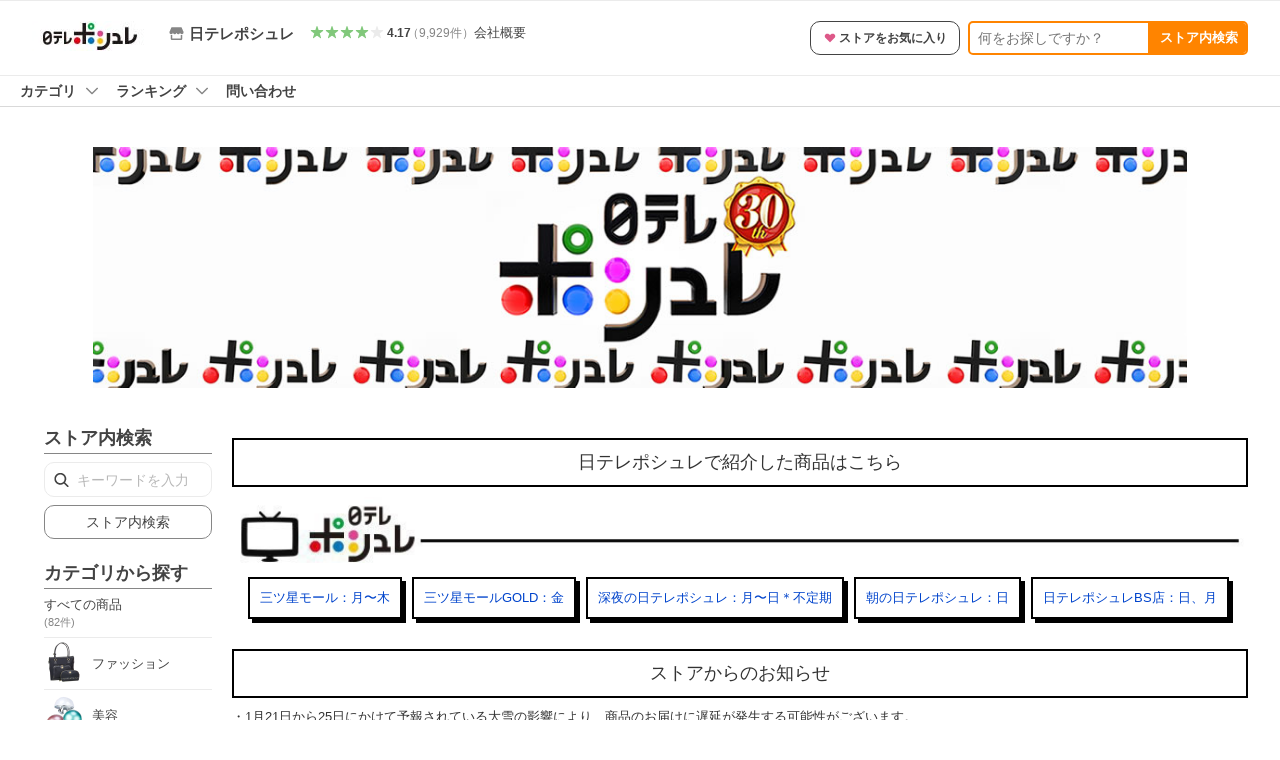

--- FILE ---
content_type: text/html; charset=utf-8
request_url: https://store.shopping.yahoo.co.jp/ntvshop/
body_size: 22372
content:
<!DOCTYPE html><html><head><meta charSet="utf-8"/><meta name="description" content="日テレの番組グッズや、TV通販で紹介した商品など日テレの通販情報が全て分かるポータルサイトです。:日テレポシュレ - 通販 - LINEアカウント連携でPayPayポイント毎日5%（上限あり）Yahoo!ショッピング"/><link rel="stylesheet" href="https://s.yimg.jp/images/shp_shared_parts/v2/2.0.227/css/pc/style.css" charSet="utf-8"/><meta name="viewport" content="width=1054"/><title>日テレポシュレ - Yahoo!ショッピング</title><link rel="canonical" href="https://store.shopping.yahoo.co.jp/ntvshop/"/><link rel="alternate" href="android-app://jp.co.yahoo.android.yshopping/yj-shopping/store/top?storeid=ntvshop"/><meta property="og:title" content="日テレポシュレ - Yahoo!ショッピング"/><meta property="og:description" content="日テレの番組グッズや、TV通販で紹介した商品など日テレの通販情報が全て分かるポータルサイトです。:日テレポシュレ - 通販 - LINEアカウント連携でPayPayポイント毎日5%（上限あり）Yahoo!ショッピング"/><meta name="next-head-count" content="9"/><meta http-equiv="X-UA-Compatible" content="IE=edge"/><meta name="format-detection" content="telephone=no"/><script>
              var TLDataContext = {
                ual : {
                  pageview : {
                    opttype : 'pc',
                    content_id : '',
                    id_type : 'shopping',
                    nopv : 'false',
                    mtestid : '',
                    ss_join_id : '',
                    ss_join_id_type : '',
                    hierarchy_id : '2079001822'
                  },
                  search : {
                          opttype : 'pc', 
                          result_query : '日テレポシュレ',
                          origin_query : '日テレポシュレ',
                          current_page : '1',
                          ss_join_id : "",
                          ss_join_id_type : "",
                          entities : [],
                          mtestid : ""
                        }
                }
              };</script><script async="" src="https://s.yimg.jp/images/commerce/js/libs/jquery/core/3.6.0/jquery.min.js"></script><script id="pvCount" data-nscript="beforeInteractive">
            (function() {
                var domain = "store.shopping.yahoo.co.jp";
                var spaceid = 2079001822;
                var property = "jp_shp_new";
                var url = "https://pvtag.yahoo.co.jp/t?f=" + spaceid + "&p=" + property + "&domain=" + domain + "&js=1&rnd=" + new Date().getTime();
                document.write("<script src=" + url + ">" + "<" + "/" + "script>");
            })();
        </script><link rel="preload" href="https://s.yimg.jp/images/shp_front/syene-front/prod/202601221015/_next/static/css/pages/_app.css" as="style"/><link rel="stylesheet" href="https://s.yimg.jp/images/shp_front/syene-front/prod/202601221015/_next/static/css/pages/_app.css" data-n-g=""/><link rel="preload" href="https://s.yimg.jp/images/shp_front/syene-front/prod/202601221015/_next/static/css/8448.css" as="style"/><link rel="stylesheet" href="https://s.yimg.jp/images/shp_front/syene-front/prod/202601221015/_next/static/css/8448.css"/><link rel="preload" href="https://s.yimg.jp/images/shp_front/syene-front/prod/202601221015/_next/static/css/595.css" as="style"/><link rel="stylesheet" href="https://s.yimg.jp/images/shp_front/syene-front/prod/202601221015/_next/static/css/595.css"/><link rel="preload" href="https://s.yimg.jp/images/shp_front/syene-front/prod/202601221015/_next/static/css/6395.css" as="style"/><link rel="stylesheet" href="https://s.yimg.jp/images/shp_front/syene-front/prod/202601221015/_next/static/css/6395.css"/><link rel="preload" href="https://s.yimg.jp/images/shp_front/syene-front/prod/202601221015/_next/static/css/9310.css" as="style"/><link rel="stylesheet" href="https://s.yimg.jp/images/shp_front/syene-front/prod/202601221015/_next/static/css/9310.css"/><link rel="preload" href="https://s.yimg.jp/images/shp_front/syene-front/prod/202601221015/_next/static/css/5684.css" as="style"/><link rel="stylesheet" href="https://s.yimg.jp/images/shp_front/syene-front/prod/202601221015/_next/static/css/5684.css"/><link rel="preload" href="https://s.yimg.jp/images/shp_front/syene-front/prod/202601221015/_next/static/css/6941.css" as="style"/><link rel="stylesheet" href="https://s.yimg.jp/images/shp_front/syene-front/prod/202601221015/_next/static/css/6941.css"/><noscript data-n-css=""></noscript><script defer="" nomodule="" src="https://s.yimg.jp/images/shp_front/syene-front/prod/202601221015/_next/static/chunks/polyfills-42372ed130431b0a.js"></script><script id="ual" src="https://s.yimg.jp/images/ds/managed/1/managed-ual.min.js?tk=e8a95dd8-c2f5-45a4-911a-3524b82a6610&amp;service=shopping" defer="" data-nscript="beforeInteractive"></script><script src="https://s.yimg.jp/images/shp-delivery/utils/1.0/ptahLinkParamsUpdater.js" defer="" data-nscript="beforeInteractive"></script><script src="https://s.yimg.jp/images/shp-delivery/utils/1.1/ptahGlobalCommon.js" defer="" data-nscript="beforeInteractive"></script><script defer="" src="https://s.yimg.jp/images/ds/cl/ds-custom-logger-2.1.1.min.js" data-nscript="beforeInteractive"></script><script defer="" src="https://s.yimg.jp/images/shp_front/syene-front/prod/202601221015/_next/static/chunks/26770aaf.js"></script><script defer="" src="https://s.yimg.jp/images/shp_front/syene-front/prod/202601221015/_next/static/chunks/3197.js"></script><script defer="" src="https://s.yimg.jp/images/shp_front/syene-front/prod/202601221015/_next/static/chunks/2064.js"></script><script defer="" src="https://s.yimg.jp/images/shp_front/syene-front/prod/202601221015/_next/static/chunks/9451.js"></script><script defer="" src="https://s.yimg.jp/images/shp_front/syene-front/prod/202601221015/_next/static/chunks/6899.js"></script><script defer="" src="https://s.yimg.jp/images/shp_front/syene-front/prod/202601221015/_next/static/chunks/7848.js"></script><script defer="" src="https://s.yimg.jp/images/shp_front/syene-front/prod/202601221015/_next/static/chunks/6421.js"></script><script defer="" src="https://s.yimg.jp/images/shp_front/syene-front/prod/202601221015/_next/static/chunks/3226.js"></script><script defer="" src="https://s.yimg.jp/images/shp_front/syene-front/prod/202601221015/_next/static/chunks/6411.js"></script><script defer="" src="https://s.yimg.jp/images/shp_front/syene-front/prod/202601221015/_next/static/chunks/5791.js"></script><script defer="" src="https://s.yimg.jp/images/shp_front/syene-front/prod/202601221015/_next/static/chunks/7178.js"></script><script defer="" src="https://s.yimg.jp/images/shp_front/syene-front/prod/202601221015/_next/static/chunks/4270.js"></script><script defer="" src="https://s.yimg.jp/images/shp_front/syene-front/prod/202601221015/_next/static/chunks/711.js"></script><script defer="" src="https://s.yimg.jp/images/shp_front/syene-front/prod/202601221015/_next/static/chunks/3961.js"></script><script defer="" src="https://s.yimg.jp/images/shp_front/syene-front/prod/202601221015/_next/static/chunks/882.js"></script><script defer="" src="https://s.yimg.jp/images/shp_front/syene-front/prod/202601221015/_next/static/chunks/5345.js"></script><script src="https://s.yimg.jp/images/shp_front/syene-front/prod/202601221015/_next/static/chunks/webpack.js" defer=""></script><script src="https://s.yimg.jp/images/shp_front/syene-front/prod/202601221015/_next/static/chunks/framework.js" defer=""></script><script src="https://s.yimg.jp/images/shp_front/syene-front/prod/202601221015/_next/static/chunks/main.js" defer=""></script><script src="https://s.yimg.jp/images/shp_front/syene-front/prod/202601221015/_next/static/chunks/pages/_app.js" defer=""></script><script src="https://s.yimg.jp/images/shp_front/syene-front/prod/202601221015/_next/static/chunks/5396.js" defer=""></script><script src="https://s.yimg.jp/images/shp_front/syene-front/prod/202601221015/_next/static/chunks/pages/storefront/%40sellerid%40/top.js" defer=""></script><script src="https://s.yimg.jp/images/shp_front/syene-front/prod/202601221015/_next/static/202601221015/_buildManifest.js" defer=""></script><script src="https://s.yimg.jp/images/shp_front/syene-front/prod/202601221015/_next/static/202601221015/_ssgManifest.js" defer=""></script></head><body><noscript><iframe src="https://www.googletagmanager.com/ns.html?id=GTM-PWD7BRB8" height="0" width="0" style="display:none;visibility:hidden"></iframe></noscript><div id="__next"><div id="wrapper"><div class="PageFrame PageFrame--colorless"><header data-page-frame="header" class="PageFrame__header styles_header__Mp37e"><div class="CenteredContainer"><shp-masthead ssr="true" withEmg="true"><div><div class="front-delivery-display" data-ui-library-version="2.0.229" style="display:none"><link rel="stylesheet" href="https://s.yimg.jp/images/shp_shared_parts/v2/2.0.229/css/__scoped__/_frontDelivery/pc/style.css"/><div class="MastheadBeta____20229 front-delivery-reset____20229"><div class="MastheadBeta__banner____20229" id="shp_prmb" data-prmb-root="true"><div id="PRMB"></div></div><div class="MastheadBeta__body____20229" id="msthd"><div class="MastheadBeta__logo____20229"><a href="https://shopping.yahoo.co.jp/" class="MastheadBeta__logoLink____20229" data-cl-params="_cl_link:logo;_cl_position:0"><img src="https://s.yimg.jp/c/logo/f/2.0/shopping_r_34_2x.png" alt="Yahoo!ショッピング" width="238" height="34" class="ServiceLogo____20229 ServiceLogo--shopping____20229"/></a></div><div class="MastheadBeta__mainBox____20229"><p>IDでもっと便利に<a href="https://account.edit.yahoo.co.jp/registration?.src=shp&amp;.done=https://store.shopping.yahoo.co.jp/ntvshop/" rel="nofollow" data-cl-params="_cl_link:account;_cl_position:1"><em>新規取得</em></a></p><p><a href="https://login.yahoo.co.jp/config/login?.src=shp&amp;.intl=jp&amp;.done=https://store.shopping.yahoo.co.jp/ntvshop/" rel="nofollow" data-cl-params="_cl_link:account;_cl_position:2"><em>ログイン</em></a></p></div><div class="MastheadBeta__linkBox____20229"><ul class="MastheadBeta__links____20229"><li class="MastheadBeta__link____20229 MastheadBeta__link--emphasis____20229"><a href="https://www.yahoo.co.jp/" data-cl-params="_cl_link:common;_cl_position:0">Yahoo! JAPAN</a></li><li class="MastheadBeta__link____20229"><a href="https://business-ec.yahoo.co.jp/shopping/" data-cl-params="_cl_link:common;_cl_position:1">無料でお店を開こう！</a></li><li class="MastheadBeta__link____20229"><a href="https://support.yahoo-net.jp/PccShopping/s/" data-cl-params="_cl_link:common;_cl_position:2">ヘルプ</a></li></ul></div></div></div></div><div><div class="emg" data-emg="emg"><div class="emg3" data-emg="emg3"></div><div class="emg2" data-emg="emg2"></div><div class="emg1" data-emg="emg1"></div></div></div></div></shp-masthead><noscript class="JsOffAlert"><div class="JsOffAlert__body"><p class="JsOffAlert__title"><span class="JsOffAlert__titleIcon"><svg width="48" height="48" viewBox="0 0 48 48" aria-hidden="true" class="Symbol"><path fill-rule="evenodd" clip-rule="evenodd" d="M20.4818 42.2428a2.0002 2.0002 0 0 0 1.857 1.2572h2.9844a2.4999 2.4999 0 0 0 2.3212-1.5716l1.2924-3.2312a15.3906 15.3906 0 0 0 1.9641-.8144l3.5111 1.5047a2 2 0 0 0 2.202-.4241l2.3497-2.3497a2 2 0 0 0 .424-2.2021l-1.5047-3.5109c.3144-.6314.587-1.2872.8142-1.9639l3.5455-1.4181a2 2 0 0 0 1.2573-1.857v-3.3229a2.0002 2.0002 0 0 0-1.2572-1.857l-3.5455-1.4183a15.3993 15.3993 0 0 0-.8144-1.9643l1.5046-3.5106a2.0001 2.0001 0 0 0-.424-2.2021l-2.3497-2.3497a2.0001 2.0001 0 0 0-2.2021-.424l-3.5107 1.5044a15.4008 15.4008 0 0 0-1.9642-.8144l-1.4181-3.5455A2 2 0 0 0 25.6617 4.5h-3.3229a2.0001 2.0001 0 0 0-1.857 1.2572l-1.4183 3.5455c-.6768.2272-1.3328.4999-1.9643.8144l-3.5106-1.5046a2 2 0 0 0-2.2021.424l-2.3497 2.3497a2.0001 2.0001 0 0 0-.424 2.2021l1.5044 3.5107a15.401 15.401 0 0 0-.8145 1.9645l-3.5455 1.4183A2.0001 2.0001 0 0 0 4.5 22.3388v3.3229a2 2 0 0 0 1.2573 1.857l3.5455 1.4181c.2272.6768.4999 1.3327.8144 1.9641L8.6125 34.412a2 2 0 0 0 .4241 2.202l2.3497 2.3497a2 2 0 0 0 2.2021.424l3.5109-1.5047a15.412 15.412 0 0 0 1.9642.8143l1.4183 3.5455ZM16.5 24c0-4.1421 3.3579-7.5 7.5-7.5s7.5 3.3579 7.5 7.5-3.3579 7.5-7.5 7.5-7.5-3.3579-7.5-7.5Z"></path></svg></span><span class="JsOffAlert__titleText">JavaScriptが無効です</span></p><p class="JsOffAlert__help">ブラウザの設定で有効にしてください（<a href="https://support.yahoo-net.jp/noscript">設定方法</a>）</p></div></noscript><shp-message-header ssr="true"><div></div></shp-message-header><shp-search-header ssr="true"><div><div class="front-delivery-display" data-ui-library-version="2.0.229" style="display:none"><link rel="stylesheet" href="https://s.yimg.jp/images/shp_shared_parts/v2/2.0.229/css/__scoped__/_frontDelivery/pc/style.css"/><div class="SearchHeader____20229 front-delivery-reset____20229"><div data-search-header-main="true" class="SearchHeader__main____20229"><div class="SearchHeader__item____20229"><div class="SearchHeader__searchBoxWrapper____20229"><div class="SearchBox____20229"><form id="h_srch" class="SearchBox__form____20229" role="search" action="https://shopping.yahoo.co.jp/search"><div class="SearchBox__main____20229 SearchBox__main--gray____20229"><input type="search" placeholder="何をお探しですか？" name="p" autoComplete="off" aria-label="検索キーワード" class="SearchBox__inputField____20229" value=""/><div class="SearchBox__optionTriggerWrapper____20229"><button type="button" class="Button____20229 Button--blackTransparent____20229 SearchBox__optionTrigger____20229" data-cl-params="_cl_link:srchcond;_cl_position:0"><span><span class="SearchBox__optionButton____20229"><svg width="48" height="48" viewBox="0 0 48 48" aria-hidden="true" class="Symbol____20229 SearchBox__optionIcon____20229"><path fill-rule="evenodd" clip-rule="evenodd" d="M36 22H26V12c0-1.104-.896-2-2-2s-2 .896-2 2v10H12c-1.104 0-2 .896-2 2s.896 2 2 2h10v10c0 1.104.896 2 2 2s2-.896 2-2V26h10c1.104 0 2-.896 2-2s-.896-2-2-2Z"></path></svg><span class="SearchBox__optionText____20229">こだわり条件</span></span></span></button></div><div class="SearchBox__submitButtonWrapper____20229"><button type="submit" class="Button____20229 Button--blackTransparent____20229 SearchBox__submitButton____20229"><span><svg width="48" height="48" viewBox="0 0 48 48" role="img" aria-label="検索する" class="Symbol____20229 SearchBox__searchIcon____20229"><path fill-rule="evenodd" clip-rule="evenodd" d="M21 32c-6.075 0-11-4.925-11-11s4.925-11 11-11 11 4.925 11 11-4.925 11-11 11Zm20.414 6.586-8.499-8.499C34.842 27.563 36 24.421 36 21c0-8.284-6.716-15-15-15-8.284 0-15 6.716-15 15 0 8.284 6.716 15 15 15 3.42 0 6.563-1.157 9.086-3.085l8.5 8.499c.781.781 2.047.781 2.828 0 .781-.781.781-2.047 0-2.828Z"></path></svg></span></button></div></div><input type="hidden" name="aq" value=""/><input type="hidden" name="oq" value=""/><input type="hidden" name="sc_i" value="shopping-pc-web-search-suggest-h_srch-srchbtn-sgstfrom---h_srch-kwd"/></form></div></div><ul id="h_nav" class="SearchHeader__nav____20229"><li class="SearchHeader__navItem____20229"><div role="status" style="visibility:hidden" class="SearchHeader__addedItems____20229"><div role="img" class="SearchHeader__addedItemsImage____20229"><div style="visibility:hidden" class="SearchHeader__addedItem____20229 SearchHeader__addedItem--first____20229" aria-hidden="true"><p class="SearchHeader__addedItemMessage____20229">カートに追加しました</p><div class="SearchHeader__addedItemBody____20229"></div></div><div style="visibility:hidden" class="SearchHeader__addedItem____20229 SearchHeader__addedItem--second____20229"></div><div style="visibility:hidden" class="SearchHeader__addedItem____20229 SearchHeader__addedItem--third____20229"></div></div></div><a href="https://order.shopping.yahoo.co.jp/cgi-bin/cart-form?sc_i=shp_pc_store_searchBox_cart" class="SearchHeader__navItemInner____20229" rel="nofollow" aria-label="カート" data-cl-params="_cl_link:cart;_cl_position:0"><svg width="48" height="48" viewBox="0 0 48 48" aria-hidden="true" class="Symbol____20229 SearchHeader__navItemIcon____20229"><path d="M7 6c-1.1046 0-2 .8954-2 2s.8954 2 2 2h2.7944l4.1232 15.3879c.0161.0602.0348.119.0559.1763l-1.3888 4.5425c-.2002.6549-.0478 1.3334.3486 1.8316C13.2695 32.57 13.9345 33 14.7 33h22c1.1046 0 2-.8954 2-2s-.8954-2-2-2H17.1059l.9172-3H36.7c1.0541 0 1.9178-.8155 1.9945-1.85a2.5028 2.5028 0 0 0 .0155-.0486l3.216-10.5193c.323-1.0563-.2715-2.1744-1.3278-2.4974A1.9963 1.9963 0 0 0 39.9005 11H14.2034l-.8221-3.0682a2.01 2.01 0 0 0-.1217-.3337C13.0736 6.6861 12.2669 6 11.3 6H7ZM18 42c2.2091 0 4-1.7909 4-4 0-2.2091-1.7909-4-4-4-2.2091 0-4 1.7909-4 4 0 2.2091 1.7909 4 4 4ZM38 38c0 2.2091-1.7909 4-4 4-2.2091 0-4-1.7909-4-4 0-2.2091 1.7909-4 4-4 2.2091 0 4 1.7909 4 4Z"></path></svg><span aria-hidden="true" class="SearchHeader__navItemText____20229">カート</span></a></li><li class="SearchHeader__navItem____20229"><a href="https://shopping.yahoo.co.jp/my/wishlist/item?sc_i=shp_pc_store_searchBox_watchlist" class="SearchHeader__navItemInner____20229" rel="nofollow" data-cl-params="_cl_link:fav;_cl_position:0"><svg width="48" height="48" viewBox="0 0 48 48" aria-hidden="true" class="Symbol____20229 SearchHeader__navItemIcon____20229"><path fill-rule="evenodd" clip-rule="evenodd" d="M39.4013 11.5708c-3.465-3.428-9.084-3.428-12.55 0l-2.851 2.82-2.852-2.82c-3.465-3.428-9.084-3.428-12.55 0-3.465 3.425-3.465 8.981 0 12.407l2.853 2.821-.001.001 12.195 12.055c.195.194.514.194.71 0l1.04-1.029c.001 0 .001 0 .001-.001l11.153-11.025-.001-.001 2.853-2.821c3.465-3.426 3.465-8.982 0-12.407Z"></path></svg><span class="SearchHeader__navItemText____20229">お気に入り</span></a></li><li class="SearchHeader__navItem____20229"><a href="https://odhistory.shopping.yahoo.co.jp/cgi-bin/history-list?sc_i=shp_pc_store_searchBox_order_history" class="SearchHeader__navItemInner____20229" rel="nofollow" data-cl-params="_cl_link:ordhist;_cl_position:0"><svg width="48" height="48" viewBox="0 0 48 48" aria-hidden="true" class="Symbol____20229 SearchHeader__navItemIcon____20229"><path d="M9.1322 26C10.11 33.3387 16.3938 39 24 39c8.2843 0 15-6.7157 15-15S32.2843 9 24 9c-4.6514 0-8.8083 2.1171-11.5596 5.4404l2.8525 2.8525c.63.63.1838 1.7071-.7071 1.7071H6c-.5523 0-1-.4477-1-1V9.4142c0-.8909 1.0771-1.337 1.7071-.707l2.895 2.8948C13.0862 7.5593 18.2442 5 24 5c10.4934 0 19 8.5066 19 19s-8.5066 19-19 19c-9.8179 0-17.8966-7.4467-18.896-17h4.0282Z"></path><path d="M29.8653 17.1217c.3174-.6951.0599-1.5306-.6153-1.9205-.7174-.4142-1.6348-.1684-2.049.5491l-3.2012 5.5437-3.2008-5.5437-.0781-.1217c-.4433-.6224-1.2957-.8172-1.9709-.4274-.7174.4142-.9632 1.3316-.549 2.0491L21.5208 23h-1.9537C18.7015 23 18 23.6715 18 24.5s.7015 1.5 1.5671 1.5h2.9327v1h-2.9327C18.7015 27 18 27.6715 18 28.5s.7015 1.5 1.5671 1.5h2.9327l.0002 3.5c0 .829.671 1.5 1.5 1.5s1.5-.671 1.5-1.5l-.0002-3.5h2.9333c.8655 0 1.567-.6715 1.567-1.5s-.7015-1.5-1.567-1.5h-2.9333v-1h2.9333c.8655 0 1.567-.6715 1.567-1.5s-.7015-1.5-1.567-1.5h-1.9543l3.3202-5.7497.0663-.1286Z"></path></svg><span class="SearchHeader__navItemText____20229">注文履歴</span></a></li><li class="SearchHeader__navItem____20229"><a href="https://shopping.yahoo.co.jp/my/new?sc_i=shp_pc_store_searchBox_newinfo" class="SearchHeader__navItemInner____20229" rel="nofollow" aria-label="新着情報" data-cl-params="_cl_link:newinfo;_cl_position:0"><svg width="48" height="48" viewBox="0 0 48 48" aria-hidden="true" class="Symbol____20229 SearchHeader__navItemIcon____20229"><path d="m40.7925 32.314.1401.1172c1.453 1.218 1.25 2.751.413 3.745-.838.993-2.35.824-2.35.824H9.0046s-1.512.169-2.35-.824c-.837-.994-1.04-2.527.413-3.745l.14-.1172c1.45-1.2123 3.5398-2.9597 5.219-7.2088.691-1.7477.9939-4.1123 1.3039-6.5333.4685-3.6573.9534-7.4435 2.8181-9.4267 3.217-3.42 7.451-3.14 7.451-3.14s4.235-.28 7.452 3.14c1.8646 1.9832 2.3495 5.7694 2.818 9.4267.3101 2.421.6129 4.7856 1.304 6.5333 1.6791 4.2491 3.7689 5.9965 5.2189 7.2088ZM23.9999 42.005c-2.052 0-3.81-1.237-4.581-3.005h9.162c-.77 1.768-2.529 3.005-4.581 3.005Z"></path></svg><span aria-hidden="true" class="SearchHeader__navItemText____20229">新着情報</span></a></li><li class="SearchHeader__navItem____20229"><a href="https://shopping.yahoo.co.jp/my?sc_i=shp_pc_store_searchBox_my" class="SearchHeader__navItemInner____20229" rel="nofollow" data-cl-params="_cl_link:myshp;_cl_position:0"><svg width="48" height="48" viewBox="0 0 48 48" aria-hidden="true" class="Symbol____20229 SearchHeader__navItemIcon____20229"><path fill-rule="evenodd" clip-rule="evenodd" d="M21.9997 28.0001a39.938 39.938 0 0 1 4.001.2042L26.0001 42l-18.9944.0001c-.593 0-1.058-.527-1.001-1.144l.0516-.5166c.0098-.0923.0203-.1875.0314-.2853l.075-.6171c.014-.1075.0286-.2172.044-.3289l.1021-.691c.3915-2.486 1.1519-5.6067 2.593-7.0861 2.186-2.2467 7.135-3.0716 11.0379-3.2761l.7187-.0313.6885-.0179c.2239-.0039.4418-.0057.6528-.0057ZM40.5001 39c.8285 0 1.5.6716 1.5 1.5s-.6715 1.5-1.5 1.5h-11c-.8284 0-1.5-.6716-1.5-1.5s.6716-1.5 1.5-1.5h11Zm0-5c.8285 0 1.5.6716 1.5 1.5s-.6715 1.5-1.5 1.5h-11c-.8284 0-1.5-.6716-1.5-1.5s.6716-1.5 1.5-1.5h11Zm0-5c.8285 0 1.5.6716 1.5 1.5s-.6715 1.5-1.5 1.5h-11c-.8284 0-1.5-.6716-1.5-1.5s.6716-1.5 1.5-1.5h11Zm-18.5-23c4.418 0 8 3.996 8 8.918 0 4.922-2.864 11.082-8 11.082-5.226 0-8-6.16-8-11.082 0-4.922 3.581-8.918 8-8.918Z"></path></svg><span class="SearchHeader__navItemText____20229">マイページ</span></a></li></ul></div></div></div></div></div></shp-search-header><shp-penetrate-banner ssr="true" isPpkStore="true"><div><div><div class="front-delivery-display" data-ui-library-version="2.0.229" style="display:none"><link rel="stylesheet" href="https://s.yimg.jp/images/shp_shared_parts/v2/2.0.229/css/__scoped__/_frontDelivery/pc/style.css"/><div id="prhead" class="PenetrateBanner____20229 front-delivery-reset____20229 penetrateBannerForStoreTopPcPage"><a href="https://shopping.yahoo.co.jp/promotion/campaign/dailybonus/" class="PenetrateBanner__banner____20229" data-cl-params="_cl_link:prbelt;_cl_position:0;type:normal"><div class="PenetrateBanner__background____20229" style="background:#d0e9f6"></div><img src="https://s.yimg.jp/images/shp_edit/points/card_credit/base/bnr/001_2850_180.png" alt="5のつく日×PayPayカード" class="PenetrateBanner__bannerImage____20229"/></a></div></div></div></div></shp-penetrate-banner><shp-affiliates-bar ssr="true"><div></div></shp-affiliates-bar></div></header><div class="styles_sticky__kT82u"><div class="CenteredContainer"><div id="strh" class="target_modules"><div class="styles_storeSignboard__j_207"><p class="styles_sign__P_adt"><a href="https://store.shopping.yahoo.co.jp/ntvshop/" data-cl-params="_cl_link:strlg;_cl_position:0;"><span style="box-sizing:border-box;display:inline-block;overflow:hidden;width:initial;height:initial;background:none;opacity:1;border:0;margin:0;padding:0;position:relative;max-width:100%"><span style="box-sizing:border-box;display:block;width:initial;height:initial;background:none;opacity:1;border:0;margin:0;padding:0;max-width:100%"><img style="display:block;max-width:100%;width:initial;height:initial;background:none;opacity:1;border:0;margin:0;padding:0" alt="" aria-hidden="true" src="data:image/svg+xml,%3csvg%20xmlns=%27http://www.w3.org/2000/svg%27%20version=%271.1%27%20width=%27120%27%20height=%2730%27/%3e"/></span><img alt="日テレポシュレ ロゴ" src="[data-uri]" decoding="async" data-nimg="intrinsic" style="position:absolute;top:0;left:0;bottom:0;right:0;box-sizing:border-box;padding:0;border:none;margin:auto;display:block;width:0;height:0;min-width:100%;max-width:100%;min-height:100%;max-height:100%"/><noscript><img alt="日テレポシュレ ロゴ" loading="lazy" decoding="async" data-nimg="intrinsic" style="position:absolute;top:0;left:0;bottom:0;right:0;box-sizing:border-box;padding:0;border:none;margin:auto;display:block;width:0;height:0;min-width:100%;max-width:100%;min-height:100%;max-height:100%" src="https://shopping.c.yimg.jp/lib/ntvshop/ntvshop_1"/></noscript></span></a></p><div class="styles_info__qTrLw"><div class="styles_infoMain__4DwP3"><a href="https://store.shopping.yahoo.co.jp/ntvshop/" data-cl-params="_cl_link:storenam;_cl_position:0;"><div class="styles_infoItem__hqTQs"><svg width="48" height="48" viewBox="0 0 48 48" aria-hidden="true" class="Symbol styles_storeIcon__Auf_m"><path fill-rule="evenodd" clip-rule="evenodd" d="M10 42c-1.1046 0-2-.8954-2-2V28h4v10h24V28h4v12c0 1.0544-.8159 1.9182-1.8507 1.9945L38 42H10Zm33.5816-23.0026L38 6H10L4.4185 18.9972A4.9812 4.9812 0 0 0 4 21c0 2.7614 2.2386 5 5 5s5-2.2386 5-5c0 2.7614 2.2386 5 5 5s5-2.2386 5-5c0 2.7614 2.2386 5 5 5s5-2.2386 5-5c0 2.7614 2.2386 5 5 5s5-2.2386 5-5c0-.7123-.15-1.3892-.4184-2.0026Z"></path></svg><span class="styles_storeName__rFj6g">日テレポシュレ</span></div></a></div><div class="styles_infoSub__eV2td"><a href="https://shopping.yahoo.co.jp/store_rating/ntvshop/store/review/" data-cl-params="_cl_link:storerat;_cl_position:0;"><span class="Review Review--store styles_review__yC5S4"><span class="Review__stars" role="img" aria-label="5点中4.17点の評価"><span class="Review__starWrapper"><span class="Review__star Review__star--colored"><svg width="48" height="48" viewBox="0 0 48 48" aria-hidden="true" class="Symbol"><path fill-rule="evenodd" clip-rule="evenodd" d="M34.655 42.5567 24 34.8537l-10.655 7.703c-.183.133-.398.199-.613.199-.217 0-.436-.068-.62-.205a1.0627 1.0627 0 0 1-.377-1.183l4.087-12.582-10.432-8.49c-.346-.283-.478-.794-.33-1.217.148-.422.545-.745.99-.745h12.856l4.103-11.649c.149-.423.546-.685.99-.685.445 0 .842.253.991.675l4.104 11.659H41.95c.445 0 .842.323.9899.745.148.423.0161.914-.3299 1.197l-10.4321 8.501 4.087 12.586c.1411.435-.0109.915-.3769 1.185-.185.137-.403.208-.621.208-.2141 0-.429-.066-.612-.199Z"></path></svg></span></span><span class="Review__starWrapper"><span class="Review__star Review__star--colored"><svg width="48" height="48" viewBox="0 0 48 48" aria-hidden="true" class="Symbol"><path fill-rule="evenodd" clip-rule="evenodd" d="M34.655 42.5567 24 34.8537l-10.655 7.703c-.183.133-.398.199-.613.199-.217 0-.436-.068-.62-.205a1.0627 1.0627 0 0 1-.377-1.183l4.087-12.582-10.432-8.49c-.346-.283-.478-.794-.33-1.217.148-.422.545-.745.99-.745h12.856l4.103-11.649c.149-.423.546-.685.99-.685.445 0 .842.253.991.675l4.104 11.659H41.95c.445 0 .842.323.9899.745.148.423.0161.914-.3299 1.197l-10.4321 8.501 4.087 12.586c.1411.435-.0109.915-.3769 1.185-.185.137-.403.208-.621.208-.2141 0-.429-.066-.612-.199Z"></path></svg></span></span><span class="Review__starWrapper"><span class="Review__star Review__star--colored"><svg width="48" height="48" viewBox="0 0 48 48" aria-hidden="true" class="Symbol"><path fill-rule="evenodd" clip-rule="evenodd" d="M34.655 42.5567 24 34.8537l-10.655 7.703c-.183.133-.398.199-.613.199-.217 0-.436-.068-.62-.205a1.0627 1.0627 0 0 1-.377-1.183l4.087-12.582-10.432-8.49c-.346-.283-.478-.794-.33-1.217.148-.422.545-.745.99-.745h12.856l4.103-11.649c.149-.423.546-.685.99-.685.445 0 .842.253.991.675l4.104 11.659H41.95c.445 0 .842.323.9899.745.148.423.0161.914-.3299 1.197l-10.4321 8.501 4.087 12.586c.1411.435-.0109.915-.3769 1.185-.185.137-.403.208-.621.208-.2141 0-.429-.066-.612-.199Z"></path></svg></span></span><span class="Review__starWrapper"><span class="Review__star Review__star--colored"><svg width="48" height="48" viewBox="0 0 48 48" aria-hidden="true" class="Symbol"><path fill-rule="evenodd" clip-rule="evenodd" d="M34.655 42.5567 24 34.8537l-10.655 7.703c-.183.133-.398.199-.613.199-.217 0-.436-.068-.62-.205a1.0627 1.0627 0 0 1-.377-1.183l4.087-12.582-10.432-8.49c-.346-.283-.478-.794-.33-1.217.148-.422.545-.745.99-.745h12.856l4.103-11.649c.149-.423.546-.685.99-.685.445 0 .842.253.991.675l4.104 11.659H41.95c.445 0 .842.323.9899.745.148.423.0161.914-.3299 1.197l-10.4321 8.501 4.087 12.586c.1411.435-.0109.915-.3769 1.185-.185.137-.403.208-.621.208-.2141 0-.429-.066-.612-.199Z"></path></svg></span></span><span class="Review__starWrapper"><span class="Review__star"><svg width="48" height="48" viewBox="0 0 48 48" aria-hidden="true" class="Symbol"><path fill-rule="evenodd" clip-rule="evenodd" d="M34.655 42.5567 24 34.8537l-10.655 7.703c-.183.133-.398.199-.613.199-.217 0-.436-.068-.62-.205a1.0627 1.0627 0 0 1-.377-1.183l4.087-12.582-10.432-8.49c-.346-.283-.478-.794-.33-1.217.148-.422.545-.745.99-.745h12.856l4.103-11.649c.149-.423.546-.685.99-.685.445 0 .842.253.991.675l4.104 11.659H41.95c.445 0 .842.323.9899.745.148.423.0161.914-.3299 1.197l-10.4321 8.501 4.087 12.586c.1411.435-.0109.915-.3769 1.185-.185.137-.403.208-.621.208-.2141 0-.429-.066-.612-.199Z"></path></svg></span></span></span><span class="Review__average" aria-hidden="true">4.17</span><span class="Review__count Review__count--hasBrackets">（<!-- -->9,929<!-- -->件<!-- -->）</span></span></a><a class="styles_infoItemLink__YfH3L" href="https://store.shopping.yahoo.co.jp/ntvshop/info.html" data-cl-params="_cl_link:strinfo;_cl_position:0;">会社概要</a></div></div><div class="styles_actions__QTnCq"><p class="styles_action__dpolX"></p><p class="styles_action__dpolX"><button type="button" class="Button Button--blackOutline styles_storeFavoriteButton__n_9ee" data-cl-params="_cl_link:addstore;_cl_position:0;ext_act:store_fav;"><span><span class="styles_storeFavoriteText__MH3Yz"><svg width="48" height="48" viewBox="0 0 48 48" aria-hidden="true" class="Symbol styles_storeFavoriteIcon__pmGTx"><path fill-rule="evenodd" clip-rule="evenodd" d="M39.4013 11.5708c-3.465-3.428-9.084-3.428-12.55 0l-2.851 2.82-2.852-2.82c-3.465-3.428-9.084-3.428-12.55 0-3.465 3.425-3.465 8.981 0 12.407l2.853 2.821-.001.001 12.195 12.055c.195.194.514.194.71 0l1.04-1.029c.001 0 .001 0 .001-.001l11.153-11.025-.001-.001 2.853-2.821c3.465-3.426 3.465-8.982 0-12.407Z"></path></svg>ストアをお気に入り</span></span></button></p><div class="styles_action__dpolX"><form action="https://store.shopping.yahoo.co.jp/ntvshop/search.html#CentSrchFilter1"><div class="styles_search__PsiBJ"><input type="search" name="p" placeholder="何をお探しですか？" class="styles_searchInput__8OGl_" value=""/><button data-cl-params="_cl_link:strsrc;_cl_position:0;" type="submit" class="styles_searchSubmit__3sK9s">ストア内検索</button></div></form></div></div></div></div></div><div id="nvgh" class="styles_navigationHeader__3rRwO target_modules"><ul class="styles_items__Ex3lU"><li class="styles_item__yPs6H"><button class="styles_itemName__GR7XD" data-cl-params="_cl_link:strcnt1;_cl_position:0">カテゴリ<svg width="48" height="48" viewBox="0 0 48 48" aria-hidden="true" class="Symbol styles_arrowIcon__Jc0Yn"><path fill-rule="evenodd" clip-rule="evenodd" d="M24 29.1761 9.4123 14.5842c-.7771-.7789-2.0515-.7789-2.8287 0-.7781.778-.7781 2.051 0 2.83l15.998 16.0028c.3901.39.9043.584 1.4184.583.5141.001 1.0283-.193 1.4184-.583l15.998-16.0028c.7781-.779.7781-2.052 0-2.83-.7772-.7789-2.0516-.7789-2.8288 0L24 29.1761Z"></path></svg></button></li><li class="styles_item__yPs6H"><button class="styles_itemName__GR7XD" data-cl-params="_cl_link:strcnt2;_cl_position:0">ランキング<svg width="48" height="48" viewBox="0 0 48 48" aria-hidden="true" class="Symbol styles_arrowIcon__Jc0Yn"><path fill-rule="evenodd" clip-rule="evenodd" d="M24 29.1761 9.4123 14.5842c-.7771-.7789-2.0515-.7789-2.8287 0-.7781.778-.7781 2.051 0 2.83l15.998 16.0028c.3901.39.9043.584 1.4184.583.5141.001 1.0283-.193 1.4184-.583l15.998-16.0028c.7781-.779.7781-2.052 0-2.83-.7772-.7789-2.0516-.7789-2.8288 0L24 29.1761Z"></path></svg></button></li><li class="styles_item__yPs6H"><a href="https://talk.shopping.yahoo.co.jp/contact/ntvshop" class="styles_itemName__GR7XD" target="_blank" rel="noreferrer nofollow" data-cl-params="_cl_link:strcnt3;_cl_position:0">問い合わせ</a></li></ul></div></div><main class="PageFrame__main"><div class="CenteredContainer"><div class="styles_pmallStoreSignBoard__nGXbZ"><div class="styles_content__CJJ_a"><a href="https://store.shopping.yahoo.co.jp/ntvshop/"><img class="styles_image__JtHzR" src="https://shopping.c.yimg.jp/lib/ntvshop/30header.jpg" alt="日テレポシュレ ヘッダー画像"/></a></div></div><div class="Column styles_column__dbA3p"><div class="Column__left styles_columnLeft__P4FqI"><div id="sdnvsch" class="styles_sideSearchBox__JnNow target_modules"><h2 class="styles_title__PBan9 styles_border__1a5zs">ストア内検索</h2><form class="styles_searchBox__FLKUu" action="https://store.shopping.yahoo.co.jp/ntvshop/search.html#CentSrchFilter1"><div class="styles_textfiledWrapper__HaIqj"><span class="styles_searchIconWrapper__Qnoup"><svg width="48" height="48" viewBox="0 0 48 48" aria-hidden="true" class="Symbol styles_searchIcon__w170q"><path fill-rule="evenodd" clip-rule="evenodd" d="M21 32c-6.075 0-11-4.925-11-11s4.925-11 11-11 11 4.925 11 11-4.925 11-11 11Zm20.414 6.586-8.499-8.499C34.842 27.563 36 24.421 36 21c0-8.284-6.716-15-15-15-8.284 0-15 6.716-15 15 0 8.284 6.716 15 15 15 3.42 0 6.563-1.157 9.086-3.085l8.5 8.499c.781.781 2.047.781 2.828 0 .781-.781.781-2.047 0-2.828Z"></path></svg></span><span class="Textfield styles_textfiled__40T3W"><input type="search" placeholder="キーワードを入力" autoCapitalize="none" autoCorrect="off" autoComplete="off" name="p" class="Textfield__input" value=""/></span></div><button type="submit" class="Button Button--gray styles_submitButton__6gNsV" data-cl-params="_cl_link:ssschbt;_cl_position:0"><span>ストア内検索</span></button></form></div><div class="styles_sideCategoryMenu__UJmAw"><div id="sdnv" class="styles_sideCategoryMenu__hh2oM target_modules"><h2 class="styles_title__PBan9 styles_border__1a5zs">カテゴリから探す</h2><a class="styles_allCategory__uYbBL" href="https://store.shopping.yahoo.co.jp/ntvshop/search.html" data-cl-params="_cl_link:alitem;_cl_position:0"><span class="styles_title__1_sGl">すべての商品</span><span class="styles_count__mQ_Tl">(<!-- -->82<!-- -->件)</span></a><div class="styles_storeCategoryItem__HabL9"><a class="styles_parentCategoryButton__pxPK7" href="https://store.shopping.yahoo.co.jp/ntvshop/fashion.html" data-cl-params="_cl_link:catgf;_cl_position:0"><div class="styles_parentCategory__5f6CC"><div class="styles_categoryImage__Y5tfR"><span style="box-sizing:border-box;display:inline-block;overflow:hidden;width:initial;height:initial;background:none;opacity:1;border:0;margin:0;padding:0;position:relative;max-width:100%"><span style="box-sizing:border-box;display:block;width:initial;height:initial;background:none;opacity:1;border:0;margin:0;padding:0;max-width:100%"><img style="display:block;max-width:100%;width:initial;height:initial;background:none;opacity:1;border:0;margin:0;padding:0" alt="" aria-hidden="true" src="data:image/svg+xml,%3csvg%20xmlns=%27http://www.w3.org/2000/svg%27%20version=%271.1%27%20width=%2740%27%20height=%2740%27/%3e"/></span><img alt="ファッション" src="[data-uri]" decoding="async" data-nimg="intrinsic" class="styles_image__eSsP0" style="position:absolute;top:0;left:0;bottom:0;right:0;box-sizing:border-box;padding:0;border:none;margin:auto;display:block;width:0;height:0;min-width:100%;max-width:100%;min-height:100%;max-height:100%"/><noscript><img alt="ファッション" loading="lazy" decoding="async" data-nimg="intrinsic" style="position:absolute;top:0;left:0;bottom:0;right:0;box-sizing:border-box;padding:0;border:none;margin:auto;display:block;width:0;height:0;min-width:100%;max-width:100%;min-height:100%;max-height:100%" class="styles_image__eSsP0" src="https://shopping.c.yimg.jp/lib/ntvshop/fashion.jpg"/></noscript></span></div><p class="styles_categoryTitle__EQEZI"><span class="styles_title__1_sGl">ファッション</span></p></div></a></div><div class="styles_storeCategoryItem__HabL9"><a class="styles_parentCategoryButton__pxPK7" href="https://store.shopping.yahoo.co.jp/ntvshop/beauty2.html" data-cl-params="_cl_link:catgf;_cl_position:1"><div class="styles_parentCategory__5f6CC"><div class="styles_categoryImage__Y5tfR"><span style="box-sizing:border-box;display:inline-block;overflow:hidden;width:initial;height:initial;background:none;opacity:1;border:0;margin:0;padding:0;position:relative;max-width:100%"><span style="box-sizing:border-box;display:block;width:initial;height:initial;background:none;opacity:1;border:0;margin:0;padding:0;max-width:100%"><img style="display:block;max-width:100%;width:initial;height:initial;background:none;opacity:1;border:0;margin:0;padding:0" alt="" aria-hidden="true" src="data:image/svg+xml,%3csvg%20xmlns=%27http://www.w3.org/2000/svg%27%20version=%271.1%27%20width=%2740%27%20height=%2740%27/%3e"/></span><img alt="美容" src="[data-uri]" decoding="async" data-nimg="intrinsic" class="styles_image__eSsP0" style="position:absolute;top:0;left:0;bottom:0;right:0;box-sizing:border-box;padding:0;border:none;margin:auto;display:block;width:0;height:0;min-width:100%;max-width:100%;min-height:100%;max-height:100%"/><noscript><img alt="美容" loading="lazy" decoding="async" data-nimg="intrinsic" style="position:absolute;top:0;left:0;bottom:0;right:0;box-sizing:border-box;padding:0;border:none;margin:auto;display:block;width:0;height:0;min-width:100%;max-width:100%;min-height:100%;max-height:100%" class="styles_image__eSsP0" src="https://shopping.c.yimg.jp/lib/ntvshop/beauty2.jpg"/></noscript></span></div><p class="styles_categoryTitle__EQEZI"><span class="styles_title__1_sGl">美容</span></p></div></a></div><div class="styles_storeCategoryItem__HabL9"><a class="styles_parentCategoryButton__pxPK7" href="https://store.shopping.yahoo.co.jp/ntvshop/health.html" data-cl-params="_cl_link:catgf;_cl_position:2"><div class="styles_parentCategory__5f6CC"><div class="styles_categoryImage__Y5tfR"><span style="box-sizing:border-box;display:inline-block;overflow:hidden;width:initial;height:initial;background:none;opacity:1;border:0;margin:0;padding:0;position:relative;max-width:100%"><span style="box-sizing:border-box;display:block;width:initial;height:initial;background:none;opacity:1;border:0;margin:0;padding:0;max-width:100%"><img style="display:block;max-width:100%;width:initial;height:initial;background:none;opacity:1;border:0;margin:0;padding:0" alt="" aria-hidden="true" src="data:image/svg+xml,%3csvg%20xmlns=%27http://www.w3.org/2000/svg%27%20version=%271.1%27%20width=%2740%27%20height=%2740%27/%3e"/></span><img alt="健康" src="[data-uri]" decoding="async" data-nimg="intrinsic" class="styles_image__eSsP0" style="position:absolute;top:0;left:0;bottom:0;right:0;box-sizing:border-box;padding:0;border:none;margin:auto;display:block;width:0;height:0;min-width:100%;max-width:100%;min-height:100%;max-height:100%"/><noscript><img alt="健康" loading="lazy" decoding="async" data-nimg="intrinsic" style="position:absolute;top:0;left:0;bottom:0;right:0;box-sizing:border-box;padding:0;border:none;margin:auto;display:block;width:0;height:0;min-width:100%;max-width:100%;min-height:100%;max-height:100%" class="styles_image__eSsP0" src="https://shopping.c.yimg.jp/lib/ntvshop/health.jpg"/></noscript></span></div><p class="styles_categoryTitle__EQEZI"><span class="styles_title__1_sGl">健康</span></p></div></a></div><div class="styles_storeCategoryItem__HabL9"><a class="styles_parentCategoryButton__pxPK7" href="https://store.shopping.yahoo.co.jp/ntvshop/homeapplia.html" data-cl-params="_cl_link:catgf;_cl_position:3"><div class="styles_parentCategory__5f6CC"><div class="styles_categoryImage__Y5tfR"><span style="box-sizing:border-box;display:inline-block;overflow:hidden;width:initial;height:initial;background:none;opacity:1;border:0;margin:0;padding:0;position:relative;max-width:100%"><span style="box-sizing:border-box;display:block;width:initial;height:initial;background:none;opacity:1;border:0;margin:0;padding:0;max-width:100%"><img style="display:block;max-width:100%;width:initial;height:initial;background:none;opacity:1;border:0;margin:0;padding:0" alt="" aria-hidden="true" src="data:image/svg+xml,%3csvg%20xmlns=%27http://www.w3.org/2000/svg%27%20version=%271.1%27%20width=%2740%27%20height=%2740%27/%3e"/></span><img alt="家電" src="[data-uri]" decoding="async" data-nimg="intrinsic" class="styles_image__eSsP0" style="position:absolute;top:0;left:0;bottom:0;right:0;box-sizing:border-box;padding:0;border:none;margin:auto;display:block;width:0;height:0;min-width:100%;max-width:100%;min-height:100%;max-height:100%"/><noscript><img alt="家電" loading="lazy" decoding="async" data-nimg="intrinsic" style="position:absolute;top:0;left:0;bottom:0;right:0;box-sizing:border-box;padding:0;border:none;margin:auto;display:block;width:0;height:0;min-width:100%;max-width:100%;min-height:100%;max-height:100%" class="styles_image__eSsP0" src="https://shopping.c.yimg.jp/lib/ntvshop/homeapplia.jpg"/></noscript></span></div><p class="styles_categoryTitle__EQEZI"><span class="styles_title__1_sGl">家電</span></p></div></a></div><div class="styles_storeCategoryItem__HabL9"><a class="styles_parentCategoryButton__pxPK7" href="https://store.shopping.yahoo.co.jp/ntvshop/generalgoo.html" data-cl-params="_cl_link:catgf;_cl_position:4"><div class="styles_parentCategory__5f6CC"><div class="styles_categoryImage__Y5tfR"><span style="box-sizing:border-box;display:inline-block;overflow:hidden;width:initial;height:initial;background:none;opacity:1;border:0;margin:0;padding:0;position:relative;max-width:100%"><span style="box-sizing:border-box;display:block;width:initial;height:initial;background:none;opacity:1;border:0;margin:0;padding:0;max-width:100%"><img style="display:block;max-width:100%;width:initial;height:initial;background:none;opacity:1;border:0;margin:0;padding:0" alt="" aria-hidden="true" src="data:image/svg+xml,%3csvg%20xmlns=%27http://www.w3.org/2000/svg%27%20version=%271.1%27%20width=%2740%27%20height=%2740%27/%3e"/></span><img alt="生活雑貨" src="[data-uri]" decoding="async" data-nimg="intrinsic" class="styles_image__eSsP0" style="position:absolute;top:0;left:0;bottom:0;right:0;box-sizing:border-box;padding:0;border:none;margin:auto;display:block;width:0;height:0;min-width:100%;max-width:100%;min-height:100%;max-height:100%"/><noscript><img alt="生活雑貨" loading="lazy" decoding="async" data-nimg="intrinsic" style="position:absolute;top:0;left:0;bottom:0;right:0;box-sizing:border-box;padding:0;border:none;margin:auto;display:block;width:0;height:0;min-width:100%;max-width:100%;min-height:100%;max-height:100%" class="styles_image__eSsP0" src="https://shopping.c.yimg.jp/lib/ntvshop/generalgoo.jpg"/></noscript></span></div><p class="styles_categoryTitle__EQEZI"><span class="styles_title__1_sGl">生活雑貨</span></p></div></a></div><div class="styles_storeCategoryItem__HabL9"><a class="styles_parentCategoryButton__pxPK7" href="https://store.shopping.yahoo.co.jp/ntvshop/bedding.html" data-cl-params="_cl_link:catgf;_cl_position:5"><div class="styles_parentCategory__5f6CC"><div class="styles_categoryImage__Y5tfR"><span style="box-sizing:border-box;display:inline-block;overflow:hidden;width:initial;height:initial;background:none;opacity:1;border:0;margin:0;padding:0;position:relative;max-width:100%"><span style="box-sizing:border-box;display:block;width:initial;height:initial;background:none;opacity:1;border:0;margin:0;padding:0;max-width:100%"><img style="display:block;max-width:100%;width:initial;height:initial;background:none;opacity:1;border:0;margin:0;padding:0" alt="" aria-hidden="true" src="data:image/svg+xml,%3csvg%20xmlns=%27http://www.w3.org/2000/svg%27%20version=%271.1%27%20width=%2740%27%20height=%2740%27/%3e"/></span><img alt="寝具" src="[data-uri]" decoding="async" data-nimg="intrinsic" class="styles_image__eSsP0" style="position:absolute;top:0;left:0;bottom:0;right:0;box-sizing:border-box;padding:0;border:none;margin:auto;display:block;width:0;height:0;min-width:100%;max-width:100%;min-height:100%;max-height:100%"/><noscript><img alt="寝具" loading="lazy" decoding="async" data-nimg="intrinsic" style="position:absolute;top:0;left:0;bottom:0;right:0;box-sizing:border-box;padding:0;border:none;margin:auto;display:block;width:0;height:0;min-width:100%;max-width:100%;min-height:100%;max-height:100%" class="styles_image__eSsP0" src="https://shopping.c.yimg.jp/lib/ntvshop/bedding.jpg"/></noscript></span></div><p class="styles_categoryTitle__EQEZI"><span class="styles_title__1_sGl">寝具</span></p></div></a></div><div class="styles_storeCategoryItem__HabL9"><a class="styles_parentCategoryButton__pxPK7" href="https://store.shopping.yahoo.co.jp/ntvshop/serviceref.html" data-cl-params="_cl_link:catgf;_cl_position:6"><div class="styles_parentCategory__5f6CC"><div class="styles_categoryImage__Y5tfR"><span style="box-sizing:border-box;display:inline-block;overflow:hidden;width:initial;height:initial;background:none;opacity:1;border:0;margin:0;padding:0;position:relative;max-width:100%"><span style="box-sizing:border-box;display:block;width:initial;height:initial;background:none;opacity:1;border:0;margin:0;padding:0;max-width:100%"><img style="display:block;max-width:100%;width:initial;height:initial;background:none;opacity:1;border:0;margin:0;padding:0" alt="" aria-hidden="true" src="data:image/svg+xml,%3csvg%20xmlns=%27http://www.w3.org/2000/svg%27%20version=%271.1%27%20width=%2740%27%20height=%2740%27/%3e"/></span><img alt="サービス(リフォームなど)" src="[data-uri]" decoding="async" data-nimg="intrinsic" class="styles_image__eSsP0" style="position:absolute;top:0;left:0;bottom:0;right:0;box-sizing:border-box;padding:0;border:none;margin:auto;display:block;width:0;height:0;min-width:100%;max-width:100%;min-height:100%;max-height:100%"/><noscript><img alt="サービス(リフォームなど)" loading="lazy" decoding="async" data-nimg="intrinsic" style="position:absolute;top:0;left:0;bottom:0;right:0;box-sizing:border-box;padding:0;border:none;margin:auto;display:block;width:0;height:0;min-width:100%;max-width:100%;min-height:100%;max-height:100%" class="styles_image__eSsP0" src="https://shopping.c.yimg.jp/lib/ntvshop/serviceref.jpg"/></noscript></span></div><p class="styles_categoryTitle__EQEZI"><span class="styles_title__1_sGl">サービス(リフォームなど)</span></p></div></a></div><div class="styles_storeCategoryItem__HabL9"><a class="styles_parentCategoryButton__pxPK7" href="https://store.shopping.yahoo.co.jp/ntvshop/food.html" data-cl-params="_cl_link:catgf;_cl_position:7"><div class="styles_parentCategory__5f6CC"><div class="styles_categoryImage__Y5tfR"><span style="box-sizing:border-box;display:inline-block;overflow:hidden;width:initial;height:initial;background:none;opacity:1;border:0;margin:0;padding:0;position:relative;max-width:100%"><span style="box-sizing:border-box;display:block;width:initial;height:initial;background:none;opacity:1;border:0;margin:0;padding:0;max-width:100%"><img style="display:block;max-width:100%;width:initial;height:initial;background:none;opacity:1;border:0;margin:0;padding:0" alt="" aria-hidden="true" src="data:image/svg+xml,%3csvg%20xmlns=%27http://www.w3.org/2000/svg%27%20version=%271.1%27%20width=%2740%27%20height=%2740%27/%3e"/></span><img alt="食品" src="[data-uri]" decoding="async" data-nimg="intrinsic" class="styles_image__eSsP0" style="position:absolute;top:0;left:0;bottom:0;right:0;box-sizing:border-box;padding:0;border:none;margin:auto;display:block;width:0;height:0;min-width:100%;max-width:100%;min-height:100%;max-height:100%"/><noscript><img alt="食品" loading="lazy" decoding="async" data-nimg="intrinsic" style="position:absolute;top:0;left:0;bottom:0;right:0;box-sizing:border-box;padding:0;border:none;margin:auto;display:block;width:0;height:0;min-width:100%;max-width:100%;min-height:100%;max-height:100%" class="styles_image__eSsP0" src="https://shopping.c.yimg.jp/lib/ntvshop/food.jpg"/></noscript></span></div><p class="styles_categoryTitle__EQEZI"><span class="styles_title__1_sGl">食品</span></p></div></a></div><div class="styles_storeCategoryItem__HabL9"><a class="styles_parentCategoryButton__pxPK7" href="https://store.shopping.yahoo.co.jp/ntvshop/bluraydvdc.html" data-cl-params="_cl_link:catgf;_cl_position:8"><div class="styles_parentCategory__5f6CC"><div class="styles_categoryImage__Y5tfR"><span style="box-sizing:border-box;display:inline-block;overflow:hidden;width:initial;height:initial;background:none;opacity:1;border:0;margin:0;padding:0;position:relative;max-width:100%"><span style="box-sizing:border-box;display:block;width:initial;height:initial;background:none;opacity:1;border:0;margin:0;padding:0;max-width:100%"><img style="display:block;max-width:100%;width:initial;height:initial;background:none;opacity:1;border:0;margin:0;padding:0" alt="" aria-hidden="true" src="data:image/svg+xml,%3csvg%20xmlns=%27http://www.w3.org/2000/svg%27%20version=%271.1%27%20width=%2740%27%20height=%2740%27/%3e"/></span><img alt="Blu-ray・DVD・CD" src="[data-uri]" decoding="async" data-nimg="intrinsic" class="styles_image__eSsP0" style="position:absolute;top:0;left:0;bottom:0;right:0;box-sizing:border-box;padding:0;border:none;margin:auto;display:block;width:0;height:0;min-width:100%;max-width:100%;min-height:100%;max-height:100%"/><noscript><img alt="Blu-ray・DVD・CD" loading="lazy" decoding="async" data-nimg="intrinsic" style="position:absolute;top:0;left:0;bottom:0;right:0;box-sizing:border-box;padding:0;border:none;margin:auto;display:block;width:0;height:0;min-width:100%;max-width:100%;min-height:100%;max-height:100%" class="styles_image__eSsP0" src="https://shopping.c.yimg.jp/lib/ntvshop/bluraydvdc.jpg"/></noscript></span></div><p class="styles_categoryTitle__EQEZI"><span class="styles_title__1_sGl">Blu-ray・DVD・CD</span></p></div></a></div><div class="styles_storeCategoryItem__HabL9"><a class="styles_parentCategoryButton__pxPK7" href="https://store.shopping.yahoo.co.jp/ntvshop/ntvgoods.html" data-cl-params="_cl_link:catgf;_cl_position:9"><div class="styles_parentCategory__5f6CC"><div class="styles_categoryImage__Y5tfR"><span style="box-sizing:border-box;display:inline-block;overflow:hidden;width:initial;height:initial;background:none;opacity:1;border:0;margin:0;padding:0;position:relative;max-width:100%"><span style="box-sizing:border-box;display:block;width:initial;height:initial;background:none;opacity:1;border:0;margin:0;padding:0;max-width:100%"><img style="display:block;max-width:100%;width:initial;height:initial;background:none;opacity:1;border:0;margin:0;padding:0" alt="" aria-hidden="true" src="data:image/svg+xml,%3csvg%20xmlns=%27http://www.w3.org/2000/svg%27%20version=%271.1%27%20width=%2740%27%20height=%2740%27/%3e"/></span><img alt="番組・映画・イベントグッズ" src="[data-uri]" decoding="async" data-nimg="intrinsic" class="styles_image__eSsP0" style="position:absolute;top:0;left:0;bottom:0;right:0;box-sizing:border-box;padding:0;border:none;margin:auto;display:block;width:0;height:0;min-width:100%;max-width:100%;min-height:100%;max-height:100%"/><noscript><img alt="番組・映画・イベントグッズ" loading="lazy" decoding="async" data-nimg="intrinsic" style="position:absolute;top:0;left:0;bottom:0;right:0;box-sizing:border-box;padding:0;border:none;margin:auto;display:block;width:0;height:0;min-width:100%;max-width:100%;min-height:100%;max-height:100%" class="styles_image__eSsP0" src="https://shopping.c.yimg.jp/lib/ntvshop/ntvgoods.jpg"/></noscript></span></div><p class="styles_categoryTitle__EQEZI"><span class="styles_title__1_sGl">番組・映画・イベントグッズ</span></p></div></a></div></div></div></div><div class="Column__center styles_columnCenter__iEgEb"><div class="styles_freeSpaceWrapper__rR_mj"><div class="styles_freeSpaceContainer__q5jlF"><div class="mdFreeSpace isLoadingisExpanded styles_freeSpace__eq816"><div class="styles_content__YC3QP"><script type="text/template" data-templateiframe="true" data-testid="freeSpaceData"><div style="position: relative; padding: 10px; border: 2px solid #000; font-size: 18px; text-align: center; margin: 10px 0px;">日テレポシュレで紹介した商品はこちら</div>

<div align="center"><img src="https://shopping.c.yimg.jp/lib/ntvshop/title-tv.jpg" width="100%"></div>

<div align="center">
<ul style="list-style:none; display: inline-flex; margin:10px 0px 20px 0px; padding-left:0px;">
<li style="display: flex; flex-wrap: wrap;"><a href="https://shopping.geocities.jp/ntvshop/poshlet.html" style="border: 2px solid #000; border-radius: 0; background: #fff; -webkit-box-shadow: 4px 4px 0 #000; box-shadow: 4px 4px 0 #000; padding:10px; margin-right:10px">三ツ星モール：月〜木</a></li>
<li style="display: flex; flex-wrap: wrap;"><a href="https://shopping.geocities.jp/ntvshop/poshlet.html#p5" style="border: 2px solid #000; border-radius: 0; background: #fff; -webkit-box-shadow: 4px 4px 0 #000; box-shadow: 4px 4px 0 #000; padding:10px; margin-right:10px">三ツ星モールGOLD：金</a></li>
<li style="display: flex; flex-wrap: wrap;"><a href="https://shopping.geocities.jp/ntvshop/poshlet.html#p2" style="border: 2px solid #000; border-radius: 0; background: #fff; -webkit-box-shadow: 4px 4px 0 #000; box-shadow: 4px 4px 0 #000; padding:10px; margin-right:10px">深夜の日テレポシュレ：月〜日＊不定期</a></li>
<li style="display: flex; flex-wrap: wrap;"><a href="https://shopping.geocities.jp/ntvshop/poshlet.html#p3" style="border: 2px solid #000; border-radius: 0; background: #fff; -webkit-box-shadow: 4px 4px 0 #000; box-shadow: 4px 4px 0 #000; padding:10px; margin-right:10px">朝の日テレポシュレ：日</a></li>
<li style="display: flex; flex-wrap: wrap;"><a href="https://shopping.geocities.jp/ntvshop/poshlet.html#p4" style="border: 2px solid #000; border-radius: 0; background: #fff; -webkit-box-shadow: 4px 4px 0 #000; box-shadow: 4px 4px 0 #000; padding:10px; margin-right:4px">日テレポシュレBS店：日、月</a></li>
</ul>
</div>

<div style="position: relative; padding: 10px; border: 2px solid #000; font-size: 18px; text-align: center; margin: 10px 0px;">ストアからのお知らせ</div>
<div>
・1月21日から25日にかけて予報されている大雪の影響により、商品のお届けに遅延が発生する可能性がございます。<br>
・「日本テレビ」および「日テレポシュレ」をよそおったサイトにご注意ください<br>
インターネット上にて、あたかも弊社と関係があるような表記がされているサイトが存在いたしますが、弊社とは一切関係がございません。<br>
</div>

<div style="position: relative; padding: 10px; border: 2px solid #000; font-size: 18px; text-align: center; margin: 10px 0px;">日テレポシュレの人気商品</div>

<table width="100%" border="0" cellspacing="0" cellpadding="0" style="margin-bottom:10px;">
  <tr style="margin:10px;">
    <td><a href="https://store.shopping.yahoo.co.jp/ntvshop/7013a4010001.html"><img src="https://shopping.geocities.jp/ntvshop/mv/bnr-800x800-powerbankneo.jpg" width="98%" height="auto" border="0"></a></td>
    <td align="right"><a href="https://store.shopping.yahoo.co.jp/ntvshop/2072a25t0001.html"><img src="https://shopping.geocities.jp/ntvshop/mv/bnr-800x800-jyabujyabu.jpg" width="98%" height="auto" border="0"></a></td>
  </tr>
</table>
<table width="100%" border="0" cellspacing="0" cellpadding="0" style="margin-bottom:10px;">
  <tr style="margin:10px;">
    <td><a href="https://store.shopping.yahoo.co.jp/ntvshop/5003a4010009.html"><img src="https://shopping.geocities.jp/ntvshop/mv/bnr-800x800-allssc.jpg" width="98%" height="auto" border="0"></a></td>
    <td align="right"><a href="https://store.shopping.yahoo.co.jp/ntvshop/2053a2050001.html"><img src="https://shopping.geocities.jp/ntvshop/mv/800-cheongdam.jpg" width="98%" height="auto" border="0"></a></td>
  </tr>
</table>

<table width="100%" border="0" cellspacing="0" cellpadding="0" style="margin-bottom:10px;">
  <tr style="margin:10px;">
    <td><a href="https://store.shopping.yahoo.co.jp/ntvshop/4010a4010004.html"><img src="https://shopping.geocities.jp/ntvshop/mv/bnr-800x800-miraispeakermini.jpg" width="98%" height="auto" border="0"></a></td>
    <td align="right"><a href="https://store.shopping.yahoo.co.jp/ntvshop/5001a4010004.html"><img src="https://shopping.geocities.jp/ntvshop/mv/bnr-800x800-dysonsv33.jpg" width="98%" height="auto" border="0"></a></td>
  </tr>
</table>
<table width="100%" border="0" cellspacing="0" cellpadding="0" style="margin-bottom:10px;">
  <tr style="margin:10px;">
    <td><a href="https://store.shopping.yahoo.co.jp/ntvshop/2003a5010001.html"><img src="https://shopping.geocities.jp/ntvshop/mv/bnr-800x800-rangemtpro.jpg" width="98%" height="auto" border="0"></a></td>
    <td align="right"><a href="https://store.shopping.yahoo.co.jp/ntvshop/2003a5010005.html"><img src="https://shopping.geocities.jp/ntvshop/mv/bnr-800x800-rangematemagpot.jpg" width="98%" height="auto" border="0"></a></td>
  </tr>
</table>

<div>
<a href="https://store.shopping.yahoo.co.jp/ntvshop/sakagamish.html"><img src="https://shopping.geocities.jp/ntvshop/mv/bnr-960x300-sshoten2.jpg" width="98%" height="auto" border="0"></a>
</div></script></div></div></div></div><div id="strinfmj" class="target_modules"><div><h2 class="styles_title__PBan9 styles_border__1a5zs">ストア情報</h2><div class="styles_storeNameWrap__bSsmN"><a href="https://store.shopping.yahoo.co.jp/ntvshop/" class="styles_storeLogo__jSOig" data-cl-params="_cl_link:strlg;_cl_position:0;"><span style="box-sizing:border-box;display:inline-block;overflow:hidden;width:initial;height:initial;background:none;opacity:1;border:0;margin:0;padding:0;position:relative;max-width:100%"><span style="box-sizing:border-box;display:block;width:initial;height:initial;background:none;opacity:1;border:0;margin:0;padding:0;max-width:100%"><img style="display:block;max-width:100%;width:initial;height:initial;background:none;opacity:1;border:0;margin:0;padding:0" alt="" aria-hidden="true" src="data:image/svg+xml,%3csvg%20xmlns=%27http://www.w3.org/2000/svg%27%20version=%271.1%27%20width=%27120%27%20height=%2730%27/%3e"/></span><img alt="日テレポシュレ ロゴ" src="[data-uri]" decoding="async" data-nimg="intrinsic" style="position:absolute;top:0;left:0;bottom:0;right:0;box-sizing:border-box;padding:0;border:none;margin:auto;display:block;width:0;height:0;min-width:100%;max-width:100%;min-height:100%;max-height:100%"/><noscript><img alt="日テレポシュレ ロゴ" loading="lazy" decoding="async" data-nimg="intrinsic" style="position:absolute;top:0;left:0;bottom:0;right:0;box-sizing:border-box;padding:0;border:none;margin:auto;display:block;width:0;height:0;min-width:100%;max-width:100%;min-height:100%;max-height:100%" src="https://shopping.c.yimg.jp/lib/ntvshop/ntvshop_1"/></noscript></span></a><a href="https://store.shopping.yahoo.co.jp/ntvshop/" class="styles_storeName__FLB7G" data-cl-params="_cl_link:storenam;_cl_position:0;">日テレポシュレ</a><div class="styles_badges__8eVPX"></div></div></div><div class="styles_reviewWrap__OofnS"><a href="https://shopping.yahoo.co.jp/store_rating/ntvshop/store/review/" class="styles_storeReviewLink___oKBN" data-cl-params="_cl_link:storerat;_cl_position:0;"><span class="Review Review--store styles_storeReviewStar__BVrT1"><span class="Review__stars" role="img" aria-label="5点中4.17点の評価"><span class="Review__starWrapper"><span class="Review__star Review__star--colored"><svg width="48" height="48" viewBox="0 0 48 48" aria-hidden="true" class="Symbol"><path fill-rule="evenodd" clip-rule="evenodd" d="M34.655 42.5567 24 34.8537l-10.655 7.703c-.183.133-.398.199-.613.199-.217 0-.436-.068-.62-.205a1.0627 1.0627 0 0 1-.377-1.183l4.087-12.582-10.432-8.49c-.346-.283-.478-.794-.33-1.217.148-.422.545-.745.99-.745h12.856l4.103-11.649c.149-.423.546-.685.99-.685.445 0 .842.253.991.675l4.104 11.659H41.95c.445 0 .842.323.9899.745.148.423.0161.914-.3299 1.197l-10.4321 8.501 4.087 12.586c.1411.435-.0109.915-.3769 1.185-.185.137-.403.208-.621.208-.2141 0-.429-.066-.612-.199Z"></path></svg></span></span><span class="Review__starWrapper"><span class="Review__star Review__star--colored"><svg width="48" height="48" viewBox="0 0 48 48" aria-hidden="true" class="Symbol"><path fill-rule="evenodd" clip-rule="evenodd" d="M34.655 42.5567 24 34.8537l-10.655 7.703c-.183.133-.398.199-.613.199-.217 0-.436-.068-.62-.205a1.0627 1.0627 0 0 1-.377-1.183l4.087-12.582-10.432-8.49c-.346-.283-.478-.794-.33-1.217.148-.422.545-.745.99-.745h12.856l4.103-11.649c.149-.423.546-.685.99-.685.445 0 .842.253.991.675l4.104 11.659H41.95c.445 0 .842.323.9899.745.148.423.0161.914-.3299 1.197l-10.4321 8.501 4.087 12.586c.1411.435-.0109.915-.3769 1.185-.185.137-.403.208-.621.208-.2141 0-.429-.066-.612-.199Z"></path></svg></span></span><span class="Review__starWrapper"><span class="Review__star Review__star--colored"><svg width="48" height="48" viewBox="0 0 48 48" aria-hidden="true" class="Symbol"><path fill-rule="evenodd" clip-rule="evenodd" d="M34.655 42.5567 24 34.8537l-10.655 7.703c-.183.133-.398.199-.613.199-.217 0-.436-.068-.62-.205a1.0627 1.0627 0 0 1-.377-1.183l4.087-12.582-10.432-8.49c-.346-.283-.478-.794-.33-1.217.148-.422.545-.745.99-.745h12.856l4.103-11.649c.149-.423.546-.685.99-.685.445 0 .842.253.991.675l4.104 11.659H41.95c.445 0 .842.323.9899.745.148.423.0161.914-.3299 1.197l-10.4321 8.501 4.087 12.586c.1411.435-.0109.915-.3769 1.185-.185.137-.403.208-.621.208-.2141 0-.429-.066-.612-.199Z"></path></svg></span></span><span class="Review__starWrapper"><span class="Review__star Review__star--colored"><svg width="48" height="48" viewBox="0 0 48 48" aria-hidden="true" class="Symbol"><path fill-rule="evenodd" clip-rule="evenodd" d="M34.655 42.5567 24 34.8537l-10.655 7.703c-.183.133-.398.199-.613.199-.217 0-.436-.068-.62-.205a1.0627 1.0627 0 0 1-.377-1.183l4.087-12.582-10.432-8.49c-.346-.283-.478-.794-.33-1.217.148-.422.545-.745.99-.745h12.856l4.103-11.649c.149-.423.546-.685.99-.685.445 0 .842.253.991.675l4.104 11.659H41.95c.445 0 .842.323.9899.745.148.423.0161.914-.3299 1.197l-10.4321 8.501 4.087 12.586c.1411.435-.0109.915-.3769 1.185-.185.137-.403.208-.621.208-.2141 0-.429-.066-.612-.199Z"></path></svg></span></span><span class="Review__starWrapper"><span class="Review__star"><svg width="48" height="48" viewBox="0 0 48 48" aria-hidden="true" class="Symbol"><path fill-rule="evenodd" clip-rule="evenodd" d="M34.655 42.5567 24 34.8537l-10.655 7.703c-.183.133-.398.199-.613.199-.217 0-.436-.068-.62-.205a1.0627 1.0627 0 0 1-.377-1.183l4.087-12.582-10.432-8.49c-.346-.283-.478-.794-.33-1.217.148-.422.545-.745.99-.745h12.856l4.103-11.649c.149-.423.546-.685.99-.685.445 0 .842.253.991.675l4.104 11.659H41.95c.445 0 .842.323.9899.745.148.423.0161.914-.3299 1.197l-10.4321 8.501 4.087 12.586c.1411.435-.0109.915-.3769 1.185-.185.137-.403.208-.621.208-.2141 0-.429-.066-.612-.199Z"></path></svg></span></span></span><span class="Review__average styles_storeReviewAverage__Q45Il" aria-hidden="true">4.17</span><span class="Review__count Review__count--hasBrackets">（<!-- -->9,929<!-- -->件<!-- -->）</span></span></a><a class="styles_storeInfoLink__31dSY" href="https://store.shopping.yahoo.co.jp/ntvshop/info.html" data-cl-params="_cl_link:strinfo1;_cl_position:0;">会社概要</a></div><p class="styles_description__WKQes">日本テレビのテレビ通販「ポシュレ」でご紹介した商品や番組グッズを販売中!</p><ul class="styles_actions__bclrQ"><li class="styles_action__kMzrC"></li><li class="styles_action__kMzrC"><button type="button" class="Button Button--blackOutline styles_button__sbmEE" data-cl-params="_cl_link:addstore;_cl_position:0;ext_act:store_fav;"><span><span class="styles_buttonInner__U7AhT"><svg width="48" height="48" viewBox="0 0 48 48" aria-hidden="true" class="Symbol styles_actionIcon__8pNck styles_favorite__NHGWH"><path fill-rule="evenodd" clip-rule="evenodd" d="M39.4013 11.5708c-3.465-3.428-9.084-3.428-12.55 0l-2.851 2.82-2.852-2.82c-3.465-3.428-9.084-3.428-12.55 0-3.465 3.425-3.465 8.981 0 12.407l2.853 2.821-.001.001 12.195 12.055c.195.194.514.194.71 0l1.04-1.029c.001 0 .001 0 .001-.001l11.153-11.025-.001-.001 2.853-2.821c3.465-3.426 3.465-8.982 0-12.407Z"></path></svg><span class="styles_buttonName__bD4kd">このストアをお気に入り</span></span></span></button></li><li class="styles_action__kMzrC"><a href="https://snlweb.shopping.yahoo.co.jp/shp_snl/optin/select/ntvshop" class="Button Button--gray styles_button__sbmEE" data-cl-params="_cl_link:snl_reg;_cl_position:0;"><span><span class="styles_buttonInner__U7AhT"><svg width="48" height="48" viewBox="0 0 48 48" aria-hidden="true" class="Symbol styles_actionIcon__8pNck"><path fill-rule="evenodd" clip-rule="evenodd" d="M8 36h32V12H8v24ZM40 8H8c-2.209 0-4 1.791-4 4v24c0 2.209 1.791 4 4 4h32c2.209 0 4-1.791 4-4V12c0-2.209-1.791-4-4-4ZM24 25.9395l-13.749-8.728c-.699-.444-.906-1.371-.463-2.07.445-.7 1.373-.907 2.07-.463L24 22.3855l12.142-7.707c.697-.444 1.625-.237 2.07.463.443.699.236 1.626-.463 2.07L24 25.9395Z"></path></svg><span class="styles_buttonName__bD4kd">ニュースレター申し込み/解除</span></span></span></a></li><li class="styles_action__kMzrC"><a href="https://talk.shopping.yahoo.co.jp/contact/ntvshop" rel="nofollow" class="Button Button--gray styles_button__sbmEE" data-cl-params="_cl_link:str_qst;_cl_position:0;"><span><span class="styles_buttonInner__U7AhT"><svg width="48" height="48" viewBox="0 0 48 48" aria-hidden="true" class="Symbol styles_actionIcon__8pNck"><path fill-rule="evenodd" clip-rule="evenodd" d="M24 44c11.0457 0 20-8.9543 20-20S35.0457 4 24 4 4 12.9543 4 24s8.9543 20 20 20Zm-6.9056-26.8137C18.1216 14.1214 21.0839 13 23.6308 13 25.3582 13 31 13.4831 31 19.0527c0 2.3007-1.2657 3.6647-3.4826 5.2276-.8709.6211-1.386 1.0717-1.6143 1.9972-.2118.8576-.9819 1.4695-1.8754 1.4695-1.2195 0-2.149-1.1072-1.8971-2.2834.2797-1.3061.9953-2.249 2.7659-3.4841 1.1239-.7672 1.786-1.6481 1.786-2.8142 0-2.2154-1.5834-2.8122-2.7936-2.8122-1.7264 0-2.4688.8586-2.8142 1.8268-.3023.8464-1.0581 1.4523-1.967 1.4665l-.1614.003c-1.2956 0-2.259-1.2493-1.8519-2.4631ZM26 33c0 1.1046-.8954 2-2 2s-2-.8954-2-2 .8954-2 2-2 2 .8954 2 2Z"></path></svg><span class="styles_buttonName__bD4kd">問い合わせ</span></span></span></a></li></ul><ul class="styles_links__uVftU"><li class="styles_link__vaMw9"><a href="https://store.shopping.yahoo.co.jp/ntvshop/guide.html#payment" data-cl-params="_cl_link:payinfo;_cl_position:0;" rel="nofollow">お支払いについて</a></li><li class="styles_link__vaMw9"><a href="https://store.shopping.yahoo.co.jp/ntvshop/guide.html#delivery" data-cl-params="_cl_link:shipinfo;_cl_position:0;" rel="nofollow">送料、お届けについて</a></li><li class="styles_link__vaMw9"><a href="https://store.shopping.yahoo.co.jp/ntvshop/guide.html#condition" data-cl-params="_cl_link:cndinfo;_cl_position:0;" rel="nofollow">販売条件、返品、交換について</a></li><li class="styles_link__vaMw9"><a href="https://store.shopping.yahoo.co.jp/ntvshop/info.html#storeinfo" data-cl-params="_cl_link:strinfo2;_cl_position:0;">ストア情報</a></li><li class="styles_link__vaMw9"><a href="https://store.shopping.yahoo.co.jp/ntvshop/info.html#contact" data-cl-params="_cl_link:qstinfo;_cl_position:0;">お問い合わせ情報</a></li><li class="styles_link__vaMw9"><a href="https://store.shopping.yahoo.co.jp/ntvshop/privacypolicy.html#privacypolicy" data-cl-params="_cl_link:prpol;_cl_position:0;">プライバシーポリシー</a></li></ul></div><div class="styles_storeCalenders__vXtjw"><h2 class="styles_title__PBan9 styles_border__1a5zs">営業日カレンダー</h2><p class="styles_annotation__CjYM8" aria-roledescription="凡例：赤い丸を表示">定休日</p><div class="styles_calenders__z_8Kf"><table class="styles_storeCalender__NDzxd"><caption class="styles_calenderTitle__qa2NO">2026年1月</caption><thead><tr><th class="styles_headElement__Wb5xg" scope="col">日</th><th class="styles_headElement__Wb5xg" scope="col">月</th><th class="styles_headElement__Wb5xg" scope="col">火</th><th class="styles_headElement__Wb5xg" scope="col">水</th><th class="styles_headElement__Wb5xg" scope="col">木</th><th class="styles_headElement__Wb5xg" scope="col">金</th><th class="styles_headElement__Wb5xg" scope="col">土</th></tr></thead><tbody><tr><td class="styles_bodyElements__M2PVN"><p class="styles_bodyElement__Mpqpx"></p></td><td class="styles_bodyElements__M2PVN"><p class="styles_bodyElement__Mpqpx"></p></td><td class="styles_bodyElements__M2PVN"><p class="styles_bodyElement__Mpqpx"></p></td><td class="styles_bodyElements__M2PVN"><p class="styles_bodyElement__Mpqpx"></p></td><td class="styles_bodyElements__M2PVN"><p class="styles_bodyElement__Mpqpx">1</p></td><td class="styles_bodyElements__M2PVN"><p class="styles_bodyElement__Mpqpx">2</p></td><td class="styles_bodyElements__M2PVN"><p class="styles_bodyElement__Mpqpx">3</p></td></tr><tr><td class="styles_bodyElements__M2PVN"><p class="styles_bodyElement__Mpqpx">4</p></td><td class="styles_bodyElements__M2PVN"><p class="styles_bodyElement__Mpqpx">5</p></td><td class="styles_bodyElements__M2PVN"><p class="styles_bodyElement__Mpqpx">6</p></td><td class="styles_bodyElements__M2PVN"><p class="styles_bodyElement__Mpqpx">7</p></td><td class="styles_bodyElements__M2PVN"><p class="styles_bodyElement__Mpqpx">8</p></td><td class="styles_bodyElements__M2PVN"><p class="styles_bodyElement__Mpqpx">9</p></td><td class="styles_bodyElements__M2PVN"><p class="styles_bodyElement__Mpqpx">10</p></td></tr><tr><td class="styles_bodyElements__M2PVN"><p class="styles_bodyElement__Mpqpx">11</p></td><td class="styles_bodyElements__M2PVN"><p class="styles_bodyElement__Mpqpx">12</p></td><td class="styles_bodyElements__M2PVN"><p class="styles_bodyElement__Mpqpx">13</p></td><td class="styles_bodyElements__M2PVN"><p class="styles_bodyElement__Mpqpx">14</p></td><td class="styles_bodyElements__M2PVN"><p class="styles_bodyElement__Mpqpx">15</p></td><td class="styles_bodyElements__M2PVN"><p class="styles_bodyElement__Mpqpx">16</p></td><td class="styles_bodyElements__M2PVN"><p class="styles_bodyElement__Mpqpx">17</p></td></tr><tr><td class="styles_bodyElements__M2PVN"><p class="styles_bodyElement__Mpqpx">18</p></td><td class="styles_bodyElements__M2PVN"><p class="styles_bodyElement__Mpqpx">19</p></td><td class="styles_bodyElements__M2PVN"><p class="styles_bodyElement__Mpqpx">20</p></td><td class="styles_bodyElements__M2PVN"><p class="styles_bodyElement__Mpqpx">21</p></td><td class="styles_bodyElements__M2PVN"><p class="styles_bodyElement__Mpqpx">22</p></td><td class="styles_bodyElements__M2PVN"><p class="styles_bodyElement__Mpqpx">23</p></td><td class="styles_bodyElements__M2PVN"><p class="styles_bodyElement__Mpqpx">24</p></td></tr><tr><td class="styles_bodyElements__M2PVN"><p class="styles_bodyElement__Mpqpx">25</p></td><td class="styles_bodyElements__M2PVN"><p class="styles_bodyElement__Mpqpx">26</p></td><td class="styles_bodyElements__M2PVN"><p class="styles_bodyElement__Mpqpx">27</p></td><td class="styles_bodyElements__M2PVN"><p class="styles_bodyElement__Mpqpx">28</p></td><td class="styles_bodyElements__M2PVN"><p class="styles_bodyElement__Mpqpx">29</p></td><td class="styles_bodyElements__M2PVN"><p class="styles_bodyElement__Mpqpx">30</p></td><td class="styles_bodyElements__M2PVN"><p class="styles_bodyElement__Mpqpx">31</p></td></tr></tbody></table><table class="styles_storeCalender__NDzxd"><caption class="styles_calenderTitle__qa2NO">2026年2月</caption><thead><tr><th class="styles_headElement__Wb5xg" scope="col">日</th><th class="styles_headElement__Wb5xg" scope="col">月</th><th class="styles_headElement__Wb5xg" scope="col">火</th><th class="styles_headElement__Wb5xg" scope="col">水</th><th class="styles_headElement__Wb5xg" scope="col">木</th><th class="styles_headElement__Wb5xg" scope="col">金</th><th class="styles_headElement__Wb5xg" scope="col">土</th></tr></thead><tbody><tr><td class="styles_bodyElements__M2PVN"><p class="styles_bodyElement__Mpqpx">1</p></td><td class="styles_bodyElements__M2PVN"><p class="styles_bodyElement__Mpqpx">2</p></td><td class="styles_bodyElements__M2PVN"><p class="styles_bodyElement__Mpqpx">3</p></td><td class="styles_bodyElements__M2PVN"><p class="styles_bodyElement__Mpqpx">4</p></td><td class="styles_bodyElements__M2PVN"><p class="styles_bodyElement__Mpqpx">5</p></td><td class="styles_bodyElements__M2PVN"><p class="styles_bodyElement__Mpqpx">6</p></td><td class="styles_bodyElements__M2PVN"><p class="styles_bodyElement__Mpqpx">7</p></td></tr><tr><td class="styles_bodyElements__M2PVN"><p class="styles_bodyElement__Mpqpx">8</p></td><td class="styles_bodyElements__M2PVN"><p class="styles_bodyElement__Mpqpx">9</p></td><td class="styles_bodyElements__M2PVN"><p class="styles_bodyElement__Mpqpx">10</p></td><td class="styles_bodyElements__M2PVN"><p class="styles_bodyElement__Mpqpx">11</p></td><td class="styles_bodyElements__M2PVN"><p class="styles_bodyElement__Mpqpx">12</p></td><td class="styles_bodyElements__M2PVN"><p class="styles_bodyElement__Mpqpx">13</p></td><td class="styles_bodyElements__M2PVN"><p class="styles_bodyElement__Mpqpx">14</p></td></tr><tr><td class="styles_bodyElements__M2PVN"><p class="styles_bodyElement__Mpqpx">15</p></td><td class="styles_bodyElements__M2PVN"><p class="styles_bodyElement__Mpqpx">16</p></td><td class="styles_bodyElements__M2PVN"><p class="styles_bodyElement__Mpqpx">17</p></td><td class="styles_bodyElements__M2PVN"><p class="styles_bodyElement__Mpqpx">18</p></td><td class="styles_bodyElements__M2PVN"><p class="styles_bodyElement__Mpqpx">19</p></td><td class="styles_bodyElements__M2PVN"><p class="styles_bodyElement__Mpqpx">20</p></td><td class="styles_bodyElements__M2PVN"><p class="styles_bodyElement__Mpqpx">21</p></td></tr><tr><td class="styles_bodyElements__M2PVN"><p class="styles_bodyElement__Mpqpx">22</p></td><td class="styles_bodyElements__M2PVN"><p class="styles_bodyElement__Mpqpx">23</p></td><td class="styles_bodyElements__M2PVN"><p class="styles_bodyElement__Mpqpx">24</p></td><td class="styles_bodyElements__M2PVN"><p class="styles_bodyElement__Mpqpx">25</p></td><td class="styles_bodyElements__M2PVN"><p class="styles_bodyElement__Mpqpx">26</p></td><td class="styles_bodyElements__M2PVN"><p class="styles_bodyElement__Mpqpx">27</p></td><td class="styles_bodyElements__M2PVN"><p class="styles_bodyElement__Mpqpx">28</p></td></tr></tbody></table></div></div><div class="styles_freeSpaceWrapper__rR_mj"><div class="styles_freeSpaceContainer__q5jlF"><div class="mdFreeSpace isLoadingisExpanded styles_freeSpace__eq816"><div class="styles_content__YC3QP"><script type="text/template" data-templateiframe="true" data-testid="freeSpaceData"><div style="max-width: 960px; margin-left:-15px; overflow:hidden;">
<iframe src="https://shopping.geocities.jp/ntvshop/footer.html" frameborder="0" scrolling="no" style="width:980px; height:1200px;"></iframe>
</div></script></div></div></div></div></div></div></div></main><footer class="PageFrame__footer"><div class="CenteredContainer"></div></footer></div><noscript><iframe src="https://pvtag.yahoo.co.jp/t?f=2079001822&amp;p=jp_shp_new&amp;domain=https://store.shopping.yahoo.co.jp&amp;nonepv=1&amp;js=0" height="1" width="1" marginWidth="0" marginHeight="0" scrolling="no"></iframe></noscript></div></div><script id="__NEXT_DATA__" type="application/json">{"props":{"pageProps":{"seller":{"id":"ntvshop","name":"日テレポシュレ","ratingAverage":4.17,"ratingCount":9929,"isSatofuru":false,"closeDate":"","isOpen":true,"isForceSuspend":false,"isSuspend":false,"isClose":false,"isNotFound":false,"isPreOpen":false,"isDisplayResumeDate":false,"isBeforeResume":false,"resumeDate":"2023年04月01日","tmpcloseTelDate":"休店期間中のお問い合わせは【日テレポシュレカスタマーセンター】へお願いします。","tmpcloseTelHour":"10時00分〜18時00分","contactTel":"0120-464-210","promotionaladsTagId":"{}","hasStoreLogo":true,"goodStoreBadgeType":0,"canUseLineAddFriend":true,"lineOfficialAccount":"@149sspjy","lineAccountStatus":1,"isLineAddFriend":true,"lineBotId":"Udd5f2a3196d13da80c00e21189e8af29","description":"日本テレビのテレビ通販「ポシュレ」でご紹介した商品や番組グッズを販売中!","holidayListFromSellerDB":"","holidayListFromSIS":[],"isExPmall":false,"isPcRedirectToGeo":false,"isSpRedirectToGeo":false,"bids":["threat8557turion","adnate8391hoodie","acock9817slept","levers5142tarsia","ogham6135stitch","strunt4109tombac","balata1370flight","genial7714phizes","bail9464tray","shaven1253sophy","karaya9397supply","lungis6544sent","demos6995elated","weeny8990thole","tarpon6004luteal","slows1619gerbil","rani4823fizz","kinase8910arcate","sorgo2609skid","mite2835annal","recipe3137septet","actual9131abba","balti3260manege"],"isTestSeller":false,"isQuickCommerceStore":false,"isFurusatoStore":false,"isEBookStore":false,"isPaperStore":false,"isZozoStore":false,"isOptoutGiftCardStore":false,"isGigaStore":false,"isShowCommercialTransaction":false,"isCriteoTag":false,"criteoAccount":null,"isHeatedTobaccoDealer":false,"adwordsCvValue":"17085845182\u0001E50HCNinvcgaEL6dldM_","isYdaTag":true,"ydaRtId":"MWMBQCXH6O","companyPost":"","companyAddress":"","companyPerson":"","nameKana":"","businessDate":"","siteName1":"","siteUrl1":"","siteName2":"","siteUrl2":"","siteName3":"","siteUrl3":"","privacyPerson":"","privacyPolicyContents":[],"privacyPolicyFreeSpace1Sp":"","salesPerson":"","department":"","contactPost":"","contactPref":"","contactCity":"","contactAddr":"","contactBuild":"","contactFax":"","contactMail":"","contactPerson":"","contactFreeSpace":"","aboutShippingComment":"","aboutShippingFee":"","aboutShippingDate":"","aboutSalesTerms":"","aboutSecurityExchange":"","businessKind":"","represent":"","paymentA1":null,"paymentA6":null,"paymentA7":null,"paymentA9":null,"paymentA10":null,"paymentA11":null,"paymentA15":null,"paymentA17":null,"paymentA18":null,"paymentA19":null,"paymentB1":null,"paymentB2":null,"paymentB3":null,"paymentB4":null,"paymentB5":null,"paymentB6":null,"paymentC1":null,"paymentC2":null,"paymentC3":null,"paymentD1":null,"paymentE1":null,"paymentE2":null,"paymentE3":null,"paymentE4":null,"paymentE5":null,"paymentE6":null,"paymentE7":null,"paymentE8":null,"paymentE9":null,"paymentE10":null,"paymentE11":null,"paymentE12":null,"paymentE13":null,"paymentE14":null,"paymentE15":null,"paymentSort":[],"aboutPaymentComment":"","aboutPaymentDate":"","aboutTax":"","aboutFee":"","paymentFreeSpace1Sp":"","isDrug":false,"drugName":"","drugNumber":"","drugOwner":"","isAnimal":false,"animalName":"","animalNumber":"","animalOwner":"","isAntique":false,"antiqueName":"","antiqueNumber":"","antiqueAdmin":"","isLiquor":false,"liquorName":"","liquorNumber":"","liquorAdmin":"","isCl":false,"clName":"","clNumber":"","isBlowfish":false,"blowfishName":"","blowfishNumber":"","blowfishPref":"","otherLicense":"","postage1":"","postage2":"","postage3":"","postage4":"","postage5":"","postage6":"","postage7":"","postage8":"","postage9":"","postage10":"","postage11":"","postage12":"","postage13":"","postage14":"","postage16":"","postage17":"","postage18":"","postage19":"","postage20":"","postage21":"","postage22":"","postageSet1":[],"postageSet2":[],"postageSet3":[],"postageSet4":[],"postageSet5":[],"postageSet6":[],"postageSet7":[],"postageSet8":[],"postageSet9":[],"postageSet10":[],"postageSet11":[],"postageSet12":[],"postageSet13":[],"postageSet14":[],"postageSet15":[],"postageSet16":[],"postageSet17":[],"postageSet18":[],"postageSet19":[],"postageSet20":[],"aboutAbroad":"","payees":[],"shippingFreeSpace1Sp":"","aboutLiquor":"","salesTermsFreeSpace1Sp":"","returnExchangeFreeSpace1Sp":"","aboutWarranty":"","warrantyProduct":"","warrantyLimit":"","warrantyDuration":"","warrantyExcept":"","sappId":null,"isReceiptProvideStore":false,"isInlinkSeller":false,"commerce21Tag":[]},"user":null,"storeCategory":{"currentCategoryId":"index","childCategoryArray":[{"name":"ファッション","srid":"fashion","link":"https://store.shopping.yahoo.co.jp/ntvshop/fashion.html","imageUrl":"https://item-shopping.c.yimg.jp/i/d/ntvshop_510b-00102","count":15},{"name":"美容アイテム","srid":"beauty","link":"https://store.shopping.yahoo.co.jp/ntvshop/beauty.html","imageUrl":"https://item-shopping.c.yimg.jp/i/d/ntvshop_510a-00100","count":0},{"name":"生活家電","srid":"electronic","link":"https://store.shopping.yahoo.co.jp/ntvshop/electronic.html","imageUrl":"https://item-shopping.c.yimg.jp/i/d/ntvshop_510a-00270","count":0},{"name":"雑貨","srid":"goods","link":"https://store.shopping.yahoo.co.jp/ntvshop/goods.html","imageUrl":"https://item-shopping.c.yimg.jp/i/d/ntvshop_510a-00309","count":0},{"name":"健康","srid":"health","link":"https://store.shopping.yahoo.co.jp/ntvshop/health.html","imageUrl":"https://item-shopping.c.yimg.jp/i/d/ntvshop_510a-00247","count":3},{"name":"TV：バカ売れSP","srid":"bakaure","link":"https://store.shopping.yahoo.co.jp/ntvshop/bakaure.html","imageUrl":"https://item-shopping.c.yimg.jp/i/d/ntvshop_510c220703","count":2},{"name":"TV：通販王決定戦","srid":"tsuhanou","link":"https://store.shopping.yahoo.co.jp/ntvshop/tsuhanou.html","imageUrl":"https://item-shopping.c.yimg.jp/i/d/ntvshop_510t220404","count":1},{"name":"CD・DVD・ブルーレイ","srid":"dvd","link":"https://store.shopping.yahoo.co.jp/ntvshop/dvd.html","imageUrl":"https://item-shopping.c.yimg.jp/i/d/ntvshop_510aa00165","count":0},{"name":"TV：[本日の放送商品]日テレポシュレ","srid":"pontoday","link":"https://store.shopping.yahoo.co.jp/ntvshop/pontoday.html","imageUrl":"https://item-shopping.c.yimg.jp/i/d/ntvshop_510a-00100","count":0},{"name":"TV：深夜の日テレポシュレ","srid":"tva1a7bfbc","link":"https://store.shopping.yahoo.co.jp/ntvshop/tva1a7bfbc.html","imageUrl":"https://item-shopping.c.yimg.jp/i/d/ntvshop_510a-00111","count":0},{"name":"TV：朝の日テレポシュレ","srid":"poshletmor","link":"https://store.shopping.yahoo.co.jp/ntvshop/poshletmor.html","imageUrl":"https://item-shopping.c.yimg.jp/i/d/ntvshop_510d-00040","count":0},{"name":"TV：日テレポシュレBS店","srid":"tokyoa5e2a","link":"https://store.shopping.yahoo.co.jp/ntvshop/tokyoa5e2a.html","imageUrl":"https://item-shopping.c.yimg.jp/i/d/ntvshop_510g-00273","count":0},{"name":"TV：日テレポシュレ","srid":"pon21pon21","link":"https://store.shopping.yahoo.co.jp/ntvshop/pon21pon21.html","imageUrl":"https://item-shopping.c.yimg.jp/i/d/ntvshop_510a-00100","count":0},{"name":"番組・映画グッズ","srid":"goodsc","link":"https://store.shopping.yahoo.co.jp/ntvshop/goodsc.html","imageUrl":"https://item-shopping.c.yimg.jp/i/d/ntvshop_510sd00046","count":0},{"name":"スタジオ地図","srid":"studiochiz","link":"https://store.shopping.yahoo.co.jp/ntvshop/studiochiz.html","imageUrl":"https://item-shopping.c.yimg.jp/i/d/ntvshop_510sz00008","count":0},{"name":"寝具","srid":"bedding","link":"https://store.shopping.yahoo.co.jp/ntvshop/bedding.html","imageUrl":"https://item-shopping.c.yimg.jp/i/d/ntvshop_4057a6010001","count":7},{"name":"Blu-ray・DVD・CD","srid":"bluraydvdc","link":"https://store.shopping.yahoo.co.jp/ntvshop/bluraydvdc.html","imageUrl":"https://s.yimg.jp/images/sh/noimage/200x200.gif","count":0},{"name":"サービス(リフォームなど)","srid":"serviceref","link":"https://store.shopping.yahoo.co.jp/ntvshop/serviceref.html","imageUrl":"https://item-shopping.c.yimg.jp/i/d/ntvshop_4007a8010008","count":0},{"name":"家電","srid":"homeapplia","link":"https://store.shopping.yahoo.co.jp/ntvshop/homeapplia.html","imageUrl":"https://item-shopping.c.yimg.jp/i/d/ntvshop_4010a4010002","count":16},{"name":"生活雑貨","srid":"generalgoo","link":"https://store.shopping.yahoo.co.jp/ntvshop/generalgoo.html","imageUrl":"https://item-shopping.c.yimg.jp/i/d/ntvshop_2003a5010001","count":13},{"name":"番組・映画・イベントグッズ","srid":"ntvgoods","link":"https://store.shopping.yahoo.co.jp/ntvshop/ntvgoods.html","imageUrl":"https://s.yimg.jp/images/sh/noimage/200x200.gif","count":2},{"name":"美容","srid":"beauty2","link":"https://store.shopping.yahoo.co.jp/ntvshop/beauty2.html","imageUrl":"https://item-shopping.c.yimg.jp/i/d/ntvshop_2001a2010001","count":22},{"name":"食品","srid":"food","link":"https://store.shopping.yahoo.co.jp/ntvshop/food.html","imageUrl":"https://item-shopping.c.yimg.jp/i/d/ntvshop_510k-00174","count":3},{"name":"TV：坂上商店","srid":"sakagamish","link":"https://store.shopping.yahoo.co.jp/ntvshop/sakagamish.html","imageUrl":"https://item-shopping.c.yimg.jp/i/d/ntvshop_2053a2010001","count":3},{"name":"TV：日テレバカ売れSP","srid":"bakauresp","link":"https://store.shopping.yahoo.co.jp/ntvshop/bakauresp.html","imageUrl":"https://item-shopping.c.yimg.jp/i/d/ntvshop_5003a4010006","count":1}],"itemCount":82},"storeDesign":{"storeCategoryAutoFlag":false,"isShowNavigationCategory":true,"isShowNavigationRanking":true,"isShowNewsletter":true,"footerFreeSpace":"\u003cdiv style=\"max-width: 960px; margin-left:-15px; overflow:hidden;\"\u003e\r\n\u003ciframe src=\"https://shopping.geocities.jp/ntvshop/footer.html\" frameborder=\"0\" scrolling=\"no\" style=\"width:980px; height:1200px;\"\u003e\u003c/iframe\u003e\r\n\u003c/div\u003e","footerInformation":"","bannerImage":"30header.jpg","customMenus":[],"storeDesignCategories":[{"imageId":"fashion.jpg","name":"ファッション","link":"https://store.shopping.yahoo.co.jp/ntvshop/fashion.html"},{"imageId":"beauty2.jpg","name":"美容","link":"https://store.shopping.yahoo.co.jp/ntvshop/beauty2.html"},{"imageId":"health.jpg","name":"健康","link":"https://store.shopping.yahoo.co.jp/ntvshop/health.html"},{"imageId":"homeapplia.jpg","name":"家電","link":"https://store.shopping.yahoo.co.jp/ntvshop/homeapplia.html"},{"imageId":"generalgoo.jpg","name":"生活雑貨","link":"https://store.shopping.yahoo.co.jp/ntvshop/generalgoo.html"},{"imageId":"bedding.jpg","name":"寝具","link":"https://store.shopping.yahoo.co.jp/ntvshop/bedding.html"},{"imageId":"serviceref.jpg","name":"サービス(リフォームなど)","link":"https://store.shopping.yahoo.co.jp/ntvshop/serviceref.html"},{"imageId":"food.jpg","name":"食品","link":"https://store.shopping.yahoo.co.jp/ntvshop/food.html"},{"imageId":"bluraydvdc.jpg","name":"Blu-ray・DVD・CD","link":"https://store.shopping.yahoo.co.jp/ntvshop/bluraydvdc.html"},{"imageId":"ntvgoods.jpg","name":"番組・映画・イベントグッズ","link":"https://store.shopping.yahoo.co.jp/ntvshop/ntvgoods.html"}],"footerHotItems":[],"announcements":[]},"sellerPageInfo":{"pageName":"日テレShop","metaDescription":"日テレの番組グッズや、TV通販で紹介した商品など日テレの通販情報が全て分かるポータルサイトです。","spFreeText1":"\u003cdiv style=\"position: relative; padding: 10px; border: 2px solid #000; font-size: 18px; text-align: center; margin: 10px 0px;\"\u003e日テレポシュレで紹介した商品はこちら\u003c/div\u003e\n\n\u003cdiv align=\"center\"\u003e\u003cimg src=\"https://shopping.c.yimg.jp/lib/ntvshop/title-tv.jpg\" width=\"100%\"\u003e\u003c/div\u003e\n\n\u003cdiv align=\"center\"\u003e\n\u003cul style=\"list-style:none; display: inline-flex; margin:10px 0px 20px 0px; padding-left:0px;\"\u003e\n\u003cli style=\"display: flex; flex-wrap: wrap;\"\u003e\u003ca href=\"https://shopping.geocities.jp/ntvshop/poshlet.html\" style=\"border: 2px solid #000; border-radius: 0; background: #fff; -webkit-box-shadow: 4px 4px 0 #000; box-shadow: 4px 4px 0 #000; padding:10px; margin-right:10px\"\u003e三ツ星モール：月〜木\u003c/a\u003e\u003c/li\u003e\n\u003cli style=\"display: flex; flex-wrap: wrap;\"\u003e\u003ca href=\"https://shopping.geocities.jp/ntvshop/poshlet.html#p5\" style=\"border: 2px solid #000; border-radius: 0; background: #fff; -webkit-box-shadow: 4px 4px 0 #000; box-shadow: 4px 4px 0 #000; padding:10px; margin-right:10px\"\u003e三ツ星モールGOLD：金\u003c/a\u003e\u003c/li\u003e\n\u003cli style=\"display: flex; flex-wrap: wrap;\"\u003e\u003ca href=\"https://shopping.geocities.jp/ntvshop/poshlet.html#p2\" style=\"border: 2px solid #000; border-radius: 0; background: #fff; -webkit-box-shadow: 4px 4px 0 #000; box-shadow: 4px 4px 0 #000; padding:10px; margin-right:10px\"\u003e深夜の日テレポシュレ：月〜日＊不定期\u003c/a\u003e\u003c/li\u003e\n\u003cli style=\"display: flex; flex-wrap: wrap;\"\u003e\u003ca href=\"https://shopping.geocities.jp/ntvshop/poshlet.html#p3\" style=\"border: 2px solid #000; border-radius: 0; background: #fff; -webkit-box-shadow: 4px 4px 0 #000; box-shadow: 4px 4px 0 #000; padding:10px; margin-right:10px\"\u003e朝の日テレポシュレ：日\u003c/a\u003e\u003c/li\u003e\n\u003cli style=\"display: flex; flex-wrap: wrap;\"\u003e\u003ca href=\"https://shopping.geocities.jp/ntvshop/poshlet.html#p4\" style=\"border: 2px solid #000; border-radius: 0; background: #fff; -webkit-box-shadow: 4px 4px 0 #000; box-shadow: 4px 4px 0 #000; padding:10px; margin-right:4px\"\u003e日テレポシュレBS店：日、月\u003c/a\u003e\u003c/li\u003e\n\u003c/ul\u003e\n\u003c/div\u003e\n\n\u003cdiv style=\"position: relative; padding: 10px; border: 2px solid #000; font-size: 18px; text-align: center; margin: 10px 0px;\"\u003eストアからのお知らせ\u003c/div\u003e\n\u003cdiv\u003e\n・1月21日から25日にかけて予報されている大雪の影響により、商品のお届けに遅延が発生する可能性がございます。\u003cbr\u003e\n・「日本テレビ」および「日テレポシュレ」をよそおったサイトにご注意ください\u003cbr\u003e\nインターネット上にて、あたかも弊社と関係があるような表記がされているサイトが存在いたしますが、弊社とは一切関係がございません。\u003cbr\u003e\n\u003c/div\u003e\n\n\u003cdiv style=\"position: relative; padding: 10px; border: 2px solid #000; font-size: 18px; text-align: center; margin: 10px 0px;\"\u003e日テレポシュレの人気商品\u003c/div\u003e\n\n\u003ctable width=\"100%\" border=\"0\" cellspacing=\"0\" cellpadding=\"0\" style=\"margin-bottom:10px;\"\u003e\n  \u003ctr style=\"margin:10px;\"\u003e\n    \u003ctd\u003e\u003ca href=\"https://store.shopping.yahoo.co.jp/ntvshop/7013a4010001.html\"\u003e\u003cimg src=\"https://shopping.geocities.jp/ntvshop/mv/bnr-800x800-powerbankneo.jpg\" width=\"98%\" height=\"auto\" border=\"0\"\u003e\u003c/a\u003e\u003c/td\u003e\n    \u003ctd align=\"right\"\u003e\u003ca href=\"https://store.shopping.yahoo.co.jp/ntvshop/2072a25t0001.html\"\u003e\u003cimg src=\"https://shopping.geocities.jp/ntvshop/mv/bnr-800x800-jyabujyabu.jpg\" width=\"98%\" height=\"auto\" border=\"0\"\u003e\u003c/a\u003e\u003c/td\u003e\n  \u003c/tr\u003e\n\u003c/table\u003e\n\u003ctable width=\"100%\" border=\"0\" cellspacing=\"0\" cellpadding=\"0\" style=\"margin-bottom:10px;\"\u003e\n  \u003ctr style=\"margin:10px;\"\u003e\n    \u003ctd\u003e\u003ca href=\"https://store.shopping.yahoo.co.jp/ntvshop/5003a4010009.html\"\u003e\u003cimg src=\"https://shopping.geocities.jp/ntvshop/mv/bnr-800x800-allssc.jpg\" width=\"98%\" height=\"auto\" border=\"0\"\u003e\u003c/a\u003e\u003c/td\u003e\n    \u003ctd align=\"right\"\u003e\u003ca href=\"https://store.shopping.yahoo.co.jp/ntvshop/2053a2050001.html\"\u003e\u003cimg src=\"https://shopping.geocities.jp/ntvshop/mv/800-cheongdam.jpg\" width=\"98%\" height=\"auto\" border=\"0\"\u003e\u003c/a\u003e\u003c/td\u003e\n  \u003c/tr\u003e\n\u003c/table\u003e\n\n\u003ctable width=\"100%\" border=\"0\" cellspacing=\"0\" cellpadding=\"0\" style=\"margin-bottom:10px;\"\u003e\n  \u003ctr style=\"margin:10px;\"\u003e\n    \u003ctd\u003e\u003ca href=\"https://store.shopping.yahoo.co.jp/ntvshop/4010a4010004.html\"\u003e\u003cimg src=\"https://shopping.geocities.jp/ntvshop/mv/bnr-800x800-miraispeakermini.jpg\" width=\"98%\" height=\"auto\" border=\"0\"\u003e\u003c/a\u003e\u003c/td\u003e\n    \u003ctd align=\"right\"\u003e\u003ca href=\"https://store.shopping.yahoo.co.jp/ntvshop/5001a4010004.html\"\u003e\u003cimg src=\"https://shopping.geocities.jp/ntvshop/mv/bnr-800x800-dysonsv33.jpg\" width=\"98%\" height=\"auto\" border=\"0\"\u003e\u003c/a\u003e\u003c/td\u003e\n  \u003c/tr\u003e\n\u003c/table\u003e\n\u003ctable width=\"100%\" border=\"0\" cellspacing=\"0\" cellpadding=\"0\" style=\"margin-bottom:10px;\"\u003e\n  \u003ctr style=\"margin:10px;\"\u003e\n    \u003ctd\u003e\u003ca href=\"https://store.shopping.yahoo.co.jp/ntvshop/2003a5010001.html\"\u003e\u003cimg src=\"https://shopping.geocities.jp/ntvshop/mv/bnr-800x800-rangemtpro.jpg\" width=\"98%\" height=\"auto\" border=\"0\"\u003e\u003c/a\u003e\u003c/td\u003e\n    \u003ctd align=\"right\"\u003e\u003ca href=\"https://store.shopping.yahoo.co.jp/ntvshop/2003a5010005.html\"\u003e\u003cimg src=\"https://shopping.geocities.jp/ntvshop/mv/bnr-800x800-rangematemagpot.jpg\" width=\"98%\" height=\"auto\" border=\"0\"\u003e\u003c/a\u003e\u003c/td\u003e\n  \u003c/tr\u003e\n\u003c/table\u003e\n\n\u003cdiv\u003e\n\u003ca href=\"https://store.shopping.yahoo.co.jp/ntvshop/sakagamish.html\"\u003e\u003cimg src=\"https://shopping.geocities.jp/ntvshop/mv/bnr-960x300-sshoten2.jpg\" width=\"98%\" height=\"auto\" border=\"0\"\u003e\u003c/a\u003e\n\u003c/div\u003e","freeText1":"\u003cdiv style=\"position: relative; padding: 10px; border: 2px solid #000; font-size: 18px; text-align: center; margin: 10px 0px;\"\u003e日テレポシュレで紹介した商品はこちら\u003c/div\u003e\n\n\u003cdiv align=\"center\"\u003e\u003cimg src=\"https://shopping.c.yimg.jp/lib/ntvshop/title-tv.jpg\" width=\"100%\"\u003e\u003c/div\u003e\n\n\u003cdiv align=\"center\"\u003e\n\u003cul style=\"list-style:none; display: inline-flex; margin:10px 0px 20px 0px; padding-left:0px;\"\u003e\n\u003cli style=\"display: flex; flex-wrap: wrap;\"\u003e\u003ca href=\"https://shopping.geocities.jp/ntvshop/poshlet.html\" style=\"border: 2px solid #000; border-radius: 0; background: #fff; -webkit-box-shadow: 4px 4px 0 #000; box-shadow: 4px 4px 0 #000; padding:10px; margin-right:10px\"\u003e三ツ星モール：月〜木\u003c/a\u003e\u003c/li\u003e\n\u003cli style=\"display: flex; flex-wrap: wrap;\"\u003e\u003ca href=\"https://shopping.geocities.jp/ntvshop/poshlet.html#p5\" style=\"border: 2px solid #000; border-radius: 0; background: #fff; -webkit-box-shadow: 4px 4px 0 #000; box-shadow: 4px 4px 0 #000; padding:10px; margin-right:10px\"\u003e三ツ星モールGOLD：金\u003c/a\u003e\u003c/li\u003e\n\u003cli style=\"display: flex; flex-wrap: wrap;\"\u003e\u003ca href=\"https://shopping.geocities.jp/ntvshop/poshlet.html#p2\" style=\"border: 2px solid #000; border-radius: 0; background: #fff; -webkit-box-shadow: 4px 4px 0 #000; box-shadow: 4px 4px 0 #000; padding:10px; margin-right:10px\"\u003e深夜の日テレポシュレ：月〜日＊不定期\u003c/a\u003e\u003c/li\u003e\n\u003cli style=\"display: flex; flex-wrap: wrap;\"\u003e\u003ca href=\"https://shopping.geocities.jp/ntvshop/poshlet.html#p3\" style=\"border: 2px solid #000; border-radius: 0; background: #fff; -webkit-box-shadow: 4px 4px 0 #000; box-shadow: 4px 4px 0 #000; padding:10px; margin-right:10px\"\u003e朝の日テレポシュレ：日\u003c/a\u003e\u003c/li\u003e\n\u003cli style=\"display: flex; flex-wrap: wrap;\"\u003e\u003ca href=\"https://shopping.geocities.jp/ntvshop/poshlet.html#p4\" style=\"border: 2px solid #000; border-radius: 0; background: #fff; -webkit-box-shadow: 4px 4px 0 #000; box-shadow: 4px 4px 0 #000; padding:10px; margin-right:4px\"\u003e日テレポシュレBS店：日、月\u003c/a\u003e\u003c/li\u003e\n\u003c/ul\u003e\n\u003c/div\u003e\n\n\u003cdiv style=\"position: relative; padding: 10px; border: 2px solid #000; font-size: 18px; text-align: center; margin: 10px 0px;\"\u003eストアからのお知らせ\u003c/div\u003e\n\u003cdiv\u003e\n・1月21日から25日にかけて予報されている大雪の影響により、商品のお届けに遅延が発生する可能性がございます。\u003cbr\u003e\n・「日本テレビ」および「日テレポシュレ」をよそおったサイトにご注意ください\u003cbr\u003e\nインターネット上にて、あたかも弊社と関係があるような表記がされているサイトが存在いたしますが、弊社とは一切関係がございません。\u003cbr\u003e\n\u003c/div\u003e\n\n\u003cdiv style=\"position: relative; padding: 10px; border: 2px solid #000; font-size: 18px; text-align: center; margin: 10px 0px;\"\u003e日テレポシュレの人気商品\u003c/div\u003e\n\n\u003ctable width=\"100%\" border=\"0\" cellspacing=\"0\" cellpadding=\"0\" style=\"margin-bottom:10px;\"\u003e\n  \u003ctr style=\"margin:10px;\"\u003e\n    \u003ctd\u003e\u003ca href=\"https://store.shopping.yahoo.co.jp/ntvshop/7013a4010001.html\"\u003e\u003cimg src=\"https://shopping.geocities.jp/ntvshop/mv/bnr-800x800-powerbankneo.jpg\" width=\"98%\" height=\"auto\" border=\"0\"\u003e\u003c/a\u003e\u003c/td\u003e\n    \u003ctd align=\"right\"\u003e\u003ca href=\"https://store.shopping.yahoo.co.jp/ntvshop/2072a25t0001.html\"\u003e\u003cimg src=\"https://shopping.geocities.jp/ntvshop/mv/bnr-800x800-jyabujyabu.jpg\" width=\"98%\" height=\"auto\" border=\"0\"\u003e\u003c/a\u003e\u003c/td\u003e\n  \u003c/tr\u003e\n\u003c/table\u003e\n\u003ctable width=\"100%\" border=\"0\" cellspacing=\"0\" cellpadding=\"0\" style=\"margin-bottom:10px;\"\u003e\n  \u003ctr style=\"margin:10px;\"\u003e\n    \u003ctd\u003e\u003ca href=\"https://store.shopping.yahoo.co.jp/ntvshop/5003a4010009.html\"\u003e\u003cimg src=\"https://shopping.geocities.jp/ntvshop/mv/bnr-800x800-allssc.jpg\" width=\"98%\" height=\"auto\" border=\"0\"\u003e\u003c/a\u003e\u003c/td\u003e\n    \u003ctd align=\"right\"\u003e\u003ca href=\"https://store.shopping.yahoo.co.jp/ntvshop/2053a2050001.html\"\u003e\u003cimg src=\"https://shopping.geocities.jp/ntvshop/mv/800-cheongdam.jpg\" width=\"98%\" height=\"auto\" border=\"0\"\u003e\u003c/a\u003e\u003c/td\u003e\n  \u003c/tr\u003e\n\u003c/table\u003e\n\n\u003ctable width=\"100%\" border=\"0\" cellspacing=\"0\" cellpadding=\"0\" style=\"margin-bottom:10px;\"\u003e\n  \u003ctr style=\"margin:10px;\"\u003e\n    \u003ctd\u003e\u003ca href=\"https://store.shopping.yahoo.co.jp/ntvshop/4010a4010004.html\"\u003e\u003cimg src=\"https://shopping.geocities.jp/ntvshop/mv/bnr-800x800-miraispeakermini.jpg\" width=\"98%\" height=\"auto\" border=\"0\"\u003e\u003c/a\u003e\u003c/td\u003e\n    \u003ctd align=\"right\"\u003e\u003ca href=\"https://store.shopping.yahoo.co.jp/ntvshop/5001a4010004.html\"\u003e\u003cimg src=\"https://shopping.geocities.jp/ntvshop/mv/bnr-800x800-dysonsv33.jpg\" width=\"98%\" height=\"auto\" border=\"0\"\u003e\u003c/a\u003e\u003c/td\u003e\n  \u003c/tr\u003e\n\u003c/table\u003e\n\u003ctable width=\"100%\" border=\"0\" cellspacing=\"0\" cellpadding=\"0\" style=\"margin-bottom:10px;\"\u003e\n  \u003ctr style=\"margin:10px;\"\u003e\n    \u003ctd\u003e\u003ca href=\"https://store.shopping.yahoo.co.jp/ntvshop/2003a5010001.html\"\u003e\u003cimg src=\"https://shopping.geocities.jp/ntvshop/mv/bnr-800x800-rangemtpro.jpg\" width=\"98%\" height=\"auto\" border=\"0\"\u003e\u003c/a\u003e\u003c/td\u003e\n    \u003ctd align=\"right\"\u003e\u003ca href=\"https://store.shopping.yahoo.co.jp/ntvshop/2003a5010005.html\"\u003e\u003cimg src=\"https://shopping.geocities.jp/ntvshop/mv/bnr-800x800-rangematemagpot.jpg\" width=\"98%\" height=\"auto\" border=\"0\"\u003e\u003c/a\u003e\u003c/td\u003e\n  \u003c/tr\u003e\n\u003c/table\u003e\n\n\u003cdiv\u003e\n\u003ca href=\"https://store.shopping.yahoo.co.jp/ntvshop/sakagamish.html\"\u003e\u003cimg src=\"https://shopping.geocities.jp/ntvshop/mv/bnr-960x300-sshoten2.jpg\" width=\"98%\" height=\"auto\" border=\"0\"\u003e\u003c/a\u003e\n\u003c/div\u003e","freeText2":"","freeText3":"","freeText4":"","freeText5":"","titleImage":"","pmallFreeText":"","pmallSpFreeText":"","spHotInfoArray":[],"sellerRecommendItemSridList":"8007a25w0001,8007a7010025,7024a7010003,8007a7010026,2072a25t0001,2003a5010005,4010a4010004,7036a3010001,9012a2020001,6017a2050002,7001a2010008,7013a4010001,2072a5010001,2001a2010002,4008a2040001,8034a5010003,2053a2030003,2053a2050001,8001a6010010,7001a2010005","isFreeTextFromStoreCreatorPro":false,"isPublicPage":true},"simpleOrderList":null,"ptah":{"mastHeadHtml":"\u003cdiv class=\"front-delivery-display\" data-ui-library-version=\"2.0.229\" style=\"display:none\"\u003e\u003clink rel=\"stylesheet\" href=\"https://s.yimg.jp/images/shp_shared_parts/v2/2.0.229/css/__scoped__/_frontDelivery/pc/style.css\"/\u003e\u003cdiv class=\"MastheadBeta____20229 front-delivery-reset____20229\"\u003e\u003cdiv class=\"MastheadBeta__banner____20229\" id=\"shp_prmb\" data-prmb-root=\"true\"\u003e\u003cdiv id=\"PRMB\"\u003e\u003c/div\u003e\u003c/div\u003e\u003cdiv class=\"MastheadBeta__body____20229\" id=\"msthd\"\u003e\u003cdiv class=\"MastheadBeta__logo____20229\"\u003e\u003ca href=\"https://shopping.yahoo.co.jp/\" class=\"MastheadBeta__logoLink____20229\" data-cl-params=\"_cl_link:logo;_cl_position:0\"\u003e\u003cimg src=\"https://s.yimg.jp/c/logo/f/2.0/shopping_r_34_2x.png\" alt=\"Yahoo!ショッピング\" width=\"238\" height=\"34\" class=\"ServiceLogo____20229 ServiceLogo--shopping____20229\"/\u003e\u003c/a\u003e\u003c/div\u003e\u003cdiv class=\"MastheadBeta__mainBox____20229\"\u003e\u003cp\u003eIDでもっと便利に\u003ca href=\"https://account.edit.yahoo.co.jp/registration?.src=shp\u0026amp;.done=https://store.shopping.yahoo.co.jp/ntvshop/\" rel=\"nofollow\" data-cl-params=\"_cl_link:account;_cl_position:1\"\u003e\u003cem\u003e新規取得\u003c/em\u003e\u003c/a\u003e\u003c/p\u003e\u003cp\u003e\u003ca href=\"https://login.yahoo.co.jp/config/login?.src=shp\u0026amp;.intl=jp\u0026amp;.done=https://store.shopping.yahoo.co.jp/ntvshop/\" rel=\"nofollow\" data-cl-params=\"_cl_link:account;_cl_position:2\"\u003e\u003cem\u003eログイン\u003c/em\u003e\u003c/a\u003e\u003c/p\u003e\u003c/div\u003e\u003cdiv class=\"MastheadBeta__linkBox____20229\"\u003e\u003cul class=\"MastheadBeta__links____20229\"\u003e\u003cli class=\"MastheadBeta__link____20229 MastheadBeta__link--emphasis____20229\"\u003e\u003ca href=\"https://www.yahoo.co.jp/\" data-cl-params=\"_cl_link:common;_cl_position:0\"\u003eYahoo! JAPAN\u003c/a\u003e\u003c/li\u003e\u003cli class=\"MastheadBeta__link____20229\"\u003e\u003ca href=\"https://business-ec.yahoo.co.jp/shopping/\" data-cl-params=\"_cl_link:common;_cl_position:1\"\u003e無料でお店を開こう！\u003c/a\u003e\u003c/li\u003e\u003cli class=\"MastheadBeta__link____20229\"\u003e\u003ca href=\"https://support.yahoo-net.jp/PccShopping/s/\" data-cl-params=\"_cl_link:common;_cl_position:2\"\u003eヘルプ\u003c/a\u003e\u003c/li\u003e\u003c/ul\u003e\u003c/div\u003e\u003c/div\u003e\u003c/div\u003e\u003c/div\u003e\u003cdiv\u003e\u003cdiv class=\"emg\" data-emg=\"emg\"\u003e\u003cdiv class=\"emg3\" data-emg=\"emg3\"\u003e\u003c/div\u003e\u003cdiv class=\"emg2\" data-emg=\"emg2\"\u003e\u003c/div\u003e\u003cdiv class=\"emg1\" data-emg=\"emg1\"\u003e\u003c/div\u003e\u003c/div\u003e\u003c/div\u003e","penetrateBannerHtml":"\u003cdiv class=\"front-delivery-display\" data-ui-library-version=\"2.0.229\" style=\"display:none\"\u003e\u003clink rel=\"stylesheet\" href=\"https://s.yimg.jp/images/shp_shared_parts/v2/2.0.229/css/__scoped__/_frontDelivery/pc/style.css\"/\u003e\u003cdiv id=\"prhead\" class=\"PenetrateBanner____20229 front-delivery-reset____20229 penetrateBannerForStoreTopPcPage\"\u003e\u003ca href=\"https://shopping.yahoo.co.jp/promotion/campaign/dailybonus/\" class=\"PenetrateBanner__banner____20229\" data-cl-params=\"_cl_link:prbelt;_cl_position:0;type:normal\"\u003e\u003cdiv class=\"PenetrateBanner__background____20229\" style=\"background:#d0e9f6\"\u003e\u003c/div\u003e\u003cimg src=\"https://s.yimg.jp/images/shp_edit/points/card_credit/base/bnr/001_2850_180.png\" alt=\"5のつく日×PayPayカード\" class=\"PenetrateBanner__bannerImage____20229\"/\u003e\u003c/a\u003e\u003c/div\u003e\u003c/div\u003e","messageHeaderHtml":"","crmCouponHtml":"","appBannerHtml":"","accountStatusHtml":"","searchHeaderHtml":"\u003cdiv class=\"front-delivery-display\" data-ui-library-version=\"2.0.229\" style=\"display:none\"\u003e\u003clink rel=\"stylesheet\" href=\"https://s.yimg.jp/images/shp_shared_parts/v2/2.0.229/css/__scoped__/_frontDelivery/pc/style.css\"/\u003e\u003cdiv class=\"SearchHeader____20229 front-delivery-reset____20229\"\u003e\u003cdiv data-search-header-main=\"true\" class=\"SearchHeader__main____20229\"\u003e\u003cdiv class=\"SearchHeader__item____20229\"\u003e\u003cdiv class=\"SearchHeader__searchBoxWrapper____20229\"\u003e\u003cdiv class=\"SearchBox____20229\"\u003e\u003cform id=\"h_srch\" class=\"SearchBox__form____20229\" role=\"search\" action=\"https://shopping.yahoo.co.jp/search\"\u003e\u003cdiv class=\"SearchBox__main____20229 SearchBox__main--gray____20229\"\u003e\u003cinput type=\"search\" placeholder=\"何をお探しですか？\" name=\"p\" autoComplete=\"off\" aria-label=\"検索キーワード\" class=\"SearchBox__inputField____20229\" value=\"\"/\u003e\u003cdiv class=\"SearchBox__optionTriggerWrapper____20229\"\u003e\u003cbutton type=\"button\" class=\"Button____20229 Button--blackTransparent____20229 SearchBox__optionTrigger____20229\" data-cl-params=\"_cl_link:srchcond;_cl_position:0\"\u003e\u003cspan\u003e\u003cspan class=\"SearchBox__optionButton____20229\"\u003e\u003csvg width=\"48\" height=\"48\" viewBox=\"0 0 48 48\" aria-hidden=\"true\" class=\"Symbol____20229 SearchBox__optionIcon____20229\"\u003e\u003cpath fill-rule=\"evenodd\" clip-rule=\"evenodd\" d=\"M36 22H26V12c0-1.104-.896-2-2-2s-2 .896-2 2v10H12c-1.104 0-2 .896-2 2s.896 2 2 2h10v10c0 1.104.896 2 2 2s2-.896 2-2V26h10c1.104 0 2-.896 2-2s-.896-2-2-2Z\"\u003e\u003c/path\u003e\u003c/svg\u003e\u003cspan class=\"SearchBox__optionText____20229\"\u003eこだわり条件\u003c/span\u003e\u003c/span\u003e\u003c/span\u003e\u003c/button\u003e\u003c/div\u003e\u003cdiv class=\"SearchBox__submitButtonWrapper____20229\"\u003e\u003cbutton type=\"submit\" class=\"Button____20229 Button--blackTransparent____20229 SearchBox__submitButton____20229\"\u003e\u003cspan\u003e\u003csvg width=\"48\" height=\"48\" viewBox=\"0 0 48 48\" role=\"img\" aria-label=\"検索する\" class=\"Symbol____20229 SearchBox__searchIcon____20229\"\u003e\u003cpath fill-rule=\"evenodd\" clip-rule=\"evenodd\" d=\"M21 32c-6.075 0-11-4.925-11-11s4.925-11 11-11 11 4.925 11 11-4.925 11-11 11Zm20.414 6.586-8.499-8.499C34.842 27.563 36 24.421 36 21c0-8.284-6.716-15-15-15-8.284 0-15 6.716-15 15 0 8.284 6.716 15 15 15 3.42 0 6.563-1.157 9.086-3.085l8.5 8.499c.781.781 2.047.781 2.828 0 .781-.781.781-2.047 0-2.828Z\"\u003e\u003c/path\u003e\u003c/svg\u003e\u003c/span\u003e\u003c/button\u003e\u003c/div\u003e\u003c/div\u003e\u003cinput type=\"hidden\" name=\"aq\" value=\"\"/\u003e\u003cinput type=\"hidden\" name=\"oq\" value=\"\"/\u003e\u003cinput type=\"hidden\" name=\"sc_i\" value=\"shopping-pc-web-search-suggest-h_srch-srchbtn-sgstfrom---h_srch-kwd\"/\u003e\u003c/form\u003e\u003c/div\u003e\u003c/div\u003e\u003cul id=\"h_nav\" class=\"SearchHeader__nav____20229\"\u003e\u003cli class=\"SearchHeader__navItem____20229\"\u003e\u003cdiv role=\"status\" style=\"visibility:hidden\" class=\"SearchHeader__addedItems____20229\"\u003e\u003cdiv role=\"img\" class=\"SearchHeader__addedItemsImage____20229\"\u003e\u003cdiv style=\"visibility:hidden\" class=\"SearchHeader__addedItem____20229 SearchHeader__addedItem--first____20229\" aria-hidden=\"true\"\u003e\u003cp class=\"SearchHeader__addedItemMessage____20229\"\u003eカートに追加しました\u003c/p\u003e\u003cdiv class=\"SearchHeader__addedItemBody____20229\"\u003e\u003c/div\u003e\u003c/div\u003e\u003cdiv style=\"visibility:hidden\" class=\"SearchHeader__addedItem____20229 SearchHeader__addedItem--second____20229\"\u003e\u003c/div\u003e\u003cdiv style=\"visibility:hidden\" class=\"SearchHeader__addedItem____20229 SearchHeader__addedItem--third____20229\"\u003e\u003c/div\u003e\u003c/div\u003e\u003c/div\u003e\u003ca href=\"https://order.shopping.yahoo.co.jp/cgi-bin/cart-form?sc_i=shp_pc_store_searchBox_cart\" class=\"SearchHeader__navItemInner____20229\" rel=\"nofollow\" aria-label=\"カート\" data-cl-params=\"_cl_link:cart;_cl_position:0\"\u003e\u003csvg width=\"48\" height=\"48\" viewBox=\"0 0 48 48\" aria-hidden=\"true\" class=\"Symbol____20229 SearchHeader__navItemIcon____20229\"\u003e\u003cpath d=\"M7 6c-1.1046 0-2 .8954-2 2s.8954 2 2 2h2.7944l4.1232 15.3879c.0161.0602.0348.119.0559.1763l-1.3888 4.5425c-.2002.6549-.0478 1.3334.3486 1.8316C13.2695 32.57 13.9345 33 14.7 33h22c1.1046 0 2-.8954 2-2s-.8954-2-2-2H17.1059l.9172-3H36.7c1.0541 0 1.9178-.8155 1.9945-1.85a2.5028 2.5028 0 0 0 .0155-.0486l3.216-10.5193c.323-1.0563-.2715-2.1744-1.3278-2.4974A1.9963 1.9963 0 0 0 39.9005 11H14.2034l-.8221-3.0682a2.01 2.01 0 0 0-.1217-.3337C13.0736 6.6861 12.2669 6 11.3 6H7ZM18 42c2.2091 0 4-1.7909 4-4 0-2.2091-1.7909-4-4-4-2.2091 0-4 1.7909-4 4 0 2.2091 1.7909 4 4 4ZM38 38c0 2.2091-1.7909 4-4 4-2.2091 0-4-1.7909-4-4 0-2.2091 1.7909-4 4-4 2.2091 0 4 1.7909 4 4Z\"\u003e\u003c/path\u003e\u003c/svg\u003e\u003cspan aria-hidden=\"true\" class=\"SearchHeader__navItemText____20229\"\u003eカート\u003c/span\u003e\u003c/a\u003e\u003c/li\u003e\u003cli class=\"SearchHeader__navItem____20229\"\u003e\u003ca href=\"https://shopping.yahoo.co.jp/my/wishlist/item?sc_i=shp_pc_store_searchBox_watchlist\" class=\"SearchHeader__navItemInner____20229\" rel=\"nofollow\" data-cl-params=\"_cl_link:fav;_cl_position:0\"\u003e\u003csvg width=\"48\" height=\"48\" viewBox=\"0 0 48 48\" aria-hidden=\"true\" class=\"Symbol____20229 SearchHeader__navItemIcon____20229\"\u003e\u003cpath fill-rule=\"evenodd\" clip-rule=\"evenodd\" d=\"M39.4013 11.5708c-3.465-3.428-9.084-3.428-12.55 0l-2.851 2.82-2.852-2.82c-3.465-3.428-9.084-3.428-12.55 0-3.465 3.425-3.465 8.981 0 12.407l2.853 2.821-.001.001 12.195 12.055c.195.194.514.194.71 0l1.04-1.029c.001 0 .001 0 .001-.001l11.153-11.025-.001-.001 2.853-2.821c3.465-3.426 3.465-8.982 0-12.407Z\"\u003e\u003c/path\u003e\u003c/svg\u003e\u003cspan class=\"SearchHeader__navItemText____20229\"\u003eお気に入り\u003c/span\u003e\u003c/a\u003e\u003c/li\u003e\u003cli class=\"SearchHeader__navItem____20229\"\u003e\u003ca href=\"https://odhistory.shopping.yahoo.co.jp/cgi-bin/history-list?sc_i=shp_pc_store_searchBox_order_history\" class=\"SearchHeader__navItemInner____20229\" rel=\"nofollow\" data-cl-params=\"_cl_link:ordhist;_cl_position:0\"\u003e\u003csvg width=\"48\" height=\"48\" viewBox=\"0 0 48 48\" aria-hidden=\"true\" class=\"Symbol____20229 SearchHeader__navItemIcon____20229\"\u003e\u003cpath d=\"M9.1322 26C10.11 33.3387 16.3938 39 24 39c8.2843 0 15-6.7157 15-15S32.2843 9 24 9c-4.6514 0-8.8083 2.1171-11.5596 5.4404l2.8525 2.8525c.63.63.1838 1.7071-.7071 1.7071H6c-.5523 0-1-.4477-1-1V9.4142c0-.8909 1.0771-1.337 1.7071-.707l2.895 2.8948C13.0862 7.5593 18.2442 5 24 5c10.4934 0 19 8.5066 19 19s-8.5066 19-19 19c-9.8179 0-17.8966-7.4467-18.896-17h4.0282Z\"\u003e\u003c/path\u003e\u003cpath d=\"M29.8653 17.1217c.3174-.6951.0599-1.5306-.6153-1.9205-.7174-.4142-1.6348-.1684-2.049.5491l-3.2012 5.5437-3.2008-5.5437-.0781-.1217c-.4433-.6224-1.2957-.8172-1.9709-.4274-.7174.4142-.9632 1.3316-.549 2.0491L21.5208 23h-1.9537C18.7015 23 18 23.6715 18 24.5s.7015 1.5 1.5671 1.5h2.9327v1h-2.9327C18.7015 27 18 27.6715 18 28.5s.7015 1.5 1.5671 1.5h2.9327l.0002 3.5c0 .829.671 1.5 1.5 1.5s1.5-.671 1.5-1.5l-.0002-3.5h2.9333c.8655 0 1.567-.6715 1.567-1.5s-.7015-1.5-1.567-1.5h-2.9333v-1h2.9333c.8655 0 1.567-.6715 1.567-1.5s-.7015-1.5-1.567-1.5h-1.9543l3.3202-5.7497.0663-.1286Z\"\u003e\u003c/path\u003e\u003c/svg\u003e\u003cspan class=\"SearchHeader__navItemText____20229\"\u003e注文履歴\u003c/span\u003e\u003c/a\u003e\u003c/li\u003e\u003cli class=\"SearchHeader__navItem____20229\"\u003e\u003ca href=\"https://shopping.yahoo.co.jp/my/new?sc_i=shp_pc_store_searchBox_newinfo\" class=\"SearchHeader__navItemInner____20229\" rel=\"nofollow\" aria-label=\"新着情報\" data-cl-params=\"_cl_link:newinfo;_cl_position:0\"\u003e\u003csvg width=\"48\" height=\"48\" viewBox=\"0 0 48 48\" aria-hidden=\"true\" class=\"Symbol____20229 SearchHeader__navItemIcon____20229\"\u003e\u003cpath d=\"m40.7925 32.314.1401.1172c1.453 1.218 1.25 2.751.413 3.745-.838.993-2.35.824-2.35.824H9.0046s-1.512.169-2.35-.824c-.837-.994-1.04-2.527.413-3.745l.14-.1172c1.45-1.2123 3.5398-2.9597 5.219-7.2088.691-1.7477.9939-4.1123 1.3039-6.5333.4685-3.6573.9534-7.4435 2.8181-9.4267 3.217-3.42 7.451-3.14 7.451-3.14s4.235-.28 7.452 3.14c1.8646 1.9832 2.3495 5.7694 2.818 9.4267.3101 2.421.6129 4.7856 1.304 6.5333 1.6791 4.2491 3.7689 5.9965 5.2189 7.2088ZM23.9999 42.005c-2.052 0-3.81-1.237-4.581-3.005h9.162c-.77 1.768-2.529 3.005-4.581 3.005Z\"\u003e\u003c/path\u003e\u003c/svg\u003e\u003cspan aria-hidden=\"true\" class=\"SearchHeader__navItemText____20229\"\u003e新着情報\u003c/span\u003e\u003c/a\u003e\u003c/li\u003e\u003cli class=\"SearchHeader__navItem____20229\"\u003e\u003ca href=\"https://shopping.yahoo.co.jp/my?sc_i=shp_pc_store_searchBox_my\" class=\"SearchHeader__navItemInner____20229\" rel=\"nofollow\" data-cl-params=\"_cl_link:myshp;_cl_position:0\"\u003e\u003csvg width=\"48\" height=\"48\" viewBox=\"0 0 48 48\" aria-hidden=\"true\" class=\"Symbol____20229 SearchHeader__navItemIcon____20229\"\u003e\u003cpath fill-rule=\"evenodd\" clip-rule=\"evenodd\" d=\"M21.9997 28.0001a39.938 39.938 0 0 1 4.001.2042L26.0001 42l-18.9944.0001c-.593 0-1.058-.527-1.001-1.144l.0516-.5166c.0098-.0923.0203-.1875.0314-.2853l.075-.6171c.014-.1075.0286-.2172.044-.3289l.1021-.691c.3915-2.486 1.1519-5.6067 2.593-7.0861 2.186-2.2467 7.135-3.0716 11.0379-3.2761l.7187-.0313.6885-.0179c.2239-.0039.4418-.0057.6528-.0057ZM40.5001 39c.8285 0 1.5.6716 1.5 1.5s-.6715 1.5-1.5 1.5h-11c-.8284 0-1.5-.6716-1.5-1.5s.6716-1.5 1.5-1.5h11Zm0-5c.8285 0 1.5.6716 1.5 1.5s-.6715 1.5-1.5 1.5h-11c-.8284 0-1.5-.6716-1.5-1.5s.6716-1.5 1.5-1.5h11Zm0-5c.8285 0 1.5.6716 1.5 1.5s-.6715 1.5-1.5 1.5h-11c-.8284 0-1.5-.6716-1.5-1.5s.6716-1.5 1.5-1.5h11Zm-18.5-23c4.418 0 8 3.996 8 8.918 0 4.922-2.864 11.082-8 11.082-5.226 0-8-6.16-8-11.082 0-4.922 3.581-8.918 8-8.918Z\"\u003e\u003c/path\u003e\u003c/svg\u003e\u003cspan class=\"SearchHeader__navItemText____20229\"\u003eマイページ\u003c/span\u003e\u003c/a\u003e\u003c/li\u003e\u003c/ul\u003e\u003c/div\u003e\u003c/div\u003e\u003c/div\u003e\u003c/div\u003e","cmcHeaderHtml":"","cmcMessageHeaderHtml":"","affiliatesBarHtml":"","initialData":"{\"messageHeaderProps\":{\"className\":\"mdPtahMessageHeader\"},\"noticeRes\":{\"unreadsCount\":0,\"warning\":null},\"lyLimitedSuggestRes\":{\"lyLimitedSuggestEnabled\":true,\"lyLimitedSuggestTitle\":\"厳選トピックス\",\"lyLimitedSuggestLinks\":[{\"label\":\"寒さ対策\",\"url\":\"https://shopping.yahoo.co.jp/promotion/event/category/winter/seasonal/\"}]},\"messageHeaderRes\":{\"generalFlashes\":[],\"specificFlashes\":[],\"specificEmergencies\":[{\"id\":186,\"color\":\"BLACK\",\"linkTargetBlank\":true,\"linkUrl\":\"https://topics.shopping.yahoo.co.jp/notice/archives/202511291618.html\",\"linkUseBrowser\":false,\"showDeviceAndroid\":true,\"showDeviceAndroidAppVersionFrom\":null,\"showDeviceAndroidAppVersionTo\":null,\"showDeviceAndroidOsVersionFrom\":null,\"showDeviceAndroidOsVersionTo\":null,\"showDeviceFashionMiniApp\":true,\"showDeviceHotDealMiniApp\":false,\"showDeviceIos\":true,\"showDeviceIosAppVersionFrom\":null,\"showDeviceIosAppVersionTo\":null,\"showDeviceIosOsVersionFrom\":null,\"showDeviceIosOsVersionTo\":null,\"showDeviceMiniApp\":true,\"showDeviceShpMiniApp\":true,\"showDeviceWeb\":true,\"showEndDatetime\":\"2025-12-08T23:59:00+09:00\",\"showStartDatetime\":\"2025-11-29T15:29:00+09:00\",\"text\":\"物量増加に伴う配送への影響とご協力のお願い\",\"hiddenFlashType\":null,\"hiddenFlashId\":null}]},\"aiAgentEmgRes\":{\"pcEmg\":false,\"spEmg\":true},\"userRes\":{\"user\":null,\"request\":{\"auth\":{\"login\":false,\"level\":\"NONE\",\"isIdleTimedOut\":false},\"career\":\"other\"}},\"affiliatesBarProps\":{\"className\":\"affiliateBarForStoreTopPcPage\"},\"mastheadProps\":{\"done\":\"https://store.shopping.yahoo.co.jp/ntvshop/\",\"disablePremiumAd\":false,\"premiumAdDsCode\":\"13978_582531\",\"version\":2,\"withEmg\":true},\"penetrateBannerProps\":{\"isPpkStore\":false,\"productCategoryId\":\"\",\"className\":\"penetrateBannerForStoreTopPcPage\"},\"searchHeaderProps\":{\"appId\":\"shp_storefront_ptah_search\"},\"searchHeaderRes\":{\"ts\":\"1769268102\",\"mcr\":\"b79ab6a9526dc557cc24a54ea2b3eb60\"},\"mastheadDataRes\":{\"appealInfo\":null},\"penetrateBannerRes\":{\"bannerInfo\":{\"image\":\"https://s.yimg.jp/images/shp_edit/points/card_credit/base/bnr/001_2850_180.png\",\"alt\":\"5のつく日×PayPayカード\",\"link\":\"https://shopping.yahoo.co.jp/promotion/campaign/dailybonus/\",\"backGround1\":\"#d0e9f6\",\"backGround2\":\"\",\"backGround3\":\"\",\"bannerType\":\"normal\"},\"viewLogs\":[{\"_cl_module\":\"prhead\",\"_cl_link\":\"prbelt\",\"_cl_position\":\"0\",\"extendedParams\":{\"type\":\"normal\"}}]}}"},"personalizeUserData":null,"ad":{"spaceId":2079001822},"redirect":null,"abtest":{},"page":{"device":"pc","ua":"Mozilla/5.0 (Macintosh; Intel Mac OS X 10_15_7) AppleWebKit/537.36 (KHTML, like Gecko) Chrome/131.0.0.0 Safari/537.36; ClaudeBot/1.0; +claudebot@anthropic.com)","sellerId":"ntvshop","pageType":"top","contType":"store","actType":"","getQueryRaw":{"sellerid":"ntvshop"},"getQuery":{},"currentUrl":"https://store.shopping.yahoo.co.jp/ntvshop/","isYahooIpAddress":false,"remoteIp":"3.134.252.91","isBot":true,"isPreview":false,"cookie":"","requestBody":{},"guid":"","isLogin":false,"isLimitedSmartLogin":false,"crumb":"AobjdGkA2_LRUQGudl3i4lpnHcr7twtdJ2Yh79O49OSc-RmXs6PZFTvtBC9kGMRIuGEGwaGZ97OMautp1o8oywM3u3pH5DvRFutwSW8aNpx45i06ukTnmjW3n0SHcijNamhPgDVG","ptahCrumb":"AobjdGkB3CW7zV5gRU_JqIrasN5an4VPCvC8rjPILLHOWfsseMoNyxzpFBW249RVFOa0Bpk4MYETHgPS9S2vn_vPxlD-3-9kY909RKYOCOHK8wY9IwIYmXsADRAEEHKqooh_XRqV","cartCrumb":"AobjdGkAz5Nyn6aG3fLQ_G7XpTxdCg-MTBIAECzgd1CE4icRNCv_oCGM39-lR9r6gMcQuGLinZYtsTeR5FPeDLcCT5BBh-lEXVzrLi6g4n829fA0cLISRaw0VDKkRwzVnLp7J0_n","debug":"","farmNo":null,"sci":"","sce":"","miniAppFlags":{"isPayPayMiniApp":false,"isZozoMiniApp":false,"isDailyMiniApp":false,"isShpMiniApp":false,"isMiniApp":false,"isZozoDisabled":false},"featureFlags":{"Debug":false,"SocialGift":true,"StoreRally":false,"StoreRallyCoaching":false,"ReviewMovie":false,"LYLimitedPointPh2":true,"GIGA":true,"NewVisitorPricePh2":true,"FestivalPrePromotion":true,"Affiliate":true,"ProductOfficialImage":true,"OptionPartner":true,"SocialGiftZozo":true,"EffectiveTargetMode":false,"MatomeCoupon":false,"DonationWishlistPh2":false},"xReferer":""}},"__N_SSP":true},"page":"/storefront/[sellerid]/top","query":{"sellerid":"ntvshop"},"buildId":"202601221015","assetPrefix":"https://s.yimg.jp/images/shp_front/syene-front/prod/202601221015","runtimeConfig":{"syeneBffHost":"https://store.shopping.yahoo.co.jp","commerceHost":"https://commerce.yahoo.co.jp","domainHost":"https://store.shopping.yahoo.co.jp","abtestSmartphoneExperimentId":"mfn_47615","cartUrl":"https://order.shopping.yahoo.co.jp/cgi-bin/cart-form"},"isFallback":false,"isExperimentalCompile":false,"dynamicIds":[55345],"gssp":true,"scriptLoader":[]}</script></body><script async="" type="text/javascript" src="//yads.c.yimg.jp/js/yads-async.js"></script></html></body></html>

--- FILE ---
content_type: text/html
request_url: https://shopping.geocities.jp/ntvshop/footer.html
body_size: 12638
content:
<!DOCTYPE html PUBLIC "-//W3C//DTD XHTML 1.0 Transitional//EN" "http://www.w3.org/TR/xhtml1/DTD/xhtml1-transitional.dtd">
<html xmlns="http://www.w3.org/1999/xhtml">
<title>日テレshopYahoo!ショッピング店</title>
<meta http-equiv="Content-Type" content="text/html; charset=utf-8" />
<meta http-equiv="Content-Language" content="ja">
<meta http-equiv="Content-Style-Type" content="text/css">
<meta http-equiv="Content-Script-Type" content="text/javascript">
<meta name="keywords" content="日テレshop,日テレショップ,日テレ屋web,日テレ屋,番組グッズ,オリジナルグッズ,日本テレビ,通販,ポシュレ,TVショッピング">
<meta name="description" content="日テレの番組グッズや、TV通販で紹介した商品など日テレの通販情報が全て分かるポータルサイトです。">
<link href="common/css/common.css" rel="stylesheet" type="text/css">
<style type="text/css">
body { font-family: "メイリオ", Meiryo, "ヒラギノ角ゴ Pro W3", "Hiragino Kaku Gothic Pro", Osaka, "ＭＳ Ｐゴシック", "MS PGothic", sans-serif }
</style>
<div id="BtmFreeSpace1" align="center"><table width="940" border="0" cellspacing="0" cellpadding="0"><tr><td><table border="0" cellpadding="0" cellspacing="0" background="common/images/1203-ft-bg-m2.jpg"><tr><td><table border="0" cellspacing="0" cellpadding="0"><tr><td width="763" style="background:url(common/images/1203-ft-bg-t.jpg)">
<img src="common/images/renew-ft-ttl-guide.jpg" width="723" height="45" alt="ご利用案内"></td><td width="177" valign="middle" background="common/images/renew-ft-ttl-link.jpg"><table border="0" cellpadding="0" cellspacing="0">
<tr><td width="60" align="right" valign="middle"><img src="common/images/renew-arw.jpg" alt="" width="11" height="20" /></td><td><a href="https://store.shopping.yahoo.co.jp/ntvshop/guide.html"><font size="2">詳しくはこちら</font></a></td></tr></table></td></tr></table></td></tr><tr><td height="10"><img src="common/images/sp.gif" width="14" /></td>
 </tr>
 <tr>
 <td align="center"><table width="914" border="0" cellspacing="0" cellpadding="0">
 <tr>
 <td><table width="914" border="0" bordercolor="#ff0000" cellpadding="0" cellspacing="0">
 <tr>
 <td><table width="890" border="0" cellpadding="0" cellspacing="0">
 <tr>
 <td width="10" rowspan="2" valign="top" bgcolor="#ffffff"><img src="common/images/sp.gif" width="14" /></td>
 <td width="128" rowspan="2" valign="top" bgcolor="#F8F1D4"><a href="https://store.shopping.yahoo.co.jp/ntvshop/guide.html" target="_parent"><img src="common/images/renew-ft-payment.jpg" alt="お支払い" width="128" height="84" /></a></td>
 <td width="14" rowspan="2"><img src="common/images/sp.gif" width="14" /></td>
 <td align="left" valign="top"><font size="2"><strong>1) 代金引換払い</strong><br />
〔商品代金<span class="guidetop">(税込)</span>〕+〔送料〕を配送担当者にお渡しください（配送業者はヤマト運輸となります）。<br />
※代金引換手数料はいただいておりません。ただし一部商品につきましてはこれに限らない場合がございます。<br />
※一部の離島等「代金引換」がご利用できない地域がございます。その場合はご注文いただきました後、当社より別途ご案内させていただきます。<br />
<br />
<strong>2) クレジットカード払い</strong><br />
ご利用できるカードは以下の通りです。<br />
<br />
<img src="common/images/creditcard.jpg" width="259" height="50" alt="ご利用できるカード" /><br />
<br />
※お支払い方法は一回払いのみとなります。<br />
※一部「クレジットカード払い」をお選びできない商品があります</font><br />
<br />
<strong>3）PayPay残高払い</strong><br />
「PayPay残高払い」はPayPay株式会社が提供するスマートフォンを使ってお支払いができる電子マネーサービスです。</td>
 </tr>
 <tr>
 <td align="right"><table border="0" cellpadding="0" cellspacing="0">
 <tr>
 <td width="11" align="left" valign="middle"><img src="common/images/renew-arw.jpg" width="11" height="20" /></td>
 <td><a href="https://store.shopping.yahoo.co.jp/ntvshop/guide.html"><font size="2">詳しくはこちら</font></a></td>
 </tr>
 </table></td>
 </tr>
 </table></td>
 </tr>
 </table></td>
 </tr>
 <tr>
 <td align="center"><img src="common/images/dotlin.jpg" width="894" height="15" /></td>
 </tr>
 </table>
 <table width="914" border="0" cellspacing="0" cellpadding="0">
 <tr>
 <td><table width="914" border="0" bordercolor="#ff0000" cellpadding="0" cellspacing="0">
 <tr>
 <td><table width="890" border="0" cellpadding="0" cellspacing="0">
 <tr>
 <td width="14" rowspan="2" valign="top" bgcolor="#ffffff"><img src="common/images/sp.gif" width="14" /></td>
 <td width="128" rowspan="2" valign="top" bgcolor="#F8F1D4"><a href="https://store.shopping.yahoo.co.jp/ntvshop/guide.html" target="_parent"><img src="common/images/renew-ft-postage.jpg" width="128" height="68" alt="送料" /></a></td>
 <td width="14" rowspan="2"><img src="common/images/sp.gif" width="14" /></td>
 <td width="764" align="left" valign="top"><font size="2">1回のご注文（複数商品をご注文の場合も含む）で、お届け先一ヶ所につき、<br />
 <font style="color:#FF6600"><b>全国一律660円（税込）</b></font>となります。<br />
 ※送料無料特典、または、特殊配送を要する商品等については、これに限らない場合がございます。</font></td>
 </tr>
 <tr>
 <td align="right"><table border="0" cellpadding="0" cellspacing="0">
 <tr>
 <td width="11" align="left" valign="middle"><img src="common/images/renew-arw.jpg" width="11" height="20" /></td>
 <td><a href="https://store.shopping.yahoo.co.jp/ntvshop/guide.html"><font size="2">詳しくはこちら</font></a></td>
 </tr>
 </table></td>
 </tr>
 </table></td>
 </tr>
 </table></td>
 </tr>
 <tr>
 <td align="center"><img src="common/images/dotlin.jpg" width="894" height="15" /></td>
 </tr>
 </table>
 <table width="914" border="0" cellspacing="0" cellpadding="0">
 <tr>
 <td><table width="914" border="0" bordercolor="#ff0000" cellpadding="0" cellspacing="0">
 <tr>
 <td><table width="890" border="0" cellpadding="0" cellspacing="0">
 <tr>
 <td width="14" rowspan="2" valign="top" bgcolor="#ffffff"><img src="common/images/sp.gif" width="14" /></td>
 <td width="128" rowspan="2" valign="top" bgcolor="#F8F1D4"><a href="https://store.shopping.yahoo.co.jp/ntvshop/guide.html" target="_parent"><img src="common/images/renew-ft-delivery.jpg" width="128" height="68" alt="お届け" /></a></td>
 <td width="14" rowspan="2"><img src="common/images/sp.gif" width="14" /></td>
 <td width="764" align="left" valign="top"><font size="2"><font style="color:#FF6600"><b>ご注文からおよそ1週間程度で商品をお届けいたします。</b></font><br />
 ※ただし、産地直送品（お取り寄せ食品）は2～3週間程度お時間を頂いております。<br />
 ※予約品など一部の商品はお届けに有する日数が異なります。詳しくは、ご注文前に商品ページに表示されている商品コメントをご確認下さい。</font></td>
 </tr>
 <tr>
 <td align="right"><table border="0" cellpadding="0" cellspacing="0">
 <tr>
 <td width="11" align="left" valign="middle"><img src="common/images/renew-arw.jpg" width="11" height="20" /></td>
 <td><a href="https://store.shopping.yahoo.co.jp/ntvshop/guide.html"><font size="2">詳しくはこちら</font></a></td>
 </tr>
 </table></td>
 </tr>
 </table></td>
 </tr>
 </table></td>
 </tr>
 <tr>
 <td align="center"><img src="common/images/dotlin.jpg" width="894" height="15" /></td>
 </tr>
 </table>
 <table width="914" border="0" cellspacing="0" cellpadding="0">
 <tr>
 <td><table width="914" border="0" bordercolor="#ff0000" cellpadding="0" cellspacing="0">
 <tr>
 <td><table width="890" border="0" cellpadding="0" cellspacing="0">
 <tr>
 <td width="14" rowspan="2" valign="top" bgcolor="#ffffff"><img src="common/images/sp.gif" width="14" /></td>
 <td width="128" rowspan="2" valign="top" bgcolor="#F8F1D4"><a href="https://store.shopping.yahoo.co.jp/ntvshop/guide.html" target="_parent"><img src="common/images/renew-ft-cancel.jpg" width="128" height="60" alt="キャンセル" border="0" /></a></td>
 <td width="14" rowspan="2"><img src="common/images/sp.gif" width="14" /></td>
 <td width="764" align="left" valign="top"><font size="2">ご注文商品のキャンセルをご希望のお客様は、日テレポシュレカスタマーセンターまでご連絡ください。<br />
 原則として、配送手配前の商品であれば、お受けすることが可能です。<br />
 尚、以下の商品については、キャンセルの対応ができませんので予めご了承ください。<br />
 1. 配送手配済の商品<br />
 2. 産地直送品<br />
 3. キャンセルがお受けできない特性（受注生産、数量限定等）のある商品<br />
 ※お申込の際、オペレーターによるご案内または、web上の商品コメントでご確認いただけます。<br />
 <br />
 【お問い合わせ窓口】<br />
 日テレポシュレカスタマーセンター<br />
 フリーダイヤル：0120-464-210　（月曜～日曜　10:00～17:00）<br />
メールアドレス：<a href="mailto:ntv-cs@ntvshop.jp">ntv-cs@ntvshop.jp</a><br />
（メールは24時間受け付けておりますが、ご返信は原則月曜～金曜10:00～17:00とさせていただきます）</font></td>
 </tr>
 <tr>
 <td align="right"><table border="0" cellpadding="0" cellspacing="0">
 <tr>
 </tr>
 </table></td>
 </tr>
 </table></td>
 </tr>
 </table></td>
 </tr>
 <tr>
 <td align="center"><img src="common/images/dotlin.jpg" width="894" height="15" /></td>
 </tr>
 </table>
 <table width="914" border="0" cellspacing="0" cellpadding="0">
 <tr>
 <td><table width="914" border="0" bordercolor="#ff0000" cellpadding="0" cellspacing="0">
 <tr>
 <td><table width="890" border="0" cellpadding="0" cellspacing="0">
 <tr>
 <td width="14" rowspan="2" valign="top" bgcolor="#ffffff"><img src="common/images/sp.gif" width="14" /></td>
 <td width="128" rowspan="2" valign="top" bgcolor="#F8F1D4"><a href="https://store.shopping.yahoo.co.jp/ntvshop/guide.html" target="_parent"><img src="common/images/renew-ft-inquiry.jpg" width="128" height="60" alt="返品・交換お問合せ" border="0" /></a></td>
 <td width="14" rowspan="2"><img src="common/images/sp.gif" width="14" /></td>
 <td width="764" align="left" valign="top"><font size="2">万が一、不備、不良箇所がございましたら、<font color="#FF6600"><strong>商品到着後8日以内</strong></font>に、日テレポシュレカスタマーセンターにご連絡の上、<br>ご案内に従いご返送ください。<br><br>【お問い合わせ窓口】<br>日テレポシュレカスタマーセンター<br>
     フリーダイヤル：0120-464-210　（月曜～日曜　10:00～17:00）<br>メールアドレス：<a href="mailto:ntv-cs@ntvshop.jp">ntv-cs@ntvshop.jp</a><br>
     （メールは24時間受け付けておりますが、ご返信は原則月曜～金曜　10:00～17:00とさせていただきます）</font></td>
 </tr>
 <tr>
 <td align="right"><table border="0" cellpadding="0" cellspacing="0">
 <tr>
 <td width="11" align="left" valign="middle"><img src="common/images/renew-arw.jpg" width="11" height="20" /></td>
 <td><a href="https://store.shopping.yahoo.co.jp/ntvshop/guide.html"><font size="2">詳しくはこちら</font></a></td>
 </tr>
 </table></td>
 </tr>
 </table></td>
 </tr>
 </table></td>
 </tr>
 <tr>
 <td align="center"><img src="common/images/dotlin.jpg" width="894" height="15" /></td>
 </tr>
 </table>
 <tr><td><img src="common/images/sp.gif" height="10"></td></tr>
<tr>
 <td><img src="common/images/1203-ft-bg-b.jpg" width="930" height="18"></td></tr></table></td></tr>
<tr><td><img src="common/images/sp.gif" height="27"></td></tr>
<tr>
 <td align="center"><img src="common/images/renew-copy.gif" width="290" height="12" alt="Copyright &copy; Nippon television Network Corporation"></td></tr>
<tr><td><img src="common/images/sp.gif" height="15"></td></tr></table></div></center>
</body>
</html><!-- text below generated by geocities.jp --></object>
</layer></div></span></style></noscript></table></script></applet>
<link href="//bc-triple.yahoo.co.jp/js/no.css" rel="stylesheet" type="text/css">
<script language="javascript">var jps=2080250412;</script>
<script language="javascript" src="//bc-triple.yahoo.co.jp/js/no.js"></script>
<script language="javascript" src="//bc-triple.yahoo.co.jp/js/sc.js"></script>
<script language="javascript" src="https://s.yimg.jp/images/shp-delivery/utils/1.0/ptahLinkParamsUpdater.js"></script>


--- FILE ---
content_type: text/css;
request_url: https://shopping.geocities.jp/ntvshop/common/css/common.css
body_size: 4623
content:
@charset "euc-jp";

/* CSS Document */

body {
	font-size:12px;
	font-family:"ヒラギノ角ゴ Pro W3", "Hiragino Kaku Gothic Pro", "メイリオ", Meiryo, Osaka, "ＭＳ Ｐゴシック", "MS PGothic", sans-serif;
	background-image:url(../images/bg-logo17102.gif);
	/*background-image:url(../images/bg-p5day.gif);*/
	/*background-image:url(../images/bg-4dayp5day.gif);*/
	/*background-image:url(../images/bg-4day.gif);*/
	background-repeat:repeat-y;
	background-position:center top;
}

img { border:0px; }

#contents { margin-top:0px; }

a { color:#000000; }

a:hover { text-decoration: none; }

.title-ranking {
	background-image:url(../images/title-ranking02.jpg);
	background-repeat:no-repeat;
	height:32px;
}

a.title-ranking {
	background-image:url(../images/icon-arrow01.jpg);
	background-repeat:no-repeat;
	padding-left:18px;
	float:right;
	font-size:12px;
}

.top-item {
	background-image:url(../images/bg-top-item.jpg);
	background-repeat:no-repeat;
}

a.rank1 {
	background-image:url(../images/icon-rank1.jpg);
	background-repeat:no-repeat;
	font-size:12px;
	padding-left:18px;
	line-height:140%;
}

a.rank2 {
	background-image:url(../images/icon-rank2.jpg);
	background-repeat:no-repeat;
	font-size:12px;
	padding-left:18px;
	line-height:140%;
}

a.rank3 {
	background-image:url(../images/icon-rank3.jpg);
	background-repeat:no-repeat;
	font-size:12px;
	padding-left:18px;
	line-height:140%;
}

a.rank4 {
	background-image:url(../images/icon-rank4.jpg);
	background-repeat:no-repeat;
	font-size:12px;
	padding-left:18px;
	line-height:140%;
}

a.rank5 {
	background-image:url(../images/icon-rank5.jpg);
	background-repeat:no-repeat;
	font-size:12px;
	padding-left:18px;
	line-height:140%;
}

/* メインビジュアル */

div.keyVisual {
	width:960px;
	height:228px;
	background-image:url(../images/bg-mainVisual.jpg);
	background-repeat:no-repeat;
}

p.keyVisual {
	height: 190px;
	margin-top:17px;
}

ul.menu {
	margin: 0px;
	padding:0px;
	overflow: hidden;
}

ul.menu li {
	width:242px;
	height:51px;
	margin: 0px;
	padding:0px;
	list-style:none;
	overflow: hidden;
}

#platform {
	margin:0px;
	width:960px;
}

div.keyVisual-left {
	width:674px;
	float:left;
	margin-left:17px;
	display: inline;
}

div.keyVisual-right {
	width:242px;
	float:right;
	margin:11px 10px 0px 0px;
	display: inline;
}

 a:hover img{
	opacity:0.8;
	filter: alpha(opacity=80);
}	

.a-btn{
    height:130px;
	width:49px;
    display:inline-block;
	position:fixed; left:0px; top:70px;
    float:left;
    clear:both;
    margin:10px 0px;
    overflow:hidden;
    -webkit-transition:all 0.3s linear;
    -moz-transition:all 0.3s linear;
    -o-transition:all 0.3s linear;
    transition:all 0.3s linear;
	background-image:url(https://shopping.geocities.jp/ntvshop/common/images/btnside-hanasakidvd01.jpg);
	background-repeat:no-repeat;
}


.a-btn:hover{
    padding-right:300px;
	background-image:url(https://shopping.geocities.jp/ntvshop/common/images/btnside-hanasakidvd02.jpg);
	background-repeat:no-repeat;	
}

.a-btn2{
    height:130px;
	width:49px;
    display:inline-block;
	position:fixed; left:0px; top:210px;
    float:left;
    clear:both;
    margin:10px 0px;
    overflow:hidden;
    -webkit-transition:all 0.3s linear;
    -moz-transition:all 0.3s linear;
    -o-transition:all 0.3s linear;
    transition:all 0.3s linear;
	background-image:url(https://shopping.geocities.jp/ntvshop/common/images/btnside-oshii201.jpg);
	background-repeat:no-repeat;
}


.a-btn2:hover{
    padding-right:300px;
	background-image:url(https://shopping.geocities.jp/ntvshop/common/images/btnside-oshii202.jpg);
	background-repeat:no-repeat;	
}

.a-btn3{
    height:130px;
	width:49px;
    display:inline-block;
	position:fixed; left:0px; top:350px;
    float:left;
    clear:both;
    margin:10px 0px;
    overflow:hidden;
    -webkit-transition:all 0.3s linear;
    -moz-transition:all 0.3s linear;
    -o-transition:all 0.3s linear;
    transition:all 0.3s linear;
	background-image:url(https://shopping.geocities.jp/ntvshop/common/images/btnside-oshii201.jpg);
	background-repeat:no-repeat;
}


.a-btn3:hover{
    padding-right:300px;
	background-image:url(https://shopping.geocities.jp/ntvshop/common/images/btnside-oshii202.jpg);
	background-repeat:no-repeat;	
}

.a-btn4{
    height:130px;
	width:49px;
    display:inline-block;
	position:fixed; left:0px; top:490px;
    float:left;
    clear:both;
    margin:10px 0px;
    overflow:hidden;
    -webkit-transition:all 0.3s linear;
    -moz-transition:all 0.3s linear;
    -o-transition:all 0.3s linear;
    transition:all 0.3s linear;
	background-image:url(https://shopping.geocities.jp/ntvshop/common/images/btnside-funassyrobocrea01.jpg);
	background-repeat:no-repeat;
}


.a-btn4:hover{
    padding-right:300px;
	background-image:url(https://shopping.geocities.jp/ntvshop/common/images/btnside-funassyrobocrea02.jpg);
	background-repeat:no-repeat;	
}


--- FILE ---
content_type: application/javascript
request_url: https://s.yimg.jp/images/shp_front/syene-front/prod/202601221015/_next/static/chunks/3961.js
body_size: 14236
content:
(self.webpackChunk_N_E=self.webpackChunk_N_E||[]).push([[3961],{18370:function(e,s,t){"use strict";t.d(s,{e:function(){return a}});var r=t(85893);let a=e=>{let s=`${e.attributes.href}${e.isPreview?"?farm="+e.farmNo:""}`;return(0,r.jsx)("a",{...e.attributes,href:s,children:e.children})}},27682:function(e,s,t){"use strict";t.d(s,{X:function(){return n}});var r=t(85893),a=t(4298),i=t.n(a),l=t(59971);let n=e=>{let{ad:s}=e;return(0,r.jsxs)(r.Fragment,{children:[(0,r.jsx)(i(),{id:"pvCount",strategy:"beforeInteractive",dangerouslySetInnerHTML:{__html:`
            (function() {
                var domain = "store.shopping.yahoo.co.jp";
                var spaceid = ${s?.spaceId};
                var property = "jp_shp_new";
                var url = "https://pvtag.yahoo.co.jp/t?f=" + spaceid + "&p=" + property + "&domain=" + domain + "&js=1&rnd=" + new Date().getTime();
                document.write("<script src=" + url + ">" + "<" + "/" + "script>");
            })();
        `}}),(0,r.jsx)("noscript",{children:(0,r.jsx)("iframe",{src:`https://pvtag.yahoo.co.jp/t?f=${s?.spaceId}&p=jp_shp_new&domain=${l.n.STORE}&nonepv=1&js=0`,height:1,width:1,marginWidth:0,marginHeight:0,scrolling:"no"})})]})}},52523:function(e,s,t){"use strict";t.d(s,{F:function(){return n}});var r=t(85893),a=t(4298),i=t.n(a),l=t(59971);let n=()=>(0,r.jsx)(r.Fragment,{children:(0,r.jsx)(i(),{src:`${l.n.IMAGE_SERVER}paypaymall/web/js/templateIframe1.1.js`,type:"text/javascript","custom-script":"templateIframe"})})},56814:function(e,s,t){"use strict";t.d(s,{H:function(){return n}});var r=t(85893),a=t(4298),i=t.n(a),l=t(40588);let n=()=>(0,r.jsxs)(r.Fragment,{children:[(0,r.jsx)(i(),{src:"https://s.yimg.jp/images/shp-delivery/modules/1.1/corporateInfo.js",async:!0}),(0,r.jsx)(l.Z,{children:(0,r.jsx)("shp-corporate-info",{})})]})},31101:function(e,s,t){"use strict";t.d(s,{A:function(){return n}});var r=t(85893),a=t(4298),i=t.n(a),l=t(59971);let n=()=>(0,r.jsxs)(r.Fragment,{children:[(0,r.jsx)(i(),{src:`${l.n.IMAGE_SERVER}shp_front/syene-front/plugin/cre/js/pc/templateIframe1.0.js`}),(0,r.jsx)(i(),{src:`${l.n.IMAGE_SERVER}shp_front/syene-front/plugin/cre/js/pc/itemComment1.0.js`})]})},5441:function(e,s,t){"use strict";t.d(s,{c:function(){return H}});var r=t(85893),a=t(21593),i=t.n(a),l=t(82099),n=t.n(l),o=t(48089),c=t.n(o),d=t(24114),m=t.n(d),_=t(44085),h=t.n(_),g=t(26216),u=t.n(g),y=t(58220),x=t.n(y),p=t(96871),N=t.n(p),j=t(77346),I=t(95684),f=t.n(I),v=t(83366),C=t(50575),T=t(38586),k=t(59971),S=t(26333),L=t(63899);let w={TOAST:"Toast",MODAL:"Modal"},B={COMMON:"Common",LOGIN:"Login",SMART_LOGIN:"SmartLogin"},E=e=>{let{modalInfo:s}=e,t=window.location.protocol+"//"+window.location.host+window.location.pathname;return s.modalType===B.LOGIN?(0,r.jsxs)(r.Fragment,{children:[(0,r.jsx)("p",{className:f().dialogTitle,children:"お気に入り登録するには、Yahoo! JAPAN IDでのログインが必要です。"}),(0,r.jsx)("div",{className:f().dialogBody,children:(0,r.jsx)(i(),{className:f().dialogText,theme:a.ButtonConstants.Themes.BLACK_OUTLINE,href:k.n.LOGIN+encodeURIComponent(t),data:{"cl-params":"_cl_link:lg_btn;_cl_position:0;"},children:"ログイン"})})]}):s.modalType===B.SMART_LOGIN?(0,r.jsxs)(r.Fragment,{children:[(0,r.jsx)("p",{className:f().dialogTitle,children:"ログイン中のYahoo! JAPAN IDでお気に入り登録するには、本人確認が必要です。"}),(0,r.jsx)("div",{className:f().dialogBody,children:(0,r.jsx)(i(),{className:f().dialogText,theme:a.ButtonConstants.Themes.BLACK_OUTLINE,href:k.n.SMART_AUTHENTICATE_LOGIN+encodeURIComponent(t),data:{"cl-params":"_cl_link:idt_vrf;_cl_position:0;"},children:"本人確認"})})]}):(0,r.jsxs)(r.Fragment,{children:[(0,r.jsx)("p",{className:f().dialogTitle,children:s.message}),(0,r.jsx)("div",{className:f().dialogBody,children:(0,r.jsx)(i(),{className:f().dialogText,theme:a.ButtonConstants.Themes.BLACK_OUTLINE,href:k.n.MY_WATCHLIST_STORE,data:{"cl-params":"_cl_link:fav_lst;_cl_position:0;"},children:s.bottomMessage})})]})},P=e=>{let{page:s,setIsDisplayFavoriteDialog:t,titleId:a,modalInfo:i}=e,l=(0,v.as)("favoriteModal",s.pageType);return(0,T.C)(l),(0,r.jsxs)("div",{id:l,className:"target_modules",children:[(0,r.jsx)(m().Header,{title:"お気に入りに追加",titleId:a,hasSeparator:!1,onClickCloseButton:()=>{t(!1)},closeButtonDataAttribute:{"cl-params":"_cl_link:close;_cl_position:2;"}}),(0,r.jsx)(m().Main,{className:f().dialogArea,children:(0,r.jsx)("div",{className:f().dialogContent,children:(0,r.jsx)(E,{modalInfo:i})})})]})},b={WARNING_OUTLINE:"warningOutline"},F={error:(0,r.jsx)(u(),{}),warningOutline:(0,r.jsx)(x(),{})},M=e=>{let{isDisplayedErrorToast:s,message:t,handleClose:a,symbolType:i="error"}=e;return(0,r.jsxs)(N(),{isOpen:s,zIndex:j.tokens.elevation.level3["z-index"]+1,onOpened:()=>{setTimeout(()=>{a()},2500)},children:[(0,r.jsx)(N().Symbol,{children:F[i]}),(0,r.jsx)(N().Text,{value:t})]})},A=e=>{let{page:s}=e,[t,a]=(0,C.Lb)(),i=(0,C.I8)(),l=(0,C.m6)(),n=function(e,s){if(!s.isLogin)return{type:w.MODAL,modalType:B.LOGIN,message:"",bottomMessage:""};if(s.isLimitedSmartLogin)return{type:w.MODAL,modalType:B.SMART_LOGIN,message:"",bottomMessage:""};if(e===S.Q.success)return{type:w.MODAL,modalType:B.COMMON,message:"このストアをお気に入りリストに追加しました。",bottomMessage:"お気に入りリストを見る"};if(e===L.k.error)return{message:"お気に入りから\n削除できませんでした",type:w.TOAST};if(e===S.Q.alreadyAdded)return{message:"既にお気に入りに\n追加されています",type:w.TOAST};if(e===S.Q.overLimites)return{message:"お気に入りに追加できる\n商品数の上限に\n達しています",type:w.TOAST,symbol:b.WARNING_OUTLINE};if(e===S.Q.nonAddableItem)return{message:"この商品はお気に入りに\n追加できません",type:w.TOAST};else return{message:"お気に入りに\n追加できませんでした",type:w.TOAST}}(i,s),o="favorteModalHeader";return l?(0,r.jsx)(h(),{isOpen:l,zIndex:j.tokens.elevation.level3["z-index"]+2,children:(0,r.jsx)(h().Circular,{})}):n.type===w.TOAST?(0,r.jsx)(M,{isDisplayedErrorToast:t,message:n.message,handleClose:()=>a(!1),symbolType:n.symbol}):(0,r.jsx)(m(),{isOpen:t,handleClose:()=>a(!1),"aria-labelledby":o,className:f().modalView,children:(0,r.jsx)(P,{page:s,setIsDisplayFavoriteDialog:a,titleId:o,modalInfo:n})})};var O=t(92215);let R=e=>{let{page:s,status:t}=e,l=t===S.Q.success?{message:"このストアをお気に入りリストに追加しました。",bottomMessage:"お気に入りリストを見る"}:t===S.Q.alreadyAdded?{message:"すでにお気に入りリストに登録されています。",bottomMessage:"お気に入りリストを見る"}:t===S.Q.overLimites?{message:"お気に入りリスト登録できる上限を超えています。\n一覧で削除してから登録してください。",bottomMessage:"お気に入りリストを見る"}:{message:"通信に失敗しました",bottomMessage:"エラーが発生し、お気に入りリストに追加できませんでした。\n再度お試しいただけますよう、お願いいたします。"},n=window.location.protocol+"//"+window.location.host+window.location.pathname;return s.isLogin?s.isLimitedSmartLogin?(0,r.jsxs)(r.Fragment,{children:[(0,r.jsx)("p",{className:f().dialogTitle,children:"ログイン中のYahoo! JAPAN IDでお気に入り登録するには、本人確認が必要です。"}),(0,r.jsx)("div",{className:f().dialogBody,children:(0,r.jsx)(i(),{className:f().dialogText,theme:a.ButtonConstants.Themes.BLACK_OUTLINE,href:k.n.SMART_AUTHENTICATE_LOGIN+encodeURIComponent(n),data:{"cl-params":"_cl_link:idt_vrf;_cl_position:0;"},children:"本人確認"})})]}):t===S.Q.error?(0,r.jsxs)(r.Fragment,{children:[(0,r.jsxs)("div",{className:f().dialogErrorHeader,children:[(0,r.jsx)(c(),{className:f().dialogErrorIcon}),(0,r.jsx)("p",{className:f().dialogErrorTitle,children:"通信に失敗しました"})]}),(0,r.jsx)("div",{className:f().dialogBody,children:(0,r.jsxs)("p",{className:f().dialogErrorText,children:["エラーが発生し、お気に入りリストに追加できませんでした。",(0,r.jsx)("br",{}),"再度お試しいただけますよう、お願いいたします。"]})})]}):t===L.k.error?(0,r.jsxs)(r.Fragment,{children:[(0,r.jsxs)("div",{className:f().dialogErrorHeader,children:[(0,r.jsx)(c(),{className:f().dialogErrorIcon}),(0,r.jsx)("p",{className:f().dialogErrorTitle,children:"通信に失敗しました"})]}),(0,r.jsx)("div",{className:f().dialogBody,children:(0,r.jsxs)("p",{className:f().dialogErrorText,children:["エラーが発生し、お気に入りリストから削除できませんでした。",(0,r.jsx)("br",{}),"再度お試しいただけますよう、お願いいたします。"]})})]}):(0,r.jsxs)(r.Fragment,{children:[(0,r.jsx)("p",{className:f().dialogTitle,children:l.message}),(0,r.jsx)("div",{className:f().dialogBody,children:(0,r.jsx)(i(),{className:f().dialogText,theme:a.ButtonConstants.Themes.BLACK_OUTLINE,href:k.n.MY_WATCHLIST_STORE,data:{"cl-params":"_cl_link:fav_lst;_cl_position:0;"},children:l.bottomMessage})})]}):(0,r.jsxs)(r.Fragment,{children:[(0,r.jsx)("p",{className:f().dialogTitle,children:"お気に入り登録するには、Yahoo! JAPAN IDでのログインが必要です。"}),(0,r.jsx)("div",{className:f().dialogBody,children:(0,r.jsx)(i(),{className:f().dialogText,theme:a.ButtonConstants.Themes.BLACK_OUTLINE,href:k.n.LOGIN+encodeURIComponent(n),data:{"cl-params":"_cl_link:lg_btn;_cl_position:0;"},children:"ログイン"})})]})},$=e=>{let{page:s,setIsDisplayFavoriteDialog:t,titleId:a}=e,i=(0,v.as)("favoriteModal",s.pageType);(0,T.C)(i);let l=(0,C.m6)(),o=(0,C.I8)();return(0,r.jsxs)("div",{id:i,className:"target_modules",children:[(0,r.jsx)(m().Header,{title:"お気に入りに追加",titleId:a,hasSeparator:!1,onClickCloseButton:()=>{t(!1)},closeButtonDataAttribute:{"cl-params":"_cl_link:close;_cl_position:2;"}}),(0,r.jsx)(m().Main,{className:f().dialogArea,children:(0,r.jsx)("div",{className:f().dialogContent,children:l?(0,r.jsx)(n(),{}):(0,r.jsx)(R,{page:s,status:o})})})]})},H=e=>{let{page:s}=e,[t,a]=(0,C.Lb)();if(s.pageType===O.G.ITEM)return(0,r.jsx)(A,{page:s});let i="favorteModalHeader";return(0,r.jsx)(m(),{isOpen:t,handleClose:()=>a(!1),"aria-labelledby":i,className:f().modalView,children:(0,r.jsx)($,{page:s,setIsDisplayFavoriteDialog:a,titleId:i})})}},93640:function(e,s,t){"use strict";t.d(s,{x:function(){return n}});var r=t(85893),a=t(52530),i=t.n(a),l=t(31962);let n=e=>{let{freeSpaceHeader:s,freeSpaceData:t,heightLimit:a,noResetCss:n,isItemComment:o}=e;return t?(0,r.jsx)("div",{className:i().freeSpaceWrapper,children:(0,r.jsx)("div",{className:i().freeSpaceContainer,children:(0,r.jsxs)("div",{className:(0,l.A)("mdFreeSpace","isLoadingisExpanded",i().freeSpace,a?i().isLimited:""),children:[s?(0,r.jsx)("div",{className:i().header,children:(0,r.jsx)("h2",{children:s})}):null,(0,r.jsx)("div",{className:(0,l.A)(i().content,o?i().itemCommentContent:""),children:n?(0,r.jsx)("script",{type:"text/template","data-templateiframe":!0,"data-templateiframe-noresetcss":!0,dangerouslySetInnerHTML:{__html:t},"data-testid":"freeSpaceData"}):(0,r.jsx)("script",{type:"text/template","data-templateiframe":!0,dangerouslySetInnerHTML:{__html:t},"data-testid":"freeSpaceData"})})]})})}):null}},56049:function(e,s,t){"use strict";t.d(s,{j:function(){return l}});var r=t(85893),a=t(64790),i=t.n(a);let l=()=>(0,r.jsx)(i(),{})},17107:function(e,s,t){"use strict";t.d(s,{N:function(){return l}});var r=t(85893),a=t(4298),i=t.n(a);let l=e=>{let{ptah:s}=e;return(0,r.jsxs)(r.Fragment,{children:[(0,r.jsx)(i(),{src:"https://s.yimg.jp/images/shp-delivery/modules/1.0/messageHeader.js",async:!0}),(0,r.jsx)("shp-message-header",{ssr:!0,children:(0,r.jsx)("div",{dangerouslySetInnerHTML:{__html:s?.messageHeaderHtml||""}})})]})}},4366:function(e,s,t){"use strict";t.d(s,{B:function(){return W}});var r=t(85893),a=t(21593),i=t.n(a),l=t(82099),n=t.n(l),o=t(43031),c=t.n(o),d=t(26387),m=t.n(d),_=t(27297),h=t.n(_),g=t(66851),u=t.n(g),y=t(59919),x=t.n(y),p=t(89755),N=t.n(p),j=t(67294),I=t(8757),f=t.n(I),v=t(18370),C=t(1508),T=t(91677),k=t(41822),S=t(50073),L=t(88442),w=t(83366),B=t(49297),E=t(38586),P=t(45940),b=t(43357),F=t(12079),M=t(92215);let A=e=>{let{sellerId:s,storeCategoryArray:t,categoryIndex:a,crumb:i,clId:l,isPreview:n,farmNo:o,isYahooIpAddress:c,getQuery:d,xReferer:m}=e;return((0,E.wS)(l),t&&t.length>0)?(0,r.jsx)("div",{className:f().flyout,children:(0,r.jsx)("div",{className:f().categoryFlyoutInner,children:(0,r.jsxs)("ul",{className:f().categoryItems,children:[t.slice(0,10).map((e,t)=>e.srid?(0,r.jsx)(O,{isPreview:n,farmNo:o,childPageName:e.name,childPageKey:e.srid,sellerId:s,position:t+1,categoryIndex:a,crumb:i,isYahooIpAddress:c,getQuery:d,xReferer:m},t):(0,r.jsx)(R,{isPreview:n,farmNo:o,name:e.name,link:e.link,position:t+1,categoryIndex:a},t)),t.length>10&&(0,r.jsx)(H,{isPreview:n,farmNo:o,sellerId:s,storeCategoryArray:t,categoryIndex:a,crumb:i,clId:l,isYahooIpAddress:c,getQuery:d,xReferer:m})]})})}):(0,r.jsx)("div",{className:f().flyout,children:(0,r.jsx)("div",{className:f().categoryFlyoutInner,children:(0,r.jsx)("div",{className:f().categoryError,children:(0,r.jsx)(C.B,{type:"flyout"})})})})},O=e=>{let[s,t]=(0,j.useState)(!1);return(0,r.jsxs)("li",{className:f().categoryItem,onMouseEnter:()=>t(!0),onMouseLeave:()=>t(!1),onBlur:e=>!e.currentTarget.contains(e.relatedTarget)&&t(!1),children:[(0,r.jsxs)("button",{className:f().categoryItemLink,"data-cl-params":`_cl_link:strcnt${e.categoryIndex};_cl_position:${e.position}`,onClick:()=>t(e=>!e),children:[(0,r.jsx)("span",{className:f().categoryItemName,children:e.childPageName}),(0,r.jsx)(h(),{className:f().arrowIcon})]}),s&&(0,r.jsx)($,{...e})]})},R=e=>(0,r.jsx)("li",{className:f().categoryItem,children:(0,r.jsx)(v.e,{isPreview:e.isPreview,farmNo:e.farmNo,attributes:{className:f().categoryItemLink,href:e.link,"data-cl-params":`_cl_link:strcnt${e.categoryIndex};_cl_position:${e.position}`},children:(0,r.jsx)("p",{className:f().categoryItemName,children:e.name})})}),$=e=>{let{storeCategoryData:s,isLoadingStoreCategory:t,isErrorStoreCategory:l}=(0,b.y)(e.sellerId,e.childPageKey,40,e.crumb,e.isYahooIpAddress,e.getQuery,e.xReferer);return t?(0,r.jsx)("div",{className:f().childCategory,children:(0,r.jsx)("div",{className:f().childCategoryInner,children:(0,r.jsxs)("div",{className:f().childCategoryContent,children:[(0,r.jsx)("div",{className:f().childCategoryHeader,children:(0,r.jsx)("p",{className:f().childCategoryTitle,children:(0,r.jsx)(v.e,{isPreview:e.isPreview,farmNo:e.farmNo,attributes:{href:(0,B.K2)(M.G.ITEM,e.sellerId,e.childPageKey),className:f().childCategoryLink},children:e.childPageName})})}),(0,r.jsx)("div",{className:f().childCategoryBody,children:(0,r.jsx)("div",{className:f().loading,children:(0,r.jsx)(n(),{})})})]})})}):l?(0,r.jsx)("div",{className:f().childCategory,children:(0,r.jsx)("div",{className:f().childCategoryInner,children:(0,r.jsxs)("div",{className:f().childCategoryContent,children:[(0,r.jsx)("div",{className:f().childCategoryHeader,children:(0,r.jsx)("p",{className:f().childCategoryTitle,children:(0,r.jsx)(v.e,{isPreview:e.isPreview,farmNo:e.farmNo,attributes:{href:(0,B.K2)(M.G.ITEM,e.sellerId,e.childPageKey),className:f().childCategoryLink},children:e.childPageName})})}),(0,r.jsx)("div",{className:f().childCategoryBody,children:(0,r.jsx)(C.B,{type:"flyout"})})]})})}):(0,r.jsx)("div",{className:f().childCategory,children:(0,r.jsx)("div",{className:f().childCategoryInner,children:(0,r.jsxs)("div",{className:f().childCategoryContent,children:[(0,r.jsx)("div",{className:f().childCategoryHeader,children:(0,r.jsx)("p",{className:f().childCategoryTitle,children:(0,r.jsx)(v.e,{isPreview:e.isPreview,farmNo:e.farmNo,attributes:{href:(0,B.K2)(M.G.ITEM,e.sellerId,e.childPageKey),className:`${f().childCategoryLink} cl-noclick-log`},children:e.childPageName})})}),(0,r.jsx)("div",{className:f().childCategoryBody,children:s&&s.ChildPageNames.length>0?(0,r.jsx)("ul",{className:f().childCategoryItems,children:s.ChildPageNames.map((t,a)=>(0,r.jsx)("li",{className:f().childCategoryItem,children:(0,r.jsx)(v.e,{isPreview:e.isPreview,farmNo:e.farmNo,attributes:{href:(0,B.K2)(M.G.ITEM,e.sellerId,s.ChildPageKeys[a]),className:`${f().childCategoryLink} cl-noclick-log`},children:t})},a))}):(0,r.jsx)("div",{className:f().childCategoryZeroMatch,children:(0,r.jsxs)("div",{className:f().childCategoryZeroMatchInner,children:[(0,r.jsx)("p",{className:f().childCategoryZeroMatchText,children:"こちらのリンクから商品をご覧ください"}),(0,r.jsxs)(i(),{href:(0,B.K2)(M.G.ITEM,e.sellerId,e.childPageKey),className:`${f().childCategoryZeroMatchButton} cl-noclick-log`,theme:a.ButtonConstants.Themes.BLUE,children:[e.childPageName,"の商品を見る"]})]})})}),s&&s.ChildPageNames.length>0&&(0,r.jsx)("div",{className:f().childCategoryFooter,children:(0,r.jsxs)(i(),{href:(0,B.K2)(M.G.ITEM,e.sellerId,e.childPageKey),theme:a.ButtonConstants.Themes.GRAY,className:"cl-noclick-log",children:[e.childPageName,"をもっと見る"]})})]})})})},H=e=>{let{sellerId:s,storeCategoryArray:t,categoryIndex:a,isPreview:i,farmNo:l}=e,[n,o]=(0,j.useState)(!1);return(0,r.jsxs)("li",{className:f().categoryItem,onMouseEnter:()=>o(!0),onMouseLeave:()=>o(!1),onBlur:e=>!e.currentTarget.contains(e.relatedTarget)&&o(!1),children:[(0,r.jsxs)("button",{className:f().categoryItemLink,"data-cl-params":`_cl_link:strcnt${a};_cl_position:11`,onClick:()=>o(e=>!e),children:[(0,r.jsx)("span",{className:f().categoryItemName,children:"すべてのカテゴリ"}),(0,r.jsx)(h(),{className:f().arrowIcon})]}),n&&(0,r.jsx)("div",{className:f().childCategory,children:(0,r.jsx)("div",{className:f().childCategoryInner,children:(0,r.jsxs)("div",{className:f().childCategoryContent,children:[(0,r.jsx)("div",{className:f().childCategoryHeader,children:(0,r.jsx)("p",{className:f().childCategoryTitle,children:(0,r.jsx)("button",{className:`${f().childCategoryLink} cl-noclick-log`,onClick:()=>o(e=>!e),children:(0,r.jsx)("span",{className:f().childCategoryLink,children:"すべてのカテゴリ"})})})}),(0,r.jsx)("div",{className:f().childCategoryBody,children:t&&t.length>0&&(0,r.jsx)("ul",{className:f().childCategoryItems,children:t.map((e,t)=>(0,r.jsx)("li",{className:f().childCategoryItem,children:(0,r.jsx)(v.e,{isPreview:i,farmNo:l,attributes:{href:e.srid?(0,B.K2)(M.G.ITEM,s,e.srid):e.link,className:`${f().childCategoryLink} cl-noclick-log`},children:e.name})},t))})})]})})})]})},D=e=>{let{customMenu:s,sellerId:t,customMenuIndex:a,clId:i,isPreview:l,farmNo:n}=e,[o,c]=(0,j.useState)(!1);return(0,r.jsxs)("li",{className:f().item,onMouseEnter:()=>c(!0),onMouseLeave:()=>c(!1),onBlur:e=>!e.currentTarget.contains(e.relatedTarget)&&c(!1),children:[(0,r.jsxs)("button",{className:f().itemName,"data-cl-params":`_cl_link:strcnt${a};_cl_position:0`,onClick:()=>c(e=>!e),children:[s.name,(0,r.jsx)(u(),{className:f().arrowIcon})]}),o&&(0,r.jsx)(G,{isPreview:l,farmNo:n,customMenu:s,sellerId:t,customMenuIndex:a,clId:i})]})},G=e=>{let{customMenu:s,sellerId:t,customMenuIndex:a,clId:i,isPreview:l,farmNo:n}=e;return(0,E.wS)(i),(0,r.jsx)("div",{className:f().flyout,children:(0,r.jsx)("div",{className:f().flyoutInner,children:(0,r.jsx)("ul",{className:f().flyoutItems,children:s.topics.map((e,s)=>(0,r.jsx)("li",{className:f().featuresFlyoutItem,children:(0,r.jsxs)(v.e,{isPreview:l,farmNo:n,attributes:{href:e.link,className:f().featuresFlyoutItemLink,"data-cl-params":`_cl_link:strcnt${a};_cl_position:${s+1}`},children:[(0,r.jsx)("p",{className:f().featuresFlyoutItemImageWrap,children:(0,r.jsx)(N(),{src:(0,S.Fl)(t,e.imageId),alt:e.name,height:"45",width:"175",objectFit:"contain",className:f().featuresFlyoutItemImage})}),(0,r.jsx)("p",{className:`${f().flyoutItemName} ${f().featureFlyoutItemName}`,children:e.name}),(0,r.jsx)("p",{className:f().flyoutItemDescription,children:e.description})]})},s))})})})},U=e=>{let{sellerId:s,isPremiumUser:t,customMenuIndex:a,customMenu:i,crumb:l,clId:n,isPreview:o,farmNo:c,isBot:d,isYahooIpAddress:m,getQuery:_,xReferer:h}=e,[g,y]=(0,j.useState)(!1);return(0,r.jsxs)("li",{className:f().item,onMouseEnter:()=>y(!0),onMouseLeave:()=>{y(!1)},onBlur:e=>!e.currentTarget.contains(e.relatedTarget)&&y(!1),children:[(0,r.jsxs)("button",{className:f().itemName,"data-cl-params":`_cl_link:strcnt${a};_cl_position:0`,onClick:()=>y(e=>!e),children:[(0,r.jsx)("span",{children:i.name}),(0,r.jsx)(u(),{className:f().arrowIcon})]}),g&&(0,r.jsx)(Y,{isPreview:o,farmNo:c,sellerId:s,isPremiumUser:t,customMenuIndex:a,customMenu:i,crumb:l,clId:n,isBot:d,isYahooIpAddress:m,getQuery:_,xReferer:h})]})},Y=e=>{let{sellerId:s,isPremiumUser:t,customMenu:a,crumb:i,isPreview:l,farmNo:o,isBot:d,isYahooIpAddress:m,getQuery:_,xReferer:h}=e,g=(0,k.P)(s,a.sellerManagedItemIds),{hotItemsData:u,isLoadingHotItems:y,isErrorHotItems:x}=(0,P.pj)(g,t,i,m,_,h);return y?(0,r.jsx)("div",{className:f().flyout,children:(0,r.jsx)("div",{className:f().flyoutInner,children:(0,r.jsx)("div",{className:f().loading,children:(0,r.jsx)(n(),{})})})}):x||!(u&&u.items?.length>0)?(0,r.jsx)("div",{className:f().flyout,children:(0,r.jsx)("div",{className:f().flyoutInner,children:(0,r.jsx)(C.B,{type:"flyout"})})}):(0,r.jsx)("div",{className:f().flyout,children:(0,r.jsx)("div",{className:f().flyoutInner,children:(0,r.jsx)("ul",{className:f().flyoutItems,children:u.items.map((e,t)=>(0,r.jsx)("li",{className:f().recommendFlyoutItem,children:(0,r.jsxs)(v.e,{isPreview:l,farmNo:o,attributes:{href:(0,B.K2)(M.G.ITEM,s,e.srid),className:`${f().recommendFlyoutItemLink} cl-noclick-log`},children:[(0,r.jsx)(N(),{src:"item"===e.image_type?(0,S.$$)("i","i",e.image_id):(0,S.kr)(s,d,"i",e.image_id),alt:e.item_name,height:"80",width:"80",className:f().flyoutItemImage}),(0,r.jsx)("p",{className:`${f().flyoutItemName} ${f().recommendFlyoutItemName}`,children:e.item_name}),(0,r.jsxs)("p",{className:f().flyoutItemPrice,children:[(0,r.jsx)(c(),{children:e.applicable_price??0}),"円"]})]})},t))})})})},K=e=>{let{sellerId:s,rankingIndex:t,crumb:a,clId:i,isPreview:l,farmNo:n,isYahooIpAddress:o,getQuery:c,xReferer:d}=e,[m,_]=(0,j.useState)(!1);return(0,r.jsxs)("li",{className:f().item,onMouseEnter:()=>_(!0),onMouseLeave:()=>_(!1),onBlur:e=>!e.currentTarget.contains(e.relatedTarget)&&_(!1),children:[(0,r.jsxs)("button",{className:f().itemName,"data-cl-params":`_cl_link:strcnt${t};_cl_position:0`,onClick:()=>_(e=>!e),children:["ランキング",(0,r.jsx)(u(),{className:f().arrowIcon})]}),m&&(0,r.jsx)(Q,{isPreview:l,farmNo:n,sellerId:s,rankingIndex:t,clId:i,crumb:a,isYahooIpAddress:o,getQuery:c,xReferer:d})]})},Q=e=>{let{sellerId:s,crumb:t,isPreview:a,farmNo:i,isYahooIpAddress:l,getQuery:o,xReferer:d}=e,{storeRankingData:_,isLoadingStoreRanking:h,isErrorStoreRanking:g}=(0,F.C)(s,"daily",5,t,l,o,d);return h?(0,r.jsx)("div",{className:f().flyout,children:(0,r.jsx)("div",{className:f().flyoutInner,children:(0,r.jsx)("div",{className:f().loading,children:(0,r.jsx)(n(),{})})})}):g||!(_&&_.item.length>0)?(0,r.jsx)("div",{className:f().flyout,children:(0,r.jsx)("div",{className:f().flyoutInner,children:(0,r.jsxs)("div",{className:f().rankingContent,children:[(0,r.jsxs)("div",{className:f().rankingHeader,children:[(0,r.jsx)("h2",{className:f().rankingTitle,children:"デイリーランキング"}),(0,r.jsx)("p",{className:f().rankingUpdateTime})]}),(0,r.jsx)(C.B,{type:"flyout"})]})})}):(0,r.jsx)("div",{className:f().flyout,children:(0,r.jsx)("div",{className:f().flyoutInner,children:(0,r.jsxs)("div",{className:f().rankingContent,children:[(0,r.jsxs)("div",{className:f().rankingHeader,children:[(0,r.jsx)("h2",{className:f().rankingTitle,children:"デイリーランキング"}),(0,r.jsxs)("div",{className:f().rankingUpdateTime,children:[(0,r.jsx)(x(),{className:f().rankingUpdateTimeIcon}),(0,r.jsxs)("p",{className:f().rankingUpdateTimeText,children:["最終更新：",(0,T.E5)(_.ranking_update_at)]})]})]}),(0,r.jsx)("div",{className:f().rankingBody,children:(0,r.jsx)("ul",{className:`${f().flyoutItems} ${f().rankingItems}`,children:_?.item.map((e,s)=>r.jsx("li",{className:f().rankingFlyoutItem,children:r.jsxs(v.e,{isPreview:a,farmNo:i,attributes:{href:e.item_url,className:`${f().rankingFlyoutItemLink} cl-noclick-log`},children:[r.jsxs("div",{className:f().rankingFlyoutItemImage,children:[r.jsx(N(),{src:e.item_image,alt:e.item_name,height:"80",width:"80",objectFit:"contain"}),r.jsx(m(),{rank:e.rank,className:f().rankingFlag})]}),r.jsx("p",{className:f().rankingFlyoutItemName,children:e.item_name}),e.is_deleted&&r.jsx("p",{className:f().rankingFlyoutItemNote,children:"商品情報を表示できません"}),!e.is_deleted&&"before"===e.can_sale&&r.jsx("p",{className:f().rankingFlyoutItemNote,children:"販売開始までお待ちください"}),!e.is_deleted&&"after"===e.can_sale&&r.jsx("p",{className:f().rankingFlyoutItemNote,children:"販売開始が終了しています"}),!e.is_deleted&&"onTime"===e.can_sale&&r.jsxs("p",{className:f().rankingFlyoutItemPrice,children:[r.jsx(c(),{children:e.price}),"円"]})]})},s))})})]})})})},W=e=>{let{seller:s,storeCategory:t,storeDesign:a,item:i,user:l,page:n}=e,[o,c]=(0,j.useState)(!1),d=(0,L.Wd)(s.id,a?.storeCategoryAutoFlag||!1,a?.storeDesignCategories||[],t?.childCategoryArray||[],n.isBot),m=1;a&&a.isShowNavigationCategory&&m++;let _=m;a&&a.customMenus&&(m+=a?.customMenus.length||0);let h=m;a&&a.isShowNavigationRanking&&m++;let g=m,y=(0,w.as)("navigationHeader",n.pageType);return(0,r.jsx)("div",{id:y,className:`${f().navigationHeader} target_modules`,children:(0,r.jsxs)("ul",{className:f().items,children:[a&&a.isShowNavigationCategory&&(0,r.jsxs)("li",{className:f().item,onMouseEnter:()=>c(!0),onMouseLeave:()=>c(!1),onBlur:e=>!e.currentTarget.contains(e.relatedTarget)&&c(!1),children:[(0,r.jsxs)("button",{className:f().itemName,"data-cl-params":"_cl_link:strcnt1;_cl_position:0",onClick:()=>c(e=>!e),children:["カテゴリ",(0,r.jsx)(u(),{className:f().arrowIcon})]}),o&&(0,r.jsx)(A,{isPreview:n.isPreview,farmNo:n.farmNo,sellerId:s.id,storeCategoryArray:d,categoryIndex:1,crumb:n.crumb,clId:y,isYahooIpAddress:n.isYahooIpAddress,getQuery:n.getQuery,xReferer:n.xReferer})]}),a&&a.customMenus.map((e,t)=>"topic"===e.pattern&&0!==e.topics.length?(0,r.jsx)(D,{isPreview:n.isPreview,farmNo:n.farmNo,customMenu:e,sellerId:s.id,customMenuIndex:_+t,clId:y},`NavigationTopic-${t}`):"item"===e.pattern?(0,r.jsx)(U,{isPreview:n.isPreview,farmNo:n.farmNo,sellerId:s.id,isPremiumUser:l?.isPremiumUser||!1,customMenuIndex:_+t,customMenu:e,crumb:n.crumb,clId:y,isBot:n.isBot,isYahooIpAddress:n.isYahooIpAddress,getQuery:n.getQuery,xReferer:n.xReferer},`NavigationRecommendItems-${t}`):(0,r.jsx)("li",{className:f().item,children:(0,r.jsx)(v.e,{isPreview:n.isPreview,farmNo:n.farmNo,attributes:{href:e.link,className:f().itemName,"data-cl-params":`_cl_link:strcnt${_+t};_cl_position:0`},children:e.name})},t)),a&&a.isShowNavigationRanking&&(0,r.jsx)(K,{isPreview:n.isPreview,farmNo:n.farmNo,sellerId:s.id,rankingIndex:h,crumb:n.crumb,clId:y,isYahooIpAddress:n.isYahooIpAddress,getQuery:n.getQuery,xReferer:n.xReferer}),(0,r.jsx)("li",{className:f().item,children:(0,r.jsx)("a",{href:(0,B.Ni)(s.id,i?.srid),className:f().itemName,target:"_blank",rel:"noreferrer nofollow","data-cl-params":`_cl_link:strcnt${g};_cl_position:0`,children:"問い合わせ"})})]})})}},19981:function(e,s,t){"use strict";t.d(s,{u:function(){return d}});var r=t(85893),a=t(37632),i=t.n(a),l=t(18370),n=t(49297),o=t(92215),c=t(59971);let d=e=>{let{seller:s,storeDesign:t,page:a}=e;return t&&t.bannerImage?(0,r.jsx)("div",{className:i().pmallStoreSignBoard,children:(0,r.jsx)("div",{className:i().content,children:(0,r.jsx)(l.e,{isPreview:a.isPreview,farmNo:a.farmNo,attributes:{href:(0,n.K2)(o.G.TOP,s.id)},children:(0,r.jsx)("img",{className:i().image,src:c.n.SHOPPING_LIB_IMAGE+s.id+"/"+t.bannerImage,alt:`${s.name} ヘッダー画像`})})})}):null}},49050:function(e,s,t){"use strict";t.d(s,{s:function(){return l}});var r=t(85893),a=t(4298),i=t.n(a);let l=e=>{let{ptah:s}=e;return(0,r.jsxs)(r.Fragment,{children:[(0,r.jsx)(i(),{src:"https://s.yimg.jp/images/shp-delivery/modules/1.0/searchHeaderPc.js"}),(0,r.jsx)("shp-search-header",{ssr:!0,children:(0,r.jsx)("div",{dangerouslySetInnerHTML:{__html:s?.searchHeaderHtml||""}})})]})}},34415:function(e,s,t){"use strict";t.d(s,{a:function(){return E}});var r=t(85893),a=t(28192),i=t.n(a),l=t(82099),n=t.n(l),o=t(43031),c=t.n(o),d=t(66851),m=t.n(d),_=t(48089),h=t.n(_),g=t(89755),u=t.n(g),y=t(67294),x=t(84383),p=t.n(x),N=t(18370),j=t(63665),I=t(88442),f=t(83366),v=t(49297),C=t(38586),T=t(43357),k=t(92215);let S=e=>{let{sellerId:s,srid:t,pageName:a,position:i,clId:l,isPreview:n,farmNo:o}=e;return(0,C.wS)(l),(0,r.jsx)("li",{className:p().childCategoryItem,children:(0,r.jsx)(N.e,{isPreview:n,farmNo:o,attributes:{className:p().childCategoryLink,href:(0,v.K2)(k.G.ITEM,s,t),"data-cl-params":`_cl_link:mrbtn1;_cl_position:${i+1}`},children:a})},i)},L=e=>{let{sellerId:s,srid:t,link:a,isFirst:i,crumb:l,isPreview:o,farmNo:c,clId:d,isYahooIpAddress:m,getQuery:_,xReferer:g}=e,u=i?5:20,[x,N]=(0,y.useState)(!1),{storeCategoryData:j,isLoadingStoreCategory:I,isErrorStoreCategory:f}=(0,T.y)(s,t,1e4,l,m,_,g);return((0,C.wS)(d),I)?(0,r.jsx)("div",{className:p().childCategoryLoading,children:(0,r.jsx)(n(),{})}):f?(0,r.jsxs)("div",{className:p().childCategoryError,children:[(0,r.jsxs)("p",{children:[(0,r.jsx)(h(),{className:p().errorIcon}),(0,r.jsxs)("span",{className:p().errorTitleTexts,children:[(0,r.jsx)("span",{className:p().errorTitleText,children:"カテゴリを取得"}),(0,r.jsx)("span",{className:p().errorTitleText,children:"できませんでした"})]})]}),(0,r.jsxs)("p",{className:p().errorDescriptions,children:[(0,r.jsx)("span",{className:p().errorDescription,children:"ページの読み込みを"}),(0,r.jsx)("span",{className:p().errorDescription,children:"お試しください"})]})]}):(0,r.jsx)("div",{className:p().childCategory,children:(0,r.jsxs)("ul",{children:[(0,r.jsx)("li",{className:p().childCategoryItem,children:(0,r.jsx)("a",{className:p().childCategoryLink,href:`${a}#sideNaviItems`,children:"すべての商品"})}),j&&j.ChildPageNames?.length>0&&j.ChildPageNames.slice(0,u).map((e,t)=>(0,r.jsx)(S,{isPreview:o,farmNo:c,sellerId:s,srid:j.ChildPageKeys[t],pageName:e,position:t,clId:d},t)),j&&j.ChildPageNames?.length>u&&!x&&(0,r.jsx)("li",{className:p().childCategoryItem,children:(0,r.jsx)("button",{className:p().childCategoryItemMore,onClick:()=>N(!0),"data-cl-params":"_cl_link:mrbtn2;_cl_position:0",children:"さらに表示する"})}),j&&j.ChildPageNames?.length>u&&x&&j.ChildPageNames.slice(u,j.ChildPageNames.length).map((e,t)=>{let a=t+u;return(0,r.jsx)(S,{isPreview:o,farmNo:c,sellerId:s,srid:j.ChildPageKeys[a],pageName:e,position:a,clId:d},a)})]})})},w=e=>{let{sellerId:s,parentStoreCategory:t,isFirst:a,position:l,crumb:n,isPreview:o,farmNo:d,clId:_,isYahooIpAddress:h,getQuery:g,xReferer:x}=e,[N,j]=(0,y.useState)(a);return(0,r.jsx)(i(),{isOpen:N,children:(0,r.jsxs)("div",{className:p().storeCategoryItem,children:[(0,r.jsx)(i().Button,{onClick:()=>j(!N),children:(0,r.jsx)("button",{className:p().parentCategoryButton,"data-cl-params":`_cl_link:catgf;_cl_position:${l}`,children:(0,r.jsxs)("div",{className:p().parentCategory,children:[(0,r.jsx)("div",{className:p().categoryImage,children:(0,r.jsx)(u(),{src:t.imageUrl,alt:t.name,className:p().image,height:"40",width:"40"})}),(0,r.jsxs)("p",{className:p().categoryTitle,children:[(0,r.jsx)("span",{className:p().title,children:t.name}),(0,r.jsxs)("span",{className:p().count,children:["(",(0,r.jsx)(c(),{children:t.count}),"件)"]})]}),(0,r.jsx)(m(),{className:`${N?p().categoryArrowIcon__open:""} ${p().categoryArrowIcon}`})]})})}),(0,r.jsx)(i().Area,{children:N?(0,r.jsx)(L,{sellerId:s,srid:t.srid,link:t.link,isFirst:a,isPreview:o,farmNo:d,crumb:n,clId:_,isYahooIpAddress:h,getQuery:g,xReferer:x}):null})]})})},B=e=>{let{parentStoreCategory:s,position:t}=e;return(0,r.jsx)("div",{className:p().storeCategoryItem,children:(0,r.jsx)("a",{className:p().parentCategoryButton,href:s.link,"data-cl-params":`_cl_link:catgf;_cl_position:${t}`,children:(0,r.jsxs)("div",{className:p().parentCategory,children:[(0,r.jsx)("div",{className:p().categoryImage,children:(0,r.jsx)(u(),{src:s.imageUrl,alt:s.name,className:p().image,height:"40",width:"40"})}),(0,r.jsx)("p",{className:p().categoryTitle,children:(0,r.jsx)("span",{className:p().title,children:s.name})})]})})})},E=e=>{let{seller:s,storeDesign:t,storeCategory:a,page:i}=e,[l,n]=(0,y.useState)(!1),o=(0,I.Wd)(s.id,t?.storeCategoryAutoFlag||!1,t?.storeDesignCategories||[],a?.childCategoryArray||[],i.isBot),d=(0,f.as)("sideCategoryMenu",i.pageType);return(0,r.jsxs)("div",{id:d,className:`${p().sideCategoryMenu} target_modules`,children:[(0,r.jsx)(j.R,{children:"カテゴリから探す"}),(0,r.jsxs)(N.e,{isPreview:i.isPreview,farmNo:i.farmNo,attributes:{className:p().allCategory,href:(0,v.K2)(k.G.SEARCH,s.id),"data-cl-params":"_cl_link:alitem;_cl_position:0"},children:[(0,r.jsx)("span",{className:p().title,children:"すべての商品"}),a&&a.itemCount?(0,r.jsxs)("span",{className:p().count,children:["(",(0,r.jsx)(c(),{children:a.itemCount}),"件)"]}):null]}),o.slice(0,20).map((e,t)=>e.srid?(0,r.jsx)(w,{sellerId:s.id,parentStoreCategory:e,isFirst:0===t,position:t,crumb:i.crumb,isPreview:i.isPreview,farmNo:i.farmNo,clId:d,isYahooIpAddress:i.isYahooIpAddress,getQuery:i.getQuery,xReferer:i.xReferer},t):(0,r.jsx)(B,{parentStoreCategory:e,position:t},t)),o.length>20&&!l&&(0,r.jsx)("div",{className:p().categoryMore,children:(0,r.jsx)("button",{onClick:()=>n(!0),"data-cl-params":"_cl_link:mrbtn1;_cl_position:0",children:"さらに表示する"})}),o.length>20&&l&&o.slice(20,o.length).map((e,t)=>e.srid?(0,r.jsx)(w,{sellerId:s.id,parentStoreCategory:e,isFirst:!1,position:t+20,crumb:i.crumb,isPreview:i.isPreview,farmNo:i.farmNo,clId:d,isYahooIpAddress:i.isYahooIpAddress,getQuery:i.getQuery,xReferer:i.xReferer},t):(0,r.jsx)(B,{parentStoreCategory:e,position:t}))]})}},23773:function(e,s,t){"use strict";t.d(s,{H:function(){return y}});var r=t(85893),a=t(21593),i=t.n(a),l=t(90970),n=t.n(l),o=t(29128),c=t.n(o),d=t(42039),m=t.n(d),_=t(63665),h=t(83366),g=t(49297),u=t(92215);let y=e=>{let{seller:s,page:t}=e;return(0,r.jsxs)("div",{id:(0,h.as)("sideStoreSearchBox",t.pageType),className:`${m().sideSearchBox} target_modules`,children:[(0,r.jsx)(_.R,{children:"ストア内検索"}),(0,r.jsxs)("form",{className:m().searchBox,action:t.isPreview?void 0:`${(0,g.K2)(u.G.SEARCH,s.id)+"#CentSrchFilter1"}`,children:[(0,r.jsxs)("div",{className:m().textfiledWrapper,children:[(0,r.jsx)("span",{className:m().searchIconWrapper,children:(0,r.jsx)(n(),{className:m().searchIcon})}),(0,r.jsx)(c(),{type:o.TextfieldConstants.Types.SEARCH,placeholder:"キーワードを入力",name:"p",className:m().textfiled})]}),(0,r.jsx)(i(),{theme:a.ButtonConstants.Themes.GRAY,type:a.ButtonConstants.Types.SUBMIT,className:m().submitButton,data:{"cl-params":"_cl_link:ssschbt;_cl_position:0"},children:"ストア内検索"})]})]})}},14510:function(e,s,t){"use strict";t.d(s,{C:function(){return w}});var r=t(85893),a=t(21593),i=t.n(a),l=t(96392),n=t.n(l),o=t(69730),c=t.n(o),d=t(56038),m=t.n(d),_=t(89345),h=t.n(_),g=t(89755),u=t.n(g);t(67294);var y=t(29546),x=t.n(y),p=t(18370),N=t(20675),j=t(50073),I=t(74715),f=t(83366),v=t(49297),C=t(45725),T=t(22313),k=t(92215),S=t(59971);let L="strlg",w=e=>{let{seller:s,page:t,targetUserInfo:d}=e,{addStoreFavoriteMutate:_}=(0,C.y)(t.crumb,t.isYahooIpAddress,t.getQuery,t.xReferer),g=(0,f.as)("storeSignboard",t.pageType);return(0,r.jsx)("div",{id:g,className:"target_modules",children:(0,r.jsxs)("div",{className:x().storeSignboard,children:[s.hasStoreLogo?(0,r.jsx)("p",{className:x().sign,children:(0,r.jsx)(p.e,{isPreview:t.isPreview,farmNo:t.farmNo,attributes:{href:(0,v.K2)(k.G.TOP,s.id),"data-cl-params":`_cl_link:${L};_cl_position:0;`},children:(0,r.jsx)(u(),{src:(0,f.JT)((0,j.l1)(s.id),t.device,t.pageType,g,L,t.isBot),alt:`${s.name} ロゴ`,width:120,height:30})})}):null,(0,r.jsxs)("div",{className:x().info,children:[(0,r.jsxs)("div",{className:x().infoMain,children:[(0,r.jsx)(p.e,{isPreview:t.isPreview,farmNo:t.farmNo,attributes:{href:(0,f.JT)((0,v.K2)(k.G.TOP,s.id),t.device,t.pageType,g,"storenam",t.isBot),"data-cl-params":"_cl_link:storenam;_cl_position:0;"},children:(0,r.jsxs)("div",{className:x().infoItem,children:[(0,r.jsx)(h(),{className:x().storeIcon}),(0,r.jsx)("span",{className:x().storeName,children:s.name})]})}),s.goodStoreBadgeType===T.P.GOOD_STORE_GOLD_BADGE_TYPE?(0,r.jsx)(c(),{className:x().excellentStoreLogo,children:o.ServiceFunctionConstants.Name.EXCELLENT_STORE_GOLD_LOGO}):null,s.goodStoreBadgeType===T.P.GOOD_STORE_BADGE_TYPE?(0,r.jsx)(c(),{className:x().excellentStoreLogo,children:o.ServiceFunctionConstants.Name.EXCELLENT_STORE_LOGO}):null]}),(0,r.jsxs)("div",{className:x().infoSub,children:[s.ratingAverage>0?(0,r.jsx)(p.e,{isPreview:t.isPreview,farmNo:t.farmNo,attributes:{href:(0,f.JT)(S.n.STORE_REVIEW+s.id+"/store/review/",t.device,t.pageType,g,"storerat",t.isBot),"data-cl-params":"_cl_link:storerat;_cl_position:0;"},children:(0,r.jsx)(n(),{type:l.ReviewConstants.Types.STORE,rate:(0,I.R1)(s.ratingAverage),average:s.ratingAverage,count:s.ratingCount,className:x().review})}):null,(0,r.jsx)(p.e,{isPreview:t.isPreview,farmNo:t.farmNo,attributes:{className:x().infoItemLink,href:(0,f.JT)((0,v.K2)(k.G.INFO,s.id),t.device,t.pageType,g,"strinfo",t.isBot),"data-cl-params":"_cl_link:strinfo;_cl_position:0;"},children:"会社概要"})]})]}),(0,r.jsxs)("div",{className:x().actions,children:[d?.isDispWelcomeGiftUI?null:(0,r.jsxs)(r.Fragment,{children:[s.canUseLineAddFriend?(0,r.jsx)("p",{className:x().action,children:(0,r.jsx)(N.m,{sellerId:s.id,clId:g,page:t,lineOfficialAccount:s.lineOfficialAccount,lineAccountStatus:s.lineAccountStatus,isLineAddFriend:s.isLineAddFriend?1:0,hasLineBotId:!!s.lineBotId,showNote:!0})}):null,(0,r.jsx)("p",{className:x().action,children:t.isPreview?(0,r.jsx)(i(),{theme:a.ButtonConstants.Themes.BLACK_OUTLINE,className:x().storeFavoriteButton,children:(0,r.jsxs)("span",{className:x().storeFavoriteText,children:[(0,r.jsx)(m(),{className:x().storeFavoriteIcon}),"ストアをお気に入り"]})}):(0,r.jsx)(i(),{theme:a.ButtonConstants.Themes.BLACK_OUTLINE,className:x().storeFavoriteButton,onClick:()=>{_(s.id)},data:{"cl-params":"_cl_link:addstore;_cl_position:0;ext_act:store_fav;"},children:(0,r.jsxs)("span",{className:x().storeFavoriteText,children:[(0,r.jsx)(m(),{className:x().storeFavoriteIcon}),"ストアをお気に入り"]})})})]}),s.isSuspend?null:(0,r.jsx)("div",{className:x().action,children:(0,r.jsx)("form",{action:t.isPreview?void 0:`${(0,v.K2)(k.G.SEARCH,s.id)+"#CentSrchFilter1"}`,children:(0,r.jsxs)("div",{className:x().search,children:[(0,r.jsx)("input",{type:"search",name:"p",placeholder:"何をお探しですか？",defaultValue:"",className:x().searchInput}),(0,r.jsx)("button",{"data-cl-params":"_cl_link:strsrc;_cl_position:0;",type:"submit",className:x().searchSubmit,children:"ストア内検索"})]})})})]})]})})}},1508:function(e,s,t){"use strict";t.d(s,{B:function(){return m}});var r=t(85893),a=t(21593),i=t.n(a),l=t(48089),n=t.n(l),o=t(48579),c=t.n(o),d=t(31962);let m=e=>{let{hasCloseButton:s,handleClose:t,type:l}=e;return(0,r.jsx)("div",{className:c().error,children:(0,r.jsxs)("div",{className:(0,d.A)(c().errorMessage,"flyout"===l?c().isInFlyout:"","modal"===l?c().isInModal:""),children:[(0,r.jsx)(n(),{className:c().errorIcon}),(0,r.jsx)("p",{className:c().errorTitleText,children:"情報を取得できませんでした"}),(0,r.jsx)("p",{className:c().errorDescription,children:"時間を置いてから再度お試しください。"}),s&&(0,r.jsx)(i(),{type:a.ButtonConstants.Types.BUTTON,className:c().closeButton,theme:a.ButtonConstants.Themes.BLUE_TINTED,onClick:t,children:"閉じる"})]})})}},20675:function(e,s,t){"use strict";t.d(s,{m:function(){return x}});var r=t(85893),a=t(85773),i=t.n(a),l=t(26216),n=t.n(l),o=t(96871),c=t.n(o),d=t(77346),m=t(4298),_=t.n(m),h=t(67294),g=t(40588),u=t(49297);let y="shopping-ptah.ptah-modules.line-friendship-add.completed",x=e=>{let{clId:s,sellerId:t,sellerName:a,couponId:i,page:l,position:n,isFollowServiceOa:o=!1,isLoadingServiceOALineFriend:c,buttonType:d,lineOfficialAccount:m,lineAccountStatus:x,isLineAddFriend:N,hasLineBotId:j,showNote:I=!1}=e,[f,v]=(0,h.useState)(null),C=e=>{if("NOT_LOGIN"===e.detail.status){window.location.href=(0,u.Zd)(l.currentUrl);return}v({isDisplayed:!0,status:e.detail.status,message:e.detail.message})};return((0,h.useEffect)(()=>(document.addEventListener(y,C),()=>document.removeEventListener(y,C)),[]),c)?null:(0,r.jsxs)(r.Fragment,{children:[(0,r.jsx)(_(),{src:"https://s.yimg.jp/images/shp-delivery/modules/1.0/lineButton.js",async:!0}),(0,r.jsx)(g.Z,{children:(0,r.jsx)("shp-line-button",{moduleId:s,sellerId:t,sellerName:a,couponId:i,position:String(n??0),followServiceOa:o,buttonType:d,lineOfficialAccount:m,lineAccountStatus:x,isLineAddFriend:N,hasLineBotId:j,showNote:I},i)}),f&&(0,r.jsx)(p,{dialogState:f,handleClose:()=>{v(()=>f&&{...f,isDisplayed:!1})}})]})},p=e=>{let{dialogState:s,handleClose:t}=e,a="OK"===s.status;return(0,r.jsxs)(c(),{isOpen:s.isDisplayed,onOpened:()=>{setTimeout(()=>{a?window.location.reload():t()},2500)},zIndex:d.tokens.elevation.level3["z-index"]+2,children:[(0,r.jsx)(c().Symbol,{children:a?(0,r.jsx)(i(),{}):(0,r.jsx)(n(),{})}),(0,r.jsx)(c().Text,{value:s.message})]})}},63665:function(e,s,t){"use strict";t.d(s,{R:function(){return l}});var r=t(85893),a=t(30987),i=t.n(a);let l=e=>{let{children:s,bordered:t=!0,markerId:a}=e;return(0,r.jsxs)("h2",{className:`${i().title} ${t?i().border:""}`,children:[a&&(0,r.jsx)("a",{id:a,className:i().marker,"aria-hidden":"true","data-testid":"moduleHeaderMarker"}),s]})}},90543:function(e,s,t){"use strict";t.d(s,{LY:function(){return l},hm:function(){return o},zT:function(){return n}});var r=t(98261),a=t(50073),i=t(49297);function l(e,s,t,l){let n={isLogin:t.isLogin,isLimitedSmartLogin:t.isLimitedSmartLogin,gender:s?.gender||null,yearOfBirth:s?.yearOfBirth||null,isPremiumUser:s?.isPremiumUser||!1,isOptout:l&&!l.isOptin||!1},o=e;return o=(0,r.kM)(o,n),o=(0,a.aJ)(o),o=(0,i.e1)(o,t.pageType)}let n=(e,s)=>{if(!e)return!1;let t=!!e.freeSpace1||!!e.freeSpace2||!!e.freeSpace3;return"sp"===s.device&&e.isConvertAdditional||("pc"===s.device||"tab"===s.device)&&t},o=e=>[e.caption,e.freeSpace1,e.freeSpace2,e.freeSpace3].filter(e=>e).map(e=>`<div>${e}</div>`).join("")},41822:function(e,s,t){"use strict";function r(e,s){return!s||0===s.length||s.some(e=>""===e)?"":s.map(s=>`${e}_${s}`).join(",")}t.d(s,{P:function(){return r}})},45940:function(e,s,t){"use strict";t.d(s,{pj:function(){return c}});var r=t(67848),a=t(91403),i=t(49297),l=t(37443);let n=e=>`/lookup-items-v2/${e}`,o=async(e,s,t,r,o,c)=>{if(!e)return null;let d=`${(0,l.j)(l.S.SYENE_BFF_HOST)}${(0,i.ql)(r,o)}${n(e)}`,m=new URLSearchParams({is_premium_user:s?"1":"0",crumb:t??""}),_=await (0,a.Bt)({url:d,xReferer:c,query:m});if(!_.ok)throw Error();return await _.json()};function c(e,s,t,a,i,l){let{data:n,isLoading:c,isError:d,error:m}=(0,r.a)(["hotItems",e],()=>o(e,s,t,a,i,l));return{hotItemsData:n,isLoadingHotItems:c,isErrorHotItems:d,hotItemsError:m}}},43357:function(e,s,t){"use strict";t.d(s,{y:function(){return c}});var r=t(67848),a=t(91403),i=t(49297),l=t(37443);let n=(e,s)=>`/store-category/${e}/${s}`,o=async function(e,s){let t=arguments.length>2&&void 0!==arguments[2]?arguments[2]:1e4,r=arguments.length>3?arguments[3]:void 0,o=arguments.length>4?arguments[4]:void 0,c=arguments.length>5?arguments[5]:void 0,d=arguments.length>6?arguments[6]:void 0,m=`${(0,l.j)(l.S.SYENE_BFF_HOST)}${(0,i.ql)(o,c)}${n(e,s)}`,_=new URLSearchParams({limit:String(t),crumb:r??""}),h=await (0,a.Bt)({url:m,xReferer:d,query:_});if(!h.ok)throw Error();return await h.json()};function c(e,s,t,a,i,l,n){let{data:c,isLoading:d,isError:m}=(0,r.a)(["storeCategory",e,s],()=>o(e,s,t,a,i,l,n));return{storeCategoryData:c,isLoadingStoreCategory:d,isErrorStoreCategory:m}}},12079:function(e,s,t){"use strict";t.d(s,{C:function(){return o}});var r=t(67848),a=t(91403),i=t(49297),l=t(37443);let n=async(e,s,t,r,n,o,c,d)=>{let m=`${(0,l.j)(l.S.SYENE_BFF_HOST)}${(0,i.ql)(o,c)}/ranking/store-category`,_=new URLSearchParams({seller_id:e,category:t,period:s,results:r,crumb:n??""}),h=await (0,a.Bt)({url:m,xReferer:d,query:_});if(!h.ok)throw Error();return await h.json()},o=(e,s,t,a,i,l,o)=>{let{data:c,isLoading:d,isError:m,error:_}=(0,r.a)(["storeRanking",e,s],()=>n(e,s,"1",String(t),a,i,l,o));return{storeRankingData:c,isLoadingStoreRanking:d,isErrorStoreRanking:m,storeRankingError:_}}},95684:function(e){e.exports={modalView:"styles_modalView__TGjgh",dialogArea:"styles_dialogArea__uIzFz",dialogContent:"styles_dialogContent__UDN5m",dialogTitle:"styles_dialogTitle__g_s_o",dialogBody:"styles_dialogBody__jMdx9",dialogText:"styles_dialogText__Dznx9",dialogErrorIcon:"styles_dialogErrorIcon__SFEL6",dialogErrorHeader:"styles_dialogErrorHeader__LSSUa",dialogErrorTitle:"styles_dialogErrorTitle__E4WWo",dialogErrorText:"styles_dialogErrorText__5qbsQ"}},52530:function(e){e.exports={freeSpaceWrapper:"styles_freeSpaceWrapper__rR_mj",freeSpaceContainer:"styles_freeSpaceContainer__q5jlF",header:"styles_header__7kWsP",content:"styles_content__YC3QP",itemCommentContent:"styles_itemCommentContent__9pBgi",isLimited:"styles_isLimited__CsY0N",freeSpace:"styles_freeSpace__eq816"}},8757:function(e){e.exports={navigationHeader:"styles_navigationHeader__3rRwO",arrowIcon:"styles_arrowIcon__Jc0Yn",items:"styles_items__Ex3lU",item:"styles_item__yPs6H",itemName:"styles_itemName__GR7XD",flyout:"styles_flyout__cYVQm",flyoutInner:"styles_flyoutInner__Zvg1S",category:"styles_category__hww_D",flyoutItems:"styles_flyoutItems__kR75d",rankingItems:"styles_rankingItems__NRZvA",flyoutItemName:"styles_flyoutItemName__PvRcE",recommendFlyoutItem:"styles_recommendFlyoutItem__yjfHY",recommendFlyoutItemLink:"styles_recommendFlyoutItemLink__2KxzL",flyoutItemImage:"styles_flyoutItemImage__bwnM3",recommendFlyoutItemName:"styles_recommendFlyoutItemName__lEhwL",flyoutItemPrice:"styles_flyoutItemPrice__vnBdn",featuresFlyoutItem:"styles_featuresFlyoutItem__2tJRL",featuresFlyoutItemLink:"styles_featuresFlyoutItemLink__I1iK3",featuresFlyoutItemImageWrap:"styles_featuresFlyoutItemImageWrap__YHzoE",featureFlyoutItemName:"styles_featureFlyoutItemName__V8dlm",flyoutItemDescription:"styles_flyoutItemDescription__RVq1B",rankingContent:"styles_rankingContent__7c8MB",rankingHeader:"styles_rankingHeader__N1GaX",rankingTitle:"styles_rankingTitle__Vw2Zb",rankingUpdateTime:"styles_rankingUpdateTime__PMcWQ",rankingUpdateTimeText:"styles_rankingUpdateTimeText__6tPlb",rankingBody:"styles_rankingBody__ads00",rankingFlyoutItem:"styles_rankingFlyoutItem__M_zWa",rankingFlyoutItemLink:"styles_rankingFlyoutItemLink__UY91X",rankingFlyoutItemImage:"styles_rankingFlyoutItemImage__Kg3Jc",rankingFlag:"styles_rankingFlag__g_Nye",rankingFlyoutItemName:"styles_rankingFlyoutItemName__n6DMt",rankingFlyoutItemPrice:"styles_rankingFlyoutItemPrice__Rparb",rankingFlyoutItemNote:"styles_rankingFlyoutItemNote__HnSgH",categoryFlyoutInner:"styles_categoryFlyoutInner__Gerlp",categoryItem:"styles_categoryItem__l6gg9",categoryItemLink:"styles_categoryItemLink__IYzKJ",categoryItemName:"styles_categoryItemName__nM37r",childCategory:"styles_childCategory__mhaf0",childCategoryInner:"styles_childCategoryInner__D_O6a",childCategoryContent:"styles_childCategoryContent__6_2ET",childCategoryHeader:"styles_childCategoryHeader__dCN9s",childCategoryTitle:"styles_childCategoryTitle__B7jtU",childCategoryBody:"styles_childCategoryBody__HyRjC",childCategoryItems:"styles_childCategoryItems__1tcA8",childCategoryItem:"styles_childCategoryItem__W0jc1",childCategoryLink:"styles_childCategoryLink__AXQt0",childCategoryZeroMatch:"styles_childCategoryZeroMatch___6nAk",childCategoryZeroMatchInner:"styles_childCategoryZeroMatchInner__P80Zq",childCategoryZeroMatchText:"styles_childCategoryZeroMatchText__Aux1T",childCategoryZeroMatchButton:"styles_childCategoryZeroMatchButton___gXFH",childCategoryFooter:"styles_childCategoryFooter__tE5h1",categoryError:"styles_categoryError__ijdPO",categoryLoading:"styles_categoryLoading__j0BaO",loading:"styles_loading__FRoOd"}},37632:function(e){e.exports={pmallStoreSignBoard:"styles_pmallStoreSignBoard__nGXbZ",content:"styles_content__CJJ_a",image:"styles_image__JtHzR"}},84383:function(e){e.exports={sideCategoryMenu:"styles_sideCategoryMenu__hh2oM",allCategory:"styles_allCategory__uYbBL",title:"styles_title__1_sGl",count:"styles_count__mQ_Tl",categoryMore:"styles_categoryMore___syEt",storeCategoryItem:"styles_storeCategoryItem__HabL9",parentCategoryButton:"styles_parentCategoryButton__pxPK7",parentCategory:"styles_parentCategory__5f6CC",categoryImage:"styles_categoryImage__Y5tfR",image:"styles_image__eSsP0",categoryTitle:"styles_categoryTitle__EQEZI",categoryArrowIcon:"styles_categoryArrowIcon__ehyDP",categoryArrowIcon__open:"styles_categoryArrowIcon__open__9ODbe",childCategoryLoading:"styles_childCategoryLoading__AYIT2",childCategoryError:"styles_childCategoryError__WMEep",errorIcon:"styles_errorIcon__pqh6z",errorTitleText:"styles_errorTitleText__NLJkf",errorDescriptions:"styles_errorDescriptions__NYy9n",errorDescription:"styles_errorDescription__I7ADE",childCategory:"styles_childCategory__NB3Ve",childCategoryItem:"styles_childCategoryItem__pq_Gm",childCategoryItemMore:"styles_childCategoryItemMore__7GpEH",childCategoryLink:"styles_childCategoryLink__N6kkO"}},42039:function(e){e.exports={sideSearchBox:"styles_sideSearchBox__JnNow",searchBox:"styles_searchBox__FLKUu",textfiledWrapper:"styles_textfiledWrapper__HaIqj",searchIcon:"styles_searchIcon__w170q",searchIconWrapper:"styles_searchIconWrapper__Qnoup",textfiled:"styles_textfiled__40T3W",submitButton:"styles_submitButton__6gNsV"}},29546:function(e){e.exports={storeSignboard:"styles_storeSignboard__j_207",sign:"styles_sign__P_adt",info:"styles_info__qTrLw",infoMain:"styles_infoMain__4DwP3",infoItem:"styles_infoItem__hqTQs",storeIcon:"styles_storeIcon__Auf_m",storeName:"styles_storeName__rFj6g",excellentStoreLogo:"styles_excellentStoreLogo__DY_vZ",infoSub:"styles_infoSub__eV2td",review:"styles_review__yC5S4",infoItemLink:"styles_infoItemLink__YfH3L",actions:"styles_actions__QTnCq",action:"styles_action__dpolX",storeFavoriteButton:"styles_storeFavoriteButton__n_9ee",storeFavoriteText:"styles_storeFavoriteText__MH3Yz",storeFavoriteIcon:"styles_storeFavoriteIcon__pmGTx",search:"styles_search__PsiBJ",searchInput:"styles_searchInput__8OGl_",searchSubmit:"styles_searchSubmit__3sK9s"}},48579:function(e){e.exports={error:"styles_error__4fzw7",errorMessage:"styles_errorMessage__DNg_t",isInModal:"styles_isInModal__uiyOY",errorIcon:"styles_errorIcon__BtvpL",errorTitleText:"styles_errorTitleText__eFvsN",errorDescription:"styles_errorDescription__cFbw_",isInFlyout:"styles_isInFlyout__PIbxH",closeButton:"styles_closeButton__o0gy6"}},30987:function(e){e.exports={title:"styles_title__PBan9",border:"styles_border__1a5zs",marker:"styles_marker__7r8QX"}}}]);

--- FILE ---
content_type: text/javascript; charset=UTF-8
request_url: https://yads.yjtag.yahoo.co.jp/tag?s=13978_582531&fr_id=yads_6977274-0&p_elem=PRMB&u=https%3A%2F%2Fstore.shopping.yahoo.co.jp%2Fntvshop%2F&pv_ts=1769268106628&cu=https%3A%2F%2Fstore.shopping.yahoo.co.jp%2Fntvshop%2F&suid=4823b685-09a9-41b7-a620-0caad45c402d
body_size: 768
content:
yadsDispatchDeliverProduct({"dsCode":"13978_582531","patternCode":"13978_582531-617640","outputType":"js_frame","targetID":"PRMB","requestID":"4b534e0db02f858b8dd48c4f970c590e","products":[{"adprodsetCode":"13978_582531-617640-653580","adprodType":3,"adTag":"<script onerror='YJ_YADS.passback()' src='https://yads.yjtag.yahoo.co.jp/yda?adprodset=13978_582531-617640-653580&cb=176926811321&cu=https%3A%2F%2Fstore.shopping.yahoo.co.jp%2Fntvshop%2F&p_elem=PRMB&pv_id=4b534e0db02f858b8dd48c4f970c590e&suid=4823b685-09a9-41b7-a620-0caad45c402d&u=https%3A%2F%2Fstore.shopping.yahoo.co.jp%2Fntvshop%2F' type='text/javascript'></script>","width":"320","height":"50","iframeFlag":0},{"adprodsetCode":"13978_582531-617640-653581","adprodType":5,"adTag":"<a href=\"https://yahoo.jp/XdAdwI\" target=\"_top\">\n  <img src=\"https://s.yimg.jp/images/listing/deliveryope/jisyakou/202211_donation_320_50.jpg\" width=\"320\" height=\"50\" border=\"0\">\n  </img>\n</a>","width":"320","height":"50"}],"measurable":1,"frameTag":"<div style=\"text-align:center;\"><iframe src=\"https://s.yimg.jp/images/listing/tool/yads/yads-iframe.html?s=13978_582531&fr_id=yads_6977274-0&p_elem=PRMB&u=https%3A%2F%2Fstore.shopping.yahoo.co.jp%2Fntvshop%2F&pv_ts=1769268106628&cu=https%3A%2F%2Fstore.shopping.yahoo.co.jp%2Fntvshop%2F&suid=4823b685-09a9-41b7-a620-0caad45c402d\" style=\"border:none;clear:both;display:block;margin:auto;overflow:hidden\" allowtransparency=\"true\" data-resize-frame=\"true\" frameborder=\"0\" height=\"50\" id=\"yads_6977274-0\" name=\"yads_6977274-0\" scrolling=\"no\" title=\"Ad Content\" width=\"320\" allow=\"fullscreen; attribution-reporting\" allowfullscreen loading=\"eager\" ></iframe></div>"});

--- FILE ---
content_type: application/javascript
request_url: https://s.yimg.jp/images/shp_front/syene-front/prod/202601221015/_next/static/chunks/5345.js
body_size: 8118
content:
(self.webpackChunk_N_E=self.webpackChunk_N_E||[]).push([[5345],{57969:function(e,t,a){(()=>{"use strict";var t={n:e=>{var a=e&&e.__esModule?()=>e.default:()=>e;return t.d(a,{a:a}),a},d:(e,a)=>{for(var r in a)t.o(a,r)&&!t.o(e,r)&&Object.defineProperty(e,r,{enumerable:!0,get:a[r]})},o:(e,t)=>Object.prototype.hasOwnProperty.call(e,t),r:e=>{"undefined"!=typeof Symbol&&Symbol.toStringTag&&Object.defineProperty(e,Symbol.toStringTag,{value:"Module"}),Object.defineProperty(e,"__esModule",{value:!0})}},r={};t.r(r),t.d(r,{default:()=>c});let s=a(94184);var n=t.n(s);let l=a(67294);var i=t.n(l);let o=(0,l.forwardRef)(({"aria-label":e,className:t,...a},r)=>i().createElement("svg",{width:48,height:48,viewBox:"0 0 48 48",fill:"none",ref:r,"aria-hidden":!e||void 0,role:e?"img":void 0,"aria-label":e,className:n()("Symbol",t),...a},i().createElement("rect",{y:8,width:48,height:32,rx:1.2,fill:"#FF8400"}),i().createElement("path",{d:"M18 8h-6.5L0 19.5V26L18 8ZM30 40h6.5L48 28.5V22L30 40Z",fill:"#FFC78A"}),i().createElement("path",{d:"M34.2572 12.5c.6864 0 1.2428.5721 1.2428 1.2778s-.5564 1.2778-1.2428 1.2778h-1.7364l-2.5621 9.8311c-.01.0384-.0216.076-.0347.1127l.8629 2.9021a1.3045 1.3045 0 0 1-.2166 1.1702c-.2088.4035-.6221.6783-1.0978.6783H15.802c-.6863 0-1.2427-.5721-1.2427-1.2778s.5564-1.2778 1.2427-1.2778h12.1756l-.57-1.9166H15.802c-.655 0-1.1916-.521-1.2393-1.182a1.403 1.403 0 0 1-.0096-.031l-1.9985-6.7207c-.2006-.6748.1688-1.3892.8252-1.5955a1.209 1.209 0 0 1 .4335-.0542h15.9678l.5108-1.9602a1.3157 1.3157 0 0 1 .0757-.2132c.1156-.5826.6168-1.021 1.2177-1.021h2.6719ZM27.422 35.5c-1.3728 0-2.4856-1.1442-2.4856-2.5556s1.1128-2.5555 2.4856-2.5555c1.3727 0 2.4855 1.1441 2.4855 2.5555S28.7947 35.5 27.422 35.5ZM14.9942 32.9444c0 1.4114 1.1128 2.5556 2.4856 2.5556 1.3727 0 2.4855-1.1442 2.4855-2.5556s-1.1128-2.5555-2.4855-2.5555c-1.3728 0-2.4856 1.1441-2.4856 2.5555Z",fill:"#fff"})));o.displayName="CmGiftCertificateNextToPayPaySymbol";let c=o;e.exports=r})()},861:function(e,t,a){(()=>{"use strict";var t,r,s,n={n:e=>{var t=e&&e.__esModule?()=>e.default:()=>e;return n.d(t,{a:t}),t},d:(e,t)=>{for(var a in t)n.o(t,a)&&!n.o(e,a)&&Object.defineProperty(e,a,{enumerable:!0,get:t[a]})},o:(e,t)=>Object.prototype.hasOwnProperty.call(e,t),r:e=>{"undefined"!=typeof Symbol&&Symbol.toStringTag&&Object.defineProperty(e,Symbol.toStringTag,{value:"Module"}),Object.defineProperty(e,"__esModule",{value:!0})}},l={};n.r(l),n.d(l,{MastheadConstants:()=>s,default:()=>q});let i=a(94184);var o=n.n(i);let c=a(67294);var d=n.n(c);let m=a(46023);var u=n.n(m);let p=a(68717);var h=n.n(p);let f=a(77124);var _=n.n(f);let g=a(57969);var x=n.n(g);let y=a(33644);var O=n.n(y);let j=a(2);var N=n.n(j);let E=a(32575);var P=n.n(E);let A=a(27205);var b=n.n(A);let v=a(88877);var k=n.n(v);let I=a(49872);var S=n.n(I);let Y="Masthead__logoLink",C="Masthead__statusItem",H="Masthead__statusItemInner",D="Masthead__statusIcon",U="Masthead__statusItemText",M="Masthead__statusItemLink";(t=s||(s={})).PREMIUM_BANNER_ID="PRMB",(r=t.Rank||(t.Rank={})).BRONZE="bronze",r.SILVER="silver",r.GOLD="gold",r.DIAMOND="diamond",r.PLATINA="platina";let T=({shpUrl:e,shpUrlDataAttribute:t,applyWhiteUI:a})=>d().createElement("div",{className:"Masthead__logo"},e?d().createElement(u(),{data:t},d().createElement("a",{href:e,className:Y},a?d().createElement(_(),null,f.ServiceLogoConstants.Name.SHOPPING_WHITE):d().createElement(_(),null,f.ServiceLogoConstants.Name.SHOPPING))):d().createElement("span",{className:Y},a?d().createElement(_(),null,f.ServiceLogoConstants.Name.SHOPPING_WHITE):d().createElement(_(),null,f.ServiceLogoConstants.Name.SHOPPING))),L=({premiumBanner:e,premiumBannerId:t})=>e?d().createElement("div",{className:"Masthead__banner",id:t,"data-prmb-root":!0},d().createElement("div",{id:s.PREMIUM_BANNER_ID})):null,J=({appeal:e})=>void 0!==e&&e.linkText&&e.url?d().createElement("span",{className:"Masthead__appeal"},d().createElement(u(),{data:e.dataAttribute},d().createElement("a",{href:e.url},e.linkText)),e.text):null,w=({isPremium:e,userUrl:t,userName:a,userUrlDataAttribute:r})=>void 0!==t?d().createElement(d().Fragment,null,"ようこそ、",e?"LYPプレミアム会員の":"",d().createElement(u(),{data:r},d().createElement("a",{href:t,className:"Masthead__accountTextLink"},d().createElement("em",null,a))),"さん"):null,R=({isPremium:e,userName:t,userUrl:a,userUrlDataAttribute:r,appeal:s})=>d().createElement(d().Fragment,null,d().createElement(w,{isPremium:e,userName:t,userUrl:a,userUrlDataAttribute:r}),d().createElement(J,{appeal:s})),F=({registerUrl:e,loginUrl:t,registerUrlDataAttribute:a,loginUrlDataAttribute:r})=>d().createElement(d().Fragment,null,void 0!==e?d().createElement("p",null,"IDでもっと便利に",d().createElement(u(),{data:a},d().createElement("a",{href:e,rel:"nofollow"},d().createElement("em",null,"新規取得")))):null,void 0!==t?d().createElement("p",null,d().createElement(u(),{data:r},d().createElement("a",{href:t,rel:"nofollow"},d().createElement("em",null,"ログイン")))):null),B=({rankType:e,className:t})=>{switch(e){case s.Rank.BRONZE:return d().createElement(N(),{className:t});case s.Rank.SILVER:return d().createElement(S(),{className:t});case s.Rank.GOLD:return d().createElement(b(),{className:t});case s.Rank.DIAMOND:return d().createElement(P(),{className:t});case s.Rank.PLATINA:return d().createElement(k(),{className:t})}},$=({rank:e})=>void 0!==e?d().createElement("li",{className:C},d().createElement(u(),{data:e.dataAttribute},d().createElement("a",{href:e.url,className:M},d().createElement("span",{className:H},d().createElement(B,{rankType:e.type,className:o()(D,"Masthead__statusIcon--rank")}),d().createElement("span",{className:U},function(e){switch(e){case s.Rank.BRONZE:return"ブロンズランク";case s.Rank.SILVER:return"シルバーランク";case s.Rank.GOLD:return"ゴールドランク";case s.Rank.DIAMOND:return"ダイヤランク";case s.Rank.PLATINA:return"プラチナランク"}}(e.type)))))):null,G=({paypay:e})=>void 0!==e?d().createElement("li",{className:C},d().createElement(u(),{data:e.dataAttribute},d().createElement("a",{href:e.url,className:M},d().createElement("span",{className:H},d().createElement(h(),{className:o()(D,"Masthead__statusIcon--paypay")},p.ServiceIconConstants.Names.PAYPAY_SPACE),d().createElement("span",{className:U},e.text),e.description?d().createElement("span",{className:"Masthead__statusItemDescription"},e.description):null,e.timeDescription?d().createElement("span",{className:"Masthead__statusItemTime"},e.timeDescription):null)))):null,Z=({coupon:e})=>void 0!==e?d().createElement("li",{className:C},d().createElement(u(),{data:e.dataAttribute},d().createElement("a",{href:e.url,className:M},d().createElement("span",{className:H},d().createElement(O(),{className:o()(D,"Masthead__statusIcon--coupon")}),d().createElement("span",{className:U},e.text))))):null,z=({giftCard:e})=>void 0!==e?d().createElement("li",{className:C},d().createElement(u(),{data:e.dataAttribute},d().createElement("a",{href:e.url,className:M},d().createElement("span",{className:H},d().createElement(x(),{className:o()(D,"Masthead__statusIcon--giftCard")}),d().createElement("span",{className:U},e.text))))):null,W=({rank:e,paypay:t,giftCard:a,coupon:r})=>void 0!==e||void 0!==t||void 0!==a||void 0!==r?d().createElement("ul",{className:"Masthead__status"},d().createElement($,{rank:e}),d().createElement(G,{paypay:t}),d().createElement(z,{giftCard:a}),d().createElement(Z,{coupon:r})):null,V=({links:e})=>e.length?d().createElement("ul",{className:"Masthead__links"},e.map((e,t)=>d().createElement("li",{className:o()("Masthead__link",e.emphasis?"Masthead__link--emphasis":""),key:t},d().createElement(u(),{data:e.dataAttribute},d().createElement("a",{href:e.url},e.text))))):null,X=({info:e})=>void 0!==e?d().createElement("p",{className:"Masthead__info"},d().createElement("a",{href:e.url},e.text)):null,K=({isLogin:e,isPremium:t,userName:a,userUrl:r,loginUrl:s,registerUrl:n,appeal:l,rank:i,paypay:o,giftCard:c,coupon:m,userUrlDataAttribute:u,registerUrlDataAttribute:p,loginUrlDataAttribute:h})=>d().createElement("div",{className:"Masthead__mainBox"},e?d().createElement(R,{isPremium:t,userName:a,userUrl:r,userUrlDataAttribute:u,appeal:l}):d().createElement(F,{loginUrl:s,registerUrl:n,registerUrlDataAttribute:p,loginUrlDataAttribute:h}),d().createElement(W,{rank:i,paypay:o,giftCard:c,coupon:m})),Q=[{text:"Yahoo! JAPAN",url:"https://www.yahoo.co.jp/",emphasis:!0}],q=({shpUrl:e,isLogin:t,isPremium:a,userName:r,userUrl:s,loginUrl:n,registerUrl:l,appeal:i,rank:c,paypay:m,giftCard:u,coupon:p,links:h=Q,info:f,premiumBanner:_,shpUrlDataAttribute:g,userUrlDataAttribute:x,registerUrlDataAttribute:y,loginUrlDataAttribute:O,mastheadId:j,premiumBannerId:N,applyWhiteUI:E,id:P,className:A})=>d().createElement("div",{id:P,className:o()("Masthead",E?"Masthead--white":"",A)},d().createElement(L,{premiumBanner:_,premiumBannerId:N}),d().createElement("div",{className:"Masthead__body",id:j},d().createElement(T,{shpUrl:e,shpUrlDataAttribute:g,applyWhiteUI:E}),d().createElement(K,{isLogin:t,isPremium:a,userName:r,userUrl:s,loginUrl:n,registerUrl:l,appeal:i,rank:c,paypay:m,giftCard:u,coupon:p,userUrlDataAttribute:x,registerUrlDataAttribute:y,loginUrlDataAttribute:O}),d().createElement("div",{className:"Masthead__linkBox"},d().createElement(V,{links:h}),d().createElement(X,{info:f}))));e.exports=l})()},12473:function(e,t,a){"use strict";a.d(t,{S:function(){return p}});var r=a(85893),s=a(77346),n=a(4298),l=a.n(n),i=a(40588),o=a(50073),c=a(49297),d=a(92215);let m=(e,t)=>{if(!t)return null;let a=`【Yahoo!ショッピング】${t.name.length>10?`${t.name.slice(0,10)}・・・`:t.name}`,r=(0,c.F1)(t.url,[...e.skuId?[{key:"subcode",param:e.skuId}]:[],...e.isSubscriptionDefault?[{key:"subsc",param:"1"}]:[]]),n=(0,o.FO)(t?.images.mainImage.type||"Item",t?.images.mainImage.id||"",e.sellerId,"n",e.isBot);return{title:t.name,linkUrl:r,shareText:a,itemImageUrl:n,affiliateRate:t?.affiliate?.commissionRate,zIndex:String(s.tokens.elevation.level3["z-index"])}},u=(e,t)=>t?{title:t,linkUrl:(0,c.K2)(d.G.TOP,e.sellerId),shareText:"【Yahoo!ショッピング】"+t.replace(/ - Yahoo!ショッピング$/,""),zIndex:String(s.tokens.elevation.level3["z-index"])}:null,p=e=>{if(!e.page.featureFlags?.Affiliate)return null;let t=e.page.pageType===d.G.ITEM?m(e.page,e.item):u(e.page,e.pageTitle);return t?(0,r.jsxs)(r.Fragment,{children:[(0,r.jsx)(l(),{src:"https://s.yimg.jp/images/shp-delivery/modules/1.0/shareSheet.js",async:!0}),(0,r.jsx)(i.Z,{children:(0,r.jsx)("shp-share-sheet",{...t})})]}):null}},75240:function(e,t,a){"use strict";a.d(t,{s:function(){return n}});var r=a(85893),s=a(67294);let n=e=>{let{text:t}=e;if(!t)return null;let a=t.split(/\r\n|\r|\n/);return(0,r.jsx)(r.Fragment,{children:a.map((e,t)=>(0,r.jsxs)(s.Fragment,{children:[e,t<a.length-1&&(0,r.jsx)("br",{})]},t))})}},58449:function(e,t,a){"use strict";a.d(t,{G:function(){return i}});var r=a(85893),s=a(4298),n=a.n(s),l=a(38370);let i=e=>{let{seller:t,simpleOrderList:a,page:s}=e,i=function(e,t,a){let r="";e&&(r=(0,l.Xh)(t).join(","));let s="",n="";if(a){let e=a.split("\x01");e[0]&&e[1]&&(s=e[0],n=e[1])}return JSON.stringify({repeat_stores:r,cv_id:s,cv_label:n})}(s.isLogin,a,t?.adwordsCvValue||"");return(0,r.jsx)(n(),{id:"adwordsTag",dangerouslySetInnerHTML:{__html:`
            if (typeof YAHOO === "undefined") { YAHOO = {} };
            if (typeof YAHOO.JP === "undefined") { YAHOO.JP = {} };
            if (typeof YAHOO.JP.shp === "undefined") { YAHOO.JP.shp = {} };
            if (typeof YAHOO.JP.shp.data === "undefined") { YAHOO.JP.shp.data = {} };
            if (typeof YAHOO.JP.shp.data.adwords === "undefined") { YAHOO.JP.shp.data.adwords = {} };
        
            YAHOO.JP.shp.data.adwords = ${i};
        `}})}},39808:function(e,t,a){"use strict";a.d(t,{v:function(){return c}});var r=a(85893),s=a(4298),n=a.n(s),l=a(38370),i=a(23812),o=a(92215);let c=e=>{var t,a,s;let{seller:c,user:d,page:m,item:u,criteo:p}=e,h=c?.isCriteoTag?3:1,f=c?.criteoAccount,_=function(e,t){let a=e.guid||"";if(!t?.ppidForCriteo||!a)return"";let r=t?.yearOfBirth&&1900!==t.yearOfBirth?(0,l.dd)(t.yearOfBirth):0,s=t?.gender?(0,l.YE)(t.gender):0,n=r+s;return n>7?a.slice(n)+t.ppidForCriteo.slice(n):a.slice(n,a.length-10)+t.ppidForCriteo.slice(n,t.ppidForCriteo.length-s)}(m,d),g=m.device==i.AS.PC?"d":"m";return(0,r.jsx)(n(),{id:"criteoTag",dangerouslySetInnerHTML:{__html:`
        if (typeof YAHOO === "undefined") { YAHOO = {} };
        if (typeof YAHOO.JP === "undefined") { YAHOO.JP = {} };
        if (typeof YAHOO.JP.shp === "undefined") { YAHOO.JP.shp = {} };
        if (typeof YAHOO.JP.shp.data === "undefined") { YAHOO.JP.shp.data = {} };
        if (typeof YAHOO.JP.shp.data.criteo === "undefined") { YAHOO.JP.shp.data.criteo = {} };

        if (typeof YAHOO.JP.shp.data.criteo.account_type === "undefined") { YAHOO.JP.shp.data.criteo.account_type = {} };
        YAHOO.JP.shp.data.criteo.account_type = ${h};
        
        if (typeof YAHOO.JP.shp.data.criteo.account_id === "undefined") { YAHOO.JP.shp.data.criteo.account_id = {} };
        if (${h} === 3) {
          YAHOO.JP.shp.data.criteo.account_id = ${f};
        }
        
        if (typeof YAHOO.JP.shp.data.criteo.customer_id === "undefined") { YAHOO.JP.shp.data.criteo.customer_id = {} };
        YAHOO.JP.shp.data.criteo.customer_id = "${_}";
        
        if (typeof YAHOO.JP.shp.data.criteo.site_type === "undefined") { YAHOO.JP.shp.data.criteo.site_type = {} };
        YAHOO.JP.shp.data.criteo.site_type = "${g}";
        
        if (${m.pageType===o.G.ITEM}) {
          if (typeof YAHOO.JP.shp.data.criteo.item === "undefined") { YAHOO.JP.shp.data.criteo.item = {} };
          YAHOO.JP.shp.data.criteo.item = ${(t=c?.id&&u?.srid?c?.id+"_"+u?.srid:"",a=c?.isCriteoTag||!1,s=p?.agentId||"",JSON.stringify(a?{default:{id:t},agent:{id:s}}:{default:{id:t}}))};
        }
          `}})}},3244:function(e,t,a){"use strict";a.d(t,{f:function(){return i}});var r=a(85893),s=a(4298),n=a.n(s),l=a(92215);let i=e=>{let{seller:t,item:a,pageType:s}=e;if(!t?.isYdaTag)return null;let i={rt_id:t.ydaRtId};return s===l.G.ITEM&&Object.assign(i,{items:[{item_id:t.id+"_"+(a?.srid??""),price:(a?.applicablePrice??"").toString()}]}),(0,r.jsx)(n(),{id:"ydaTag",dangerouslySetInnerHTML:{__html:`
            if (typeof YAHOO === "undefined") { YAHOO = {} };
            if (typeof YAHOO.JP === "undefined") { YAHOO.JP = {} };
            if (typeof YAHOO.JP.shp === "undefined") { YAHOO.JP.shp = {} };
            if (typeof YAHOO.JP.shp.data === "undefined") { YAHOO.JP.shp.data = {} };
            if (typeof YAHOO.JP.shp.data.yda === "undefined") { YAHOO.JP.shp.data.yda = {} };
        
            YAHOO.JP.shp.data.yda = ${JSON.stringify(i)};
        `}})}},74707:function(e,t,a){"use strict";a.d(t,{F:function(){return l}});var r=a(85893),s=a(4298),n=a.n(s);let l=e=>{let{ptah:t,page:a}=e;return a.featureFlags?.Affiliate?(0,r.jsxs)(r.Fragment,{children:[(0,r.jsx)(n(),{src:"https://s.yimg.jp/images/shp-delivery/modules/1.0/affiliatesBar.js",async:!0}),(0,r.jsx)("shp-affiliates-bar",{ssr:!0,dangerouslySetInnerHTML:{__html:`<div>${t?.affiliatesBarHtml||""}</div>`}})]}):null}},96530:function(e,t,a){"use strict";a.d(t,{U:function(){return _}});var r=a(85893),s=a(76688),n=a.n(s),l=a(861),i=a.n(l),o=a(67294),c=a(36713),d=a.n(c),m=a(85171),u=a(83366),p=a(59971);let h="shopping.store.item.ageconfirmdialog",f=()=>{window.localStorage.setItem(h,JSON.stringify({expirationDate:new Date().getTime()+36e5}))},_=e=>{let{seller:t,page:a}=e,[s,l]=(0,o.useState)(!1),[c,_]=(0,o.useState)(!1),[g,x]=(0,o.useState)(!1);(0,o.useEffect)(()=>{(0,m.W)(h)&&x(!0)},[]);let y=(0,o.useRef)(null),O=(0,o.useCallback)(()=>{let{customLoggerCore:e}=window&&window.YAHOO?.JP||{},t=y?.current?(y?.current).dataset.clParams??"":"",a=(0,u.tb)(t);s?e?.logClick(a._cl_module,a._cl_link,Number(a._cl_index)+1,{_cl_position:1}):e?.logClick(a._cl_module,a._cl_link,a._cl_index,{_cl_position:0})},[s]),j=(0,u.as)("ageConfirmDialog",a.pageType),N=e=>{e&&l(e.target.checked)};return t.isHeatedTobaccoDealer?(0,r.jsxs)("div",{className:`${d().ageConfirmDialog} ${g&&!c?d().ageConfirmDialogShow:""} target_modules`,id:j,children:[(0,r.jsx)("div",{className:d().masthead,children:(0,r.jsx)(i(),{shpUrl:p.n.SHOPPING,links:[]})}),(0,r.jsx)("div",{className:d().wrapper,children:(0,r.jsxs)("div",{className:d().wrapInner,children:[(0,r.jsx)("p",{className:d().title,children:"ご確認ください。"}),(0,r.jsx)("p",{className:d().message,children:"20歳未満の方の喫煙は法律で禁じられております。"}),(0,r.jsx)("p",{className:d().checkBox,children:(0,r.jsx)(n(),{name:"cigarette",data:{"cl-params":`_cl_module:${j};_cl_link:chk_box;_cl_position:0;_cl_index:1`,testid:"test-ageConfirm-checkbox"},onChange:e=>N(e),ref:y,className:d().checkBoxInput,children:"私は満20歳以上の喫煙者である事を確認します。"})}),(0,r.jsxs)("ul",{className:d().buttons,children:[(0,r.jsx)("li",{className:d().button,children:(0,r.jsx)("button",{className:d().buttonLink,id:"elButtonLink",type:"button","data-cl-params":"_cl_link:btn;_cl_position:1;","data-testid":"test-ageConfirm-button",disabled:!s,onClick:()=>{f(),_(!0),O()},children:"閲覧を続ける"})}),(0,r.jsx)("li",{className:d().button,children:(0,r.jsx)("button",{className:`${d().buttonLink} ${d().isClose}`,type:"button","data-cl-params":"_cl_link:btn;_cl_position:2;",onClick:()=>{location.replace((0,u.JT)(p.n.SHOPPING,a.device,a.pageType,j,"btn",a.isBot)),O()},children:"トップに戻る"})})]})]})})]}):null}},81120:function(e,t,a){"use strict";a.d(t,{G:function(){return l}});var r=a(85893),s=a(4298),n=a.n(s);let l=e=>{let{ptah:t,item:a}=e;return(0,r.jsxs)(r.Fragment,{children:[(0,r.jsx)(n(),{src:"https://s.yimg.jp/images/shp-delivery/modules/1.0/penetrateBanner.js",async:!0}),(0,r.jsx)("shp-penetrate-banner",{ssr:!0,isPpkStore:!0,productCategoryId:a?.productCategoryId,children:(0,r.jsx)("div",{dangerouslySetInnerHTML:{__html:`<div>${t?.penetrateBannerHtml||""}</div>`}})})]})}},55345:function(e,t,a){"use strict";a.r(t),a.d(t,{default:function(){return en}});var r=a(85893),s=a(49705),n=a.n(s),l=a(14170),i=a.n(l),o=a(59078),c=a.n(o),d=a(9008),m=a.n(d),u=a(14729),p=a.n(u),h=a(48827),f=a(74608),_=a(75054),g=a(71074),x=a(40909),y=a(46149),O=a(7040),j=a(69210),N=a(27682),E=a(12473),P=a(52523),A=a(58449),b=a(53926),v=a(39808),k=a(3244),I=a(74707),S=a(96530),Y=a(56814),C=a(31101),H=a(5441),D=a(15863),U=a(99367),M=a(62442),T=a(93640),L=a(90543),J=a(69487);let w=e=>{let{sellerPageInfo:t,user:a,page:s}=e,{hashIdData:n}=(0,J.q)(a?.isStoreCrmTargetUser||!1,s.crumb,s.isCommerce,s.isYahooIpAddress,s.getQuery,s.xReferer);if(!t)return null;let l=(0,L.LY)(t.freeText1,a,s,n),i=(0,L.LY)(t.freeText2,a,s,n),o=(0,L.LY)(t.freeText3,a,s,n),c=(0,L.LY)(t.freeText4,a,s,n),d=(0,L.LY)(t.freeText5,a,s,n);return(0,r.jsxs)(r.Fragment,{children:[(0,r.jsx)(T.x,{freeSpaceData:l,noResetCss:t.isFreeTextFromStoreCreatorPro}),(0,r.jsx)(T.x,{freeSpaceData:i,noResetCss:t.isFreeTextFromStoreCreatorPro}),(0,r.jsx)(T.x,{freeSpaceData:o,noResetCss:t.isFreeTextFromStoreCreatorPro}),(0,r.jsx)(T.x,{freeSpaceData:c,noResetCss:t.isFreeTextFromStoreCreatorPro}),(0,r.jsx)(T.x,{freeSpaceData:d,noResetCss:t.isFreeTextFromStoreCreatorPro})]})};var R=a(8468),F=a(56049),B=a(17107),$=a(4366),G=a(81120),Z=a(19981),z=a(49050),W=a(34415),V=a(23773),X=a(69637),K=a(57984),Q=a.n(K),q=a(75240),ee=a(83366);let et=e=>{let{storeDesign:t,page:a}=e;return t&&0!==t.announcements.length?(0,r.jsxs)("div",{id:(0,ee.as)("storeNotice",a.pageType),className:`${Q().storeNotice} target_modules`,children:[(0,r.jsx)("p",{className:Q().title,children:"ストアからのお知らせ"}),(0,r.jsx)("ul",{className:Q().itemList,children:t.announcements.map((e,t)=>(0,r.jsx)("li",{className:Q().item,children:e.link?(0,r.jsx)("a",{href:e.link,"data-cl-params":`_cl_position:${t+1}`,children:(0,r.jsx)(q.s,{text:e.text})}):(0,r.jsx)(q.s,{text:e.text})},t))})]}):null};var ea=a(6522),er=a(14510),es=a(42386),en=e=>{let t=`${e.seller.name} - Yahoo!ショッピング`;return(0,r.jsxs)(r.Fragment,{children:[(0,r.jsx)(y.h,{...e}),(0,r.jsxs)(m(),{children:[(0,r.jsx)("title",{children:t}),(0,r.jsx)("link",{rel:"canonical",href:`https://store.shopping.yahoo.co.jp/${e.seller.id}/`}),(0,r.jsx)("link",{rel:"alternate",href:`android-app://jp.co.yahoo.android.yshopping/yj-shopping/store/top?storeid=${e.seller.id}`}),(0,r.jsx)("meta",{property:"og:title",content:`${e.seller.name} - Yahoo!ショッピング`}),e.sellerPageInfo&&e.sellerPageInfo.metaDescription?(0,r.jsx)("meta",{property:"og:description",content:`${e.sellerPageInfo.metaDescription}:${e.seller.name} - 通販 - LINEアカウント連携でPayPayポイント毎日5%（上限あり）Yahoo!ショッピング`}):(0,r.jsx)("meta",{property:"og:description",content:`${e.seller.name}ならYahoo!ショッピング！ランキングや口コミも豊富なネット通販。LINEアカウント連携でPayPayポイント毎日5%（上限あり）Yahoo!ショッピングスマホアプリも充実で毎日どこからでも気になる商品をその場でお求めいただけます。`})]}),(0,r.jsxs)(c(),{noBackgroundColor:!0,children:[(0,r.jsxs)(c().Header,{className:p().header,children:[(0,r.jsx)(j.x,{...e}),(0,r.jsx)(S.U,{...e}),(0,r.jsx)(x.H,{...e}),(0,r.jsx)(F.j,{}),(0,r.jsx)(B.N,{...e}),(0,r.jsx)(z.s,{...e}),(0,r.jsx)(G.G,{...e}),(0,r.jsx)(I.F,{ptah:e.ptah,page:e.page})]}),(0,r.jsxs)("div",{className:p().sticky,children:[(0,r.jsx)(n(),{children:(0,r.jsx)(er.C,{seller:e.seller,page:e.page,targetUserInfo:null})}),(0,r.jsx)($.B,{...e})]}),(0,r.jsxs)(c().Main,{children:[(0,r.jsxs)(_.S,{children:[e.storeDesign&&e.storeDesign.bannerImage?(0,r.jsx)(Z.u,{...e}):null,(0,r.jsx)(et,{...e})]}),(0,r.jsxs)(i(),{className:p().column,children:[(0,r.jsx)(i().Left,{className:p().columnLeft,children:(0,r.jsxs)(_.S,{children:[(0,r.jsx)(V.H,{...e}),(0,r.jsx)("div",{className:p().sideCategoryMenu,children:(0,r.jsx)(W.a,{...e})})]})}),(0,r.jsx)(i().Center,{className:p().columnCenter,children:(0,r.jsxs)(_.S,{children:[(0,r.jsx)(w,{...e}),(0,r.jsx)(R.L,{...e}),(0,r.jsx)(es.L,{seller:e.seller,storeDesign:e.storeDesign,page:e.page,targetUserInfo:null,item:null}),(0,r.jsx)(X.m,{seller:{holidayList:e.seller.holidayListFromSellerDB}}),(0,r.jsx)(ea.K,{...e}),(0,r.jsx)(D.f,{...e}),(0,r.jsx)(U.c,{...e}),(0,r.jsx)(M.R,{...e})]})})]})]}),(0,r.jsxs)(c().Footer,{children:[(0,r.jsx)(Y.H,{}),(0,r.jsx)(H.c,{page:e.page}),(0,r.jsx)(E.S,{page:e.page,pageTitle:t})]})]}),(0,r.jsx)(g.f,{}),(0,r.jsx)(O.B,{...e}),(0,r.jsx)(h.b,{ad:e.ad,page:e.page,user:e.user,seller:e.seller,simpleOrderList:e.simpleOrderList,personalizeUserData:e.personalizeUserData,campaign:null,item:null,postage:null,point:null,review:null}),(0,r.jsx)(k.f,{seller:e.seller,pageType:e.page.pageType}),(0,r.jsx)(A.G,{...e}),(0,r.jsx)(v.v,{...e}),(0,r.jsx)(b.I,{seller:e.seller,user:e.user,simpleOrderList:e.simpleOrderList,personalizeUserData:e.personalizeUserData,page:e.page,ad:e.ad,campaign:null,item:null,postage:null,point:null,review:null}),(0,r.jsx)(f.c,{...e}),(0,r.jsx)(N.X,{...e}),(0,r.jsx)(C.A,{}),(0,r.jsx)(P.F,{})]})}},85171:function(e,t,a){"use strict";a.d(t,{W:function(){return r}});let r=e=>{let t=JSON.parse(window.localStorage.getItem(e)||"{}");return!t.expirationDate||Number(t.expirationDate)<new Date().getTime()&&(window.localStorage.removeItem(e),!0)}},36713:function(e){e.exports={ageConfirmDialog:"styles_ageConfirmDialog__y2ZFU",ageConfirmDialogShow:"styles_ageConfirmDialogShow__pnY6O",masthead:"styles_masthead__ybKXZ",wrapper:"styles_wrapper__pYjbM",wrapInner:"styles_wrapInner__XNnon",title:"styles_title__7ZPCC",message:"styles_message__i4KD2",checkBox:"styles_checkBox__dz0GY",checkBoxInput:"styles_checkBoxInput__3HRrX",buttons:"styles_buttons___Ytpt",button:"styles_button__pkU9N",buttonLink:"styles_buttonLink___r5S_",isClose:"styles_isClose__ybDH2"}},57984:function(e){e.exports={storeNotice:"styles_storeNotice__mwNyG",title:"styles_title__U2sQQ",itemList:"styles_itemList__0_C_u",item:"styles_item__QY_8R"}},14729:function(e){e.exports={header:"styles_header__Mp37e",sticky:"styles_sticky__kT82u",column:"styles_column__dbA3p",columnLeft:"styles_columnLeft__P4FqI",sideCategoryMenu:"styles_sideCategoryMenu__UJmAw",columnCenter:"styles_columnCenter__iEgEb",storeRanking:"styles_storeRanking__9STNR"}}}]);